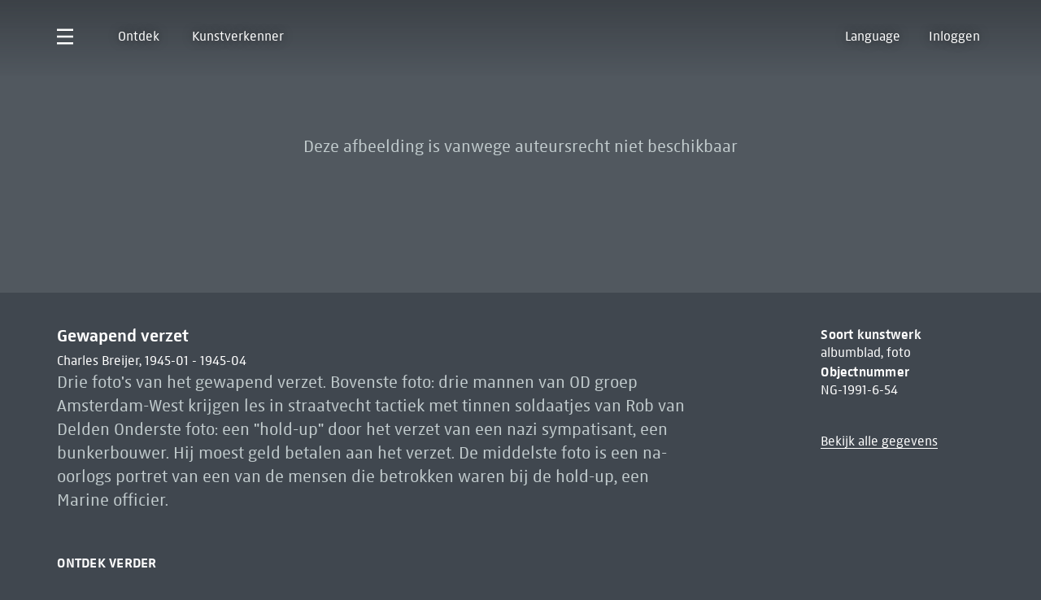

--- FILE ---
content_type: text/html; charset=utf-8
request_url: https://www.rijksmuseum.nl/nl/collectie/object/Gewapend-verzet--25d490af63bc0d7ba89d77d124c803af
body_size: 21012
content:
<!DOCTYPE html><html  lang="nl"><head><meta charset="utf-8"><meta name="viewport" content="width=device-width, initial-scale=1"><script type="importmap">{"imports":{"#entry":"/_collection/DXASX5ST.js"}}</script><title>Gewapend verzet - Rijksmuseum</title><link rel="stylesheet" href="/_collection/entry.C_DEVvJn.css" crossorigin><link rel="stylesheet" href="/_collection/default.DLOnVe3N.css" crossorigin><link rel="stylesheet" href="/_collection/index.DaNFLHEI.css" crossorigin><link rel="stylesheet" href="/_collection/useFocusTrap.CcdL-snX.css" crossorigin><link rel="stylesheet" href="/_collection/index.Cp1_MF47.css" crossorigin><link rel="stylesheet" href="/_collection/Base.BcA0ru7E.css" crossorigin><link rel="stylesheet" href="/_collection/useUserSetStore.CthEYw2J.css" crossorigin><link rel="stylesheet" href="/_collection/useObjectActionsMenu.BGeRr4xe.css" crossorigin><link rel="stylesheet" href="/_collection/useUserCreationsStore.Dx8hG0Wa.css" crossorigin><link rel="stylesheet" href="/_collection/index.C6fU7vTI.css" crossorigin><link rel="stylesheet" href="/_collection/index.CkwOjguH.css" crossorigin><link rel="stylesheet" href="/_collection/Default.BCTRMo0c.css" crossorigin><link rel="stylesheet" href="/_collection/index.B7EUOJ-W.css" crossorigin><link rel="stylesheet" href="/_collection/index.DOMrtE0I.css" crossorigin><link rel="stylesheet" href="/_collection/index.DkbHR5AN.css" crossorigin><link rel="stylesheet" href="/_collection/index.C6iC0RvH.css" crossorigin><link rel="stylesheet" href="/_collection/index.CDBmoptX.css" crossorigin><link rel="stylesheet" href="/_collection/index.CDWEWaHZ.css" crossorigin><link rel="stylesheet" href="/_collection/index.DOptc-UJ.css" crossorigin><link rel="stylesheet" href="/_collection/index.DTh-FqXV.css" crossorigin><link rel="stylesheet" href="/_collection/index.BQ2mZWfZ.css" crossorigin><link rel="stylesheet" href="/_collection/index.lwus6Jhq.css" crossorigin><link rel="stylesheet" href="/_collection/index.BEjnFi_5.css" crossorigin><link rel="stylesheet" href="/_collection/index.BaOjPZUI.css" crossorigin><link rel="stylesheet" href="/_collection/useSearchBarTabs.DgfODzCq.css" crossorigin><link rel="stylesheet" href="/_collection/useMicrioControls.BZtlL_39.css" crossorigin><link rel="stylesheet" href="/_collection/index.Dq5B4F5x.css" crossorigin><link rel="stylesheet" href="/_collection/index.Den1V9Mj.css" crossorigin><link rel="stylesheet" href="/_collection/index.CwWaZGDZ.css" crossorigin><link rel="stylesheet" href="/_collection/index.Dxfslkea.css" crossorigin><link rel="stylesheet" href="/_collection/index.BeBts14M.css" crossorigin><link rel="stylesheet" href="/_collection/index.BLnby3w7.css" crossorigin><link href="https://www.googletagmanager.com/gtm.js?id=GTM-TDHW9DQ" rel="preload" crossorigin="anonymous" referrerpolicy="no-referrer" fetchpriority="low" as="script"><link rel="preload" href="/statics/fonts/Rijksmuseum-Normal.woff2" as="font" type="font/woff2" crossorigin="anonymous"><link rel="preload" href="/statics/fonts/Rijksmuseum-Bold.woff2" as="font" type="font/woff2" crossorigin="anonymous"><link rel="modulepreload" as="script" crossorigin href="/_collection/DXASX5ST.js"><link rel="modulepreload" as="script" crossorigin href="/_collection/D14xHYmX.js"><link rel="modulepreload" as="script" crossorigin href="/_collection/CaAeaqif.js"><link rel="modulepreload" as="script" crossorigin href="/_collection/D26_CoJx.js"><link rel="modulepreload" as="script" crossorigin href="/_collection/CE1G-McA.js"><link rel="modulepreload" as="script" crossorigin href="/_collection/CcG0-B9W.js"><link rel="modulepreload" as="script" crossorigin href="/_collection/DnyU6Hs5.js"><link rel="modulepreload" as="script" crossorigin href="/_collection/nfDo6GEk.js"><link rel="modulepreload" as="script" crossorigin href="/_collection/BUUfGOPD.js"><link rel="modulepreload" as="script" crossorigin href="/_collection/cw4e6y3O.js"><link rel="modulepreload" as="script" crossorigin href="/_collection/DOSuV-XR.js"><link rel="modulepreload" as="script" crossorigin href="/_collection/CPzuCZma.js"><link rel="modulepreload" as="script" crossorigin href="/_collection/nKr_1aJn.js"><link rel="modulepreload" as="script" crossorigin href="/_collection/BKcDFB_6.js"><link rel="modulepreload" as="script" crossorigin href="/_collection/wOdysccf.js"><link rel="modulepreload" as="script" crossorigin href="/_collection/CJ49pPJi.js"><link rel="modulepreload" as="script" crossorigin href="/_collection/Bij36Omd.js"><link rel="modulepreload" as="script" crossorigin href="/_collection/ChuhJ3g0.js"><link rel="modulepreload" as="script" crossorigin href="/_collection/Dzc3xKNq.js"><link rel="modulepreload" as="script" crossorigin href="/_collection/DY0UeJdI.js"><link rel="modulepreload" as="script" crossorigin href="/_collection/DL18jQac.js"><link rel="modulepreload" as="script" crossorigin href="/_collection/CQ9WZuqK.js"><link rel="modulepreload" as="script" crossorigin href="/_collection/DAXo8bZU.js"><link rel="modulepreload" as="script" crossorigin href="/_collection/C9Exme-Z.js"><link rel="modulepreload" as="script" crossorigin href="/_collection/IjWnxysP.js"><link rel="modulepreload" as="script" crossorigin href="/_collection/BMacTDmE.js"><link rel="modulepreload" as="script" crossorigin href="/_collection/D7CDbTHD.js"><link rel="modulepreload" as="script" crossorigin href="/_collection/AS3fWzqh.js"><link rel="modulepreload" as="script" crossorigin href="/_collection/B88z5Z2B.js"><link rel="modulepreload" as="script" crossorigin href="/_collection/gDZLZq0u.js"><link rel="modulepreload" as="script" crossorigin href="/_collection/CvcXttt2.js"><link rel="modulepreload" as="script" crossorigin href="/_collection/DpeuC2p4.js"><link rel="modulepreload" as="script" crossorigin href="/_collection/DoTx_sVW.js"><link rel="modulepreload" as="script" crossorigin href="/_collection/BJdNriAz.js"><link rel="modulepreload" as="script" crossorigin href="/_collection/DlbkqtWu.js"><link rel="modulepreload" as="script" crossorigin href="/_collection/BRKU8mM3.js"><link rel="modulepreload" as="script" crossorigin href="/_collection/z2h__276.js"><link rel="modulepreload" as="script" crossorigin href="/_collection/CUfcvx6f.js"><link rel="modulepreload" as="script" crossorigin href="/_collection/Yz0HLynl.js"><link rel="modulepreload" as="script" crossorigin href="/_collection/sDneSkkS.js"><link rel="modulepreload" as="script" crossorigin href="/_collection/DABfZi4h.js"><link rel="modulepreload" as="script" crossorigin href="/_collection/kIgLF1F0.js"><link rel="modulepreload" as="script" crossorigin href="/_collection/D7kiRK3j.js"><link rel="modulepreload" as="script" crossorigin href="/_collection/D4PArSEc.js"><link rel="modulepreload" as="script" crossorigin href="/_collection/VA1L7Raq.js"><link rel="modulepreload" as="script" crossorigin href="/_collection/BmWGJvvM.js"><link rel="modulepreload" as="script" crossorigin href="/_collection/Cv0lHLqE.js"><link rel="modulepreload" as="script" crossorigin href="/_collection/CFCzRwU5.js"><link rel="modulepreload" as="script" crossorigin href="/_collection/BU2PA7qc.js"><link rel="modulepreload" as="script" crossorigin href="/_collection/CVZ4tAxO.js"><link rel="modulepreload" as="script" crossorigin href="/_collection/CkZGt18b.js"><link rel="modulepreload" as="script" crossorigin href="/_collection/BzZPrr7a.js"><link rel="modulepreload" as="script" crossorigin href="/_collection/DgdiumDE.js"><link rel="modulepreload" as="script" crossorigin href="/_collection/oZhYl3aM.js"><link rel="modulepreload" as="script" crossorigin href="/_collection/D7P6gYii.js"><link rel="modulepreload" as="script" crossorigin href="/_collection/D5GEkA7h.js"><link rel="modulepreload" as="script" crossorigin href="/_collection/B36BQvPH.js"><link rel="modulepreload" as="script" crossorigin href="/_collection/BqBcrRsK.js"><link rel="modulepreload" as="script" crossorigin href="/_collection/oW28SG1C.js"><link rel="modulepreload" as="script" crossorigin href="/_collection/Bokgdee5.js"><link rel="modulepreload" as="script" crossorigin href="/_collection/byhaL3al.js"><link rel="modulepreload" as="script" crossorigin href="/_collection/BDjcHwEk.js"><link rel="modulepreload" as="script" crossorigin href="/_collection/CZ61FXjv.js"><link rel="preload" as="fetch" fetchpriority="low" crossorigin="anonymous" href="/_collection/builds/meta/62e95d79-c7b4-4b95-8edc-ad0e2284a557.json"><link rel="prefetch" as="script" crossorigin href="/_collection/BfaqYAFD.js"><link rel="prefetch" as="script" crossorigin href="/_collection/BUf7mA5e.js"><link rel="prefetch" as="script" crossorigin href="/_collection/CX7qF8R8.js"><link rel="prefetch" as="script" crossorigin href="/_collection/CXFgjA-Y.js"><link rel="prefetch" as="image" type="image/webp" href="/_collection/gallery-preview-1024w.BBmmCyDa.webp"><link rel="prefetch" as="image" type="image/webp" href="/_collection/gallery-preview-1440w.Dp0juME3.webp"><link rel="prefetch" as="image" type="image/webp" href="/_collection/gallery-preview-1920w.DtICI-Ob.webp"><link rel="prefetch" as="image" type="image/webp" href="/_collection/gallery-preview-2048w.uomxheZz.webp"><link rel="prefetch" as="image" type="image/webp" href="/_collection/gallery-preview-640w.EgKzdaRw.webp"><link rel="prefetch" as="image" type="image/webp" href="/_collection/gallery-preview-760w.BZiuKGs1.webp"><link rel="prefetch" as="image" type="image/webp" href="/_collection/gallery-preview-770w.CHPQ3xqj.webp"><link rel="prefetch" as="image" type="image/webp" href="/_collection/gallery-preview-830w.130UuUJh.webp"><link rel="prefetch" as="video" href="/_collection/Promo-Art-Explorer.DdpYmK2J.webm"><link rel="prefetch" as="video" href="/_collection/Promo-Vergelijker.ClZA5_so.webm"><link rel="prefetch" as="video" href="/_collection/Promo-Verzameling.CZGvuPQz.webm"><link rel="prefetch" as="image" type="image/webp" href="/_collection/fallback-art-explorer.JZspXHOH.webp"><link rel="prefetch" as="image" type="image/webp" href="/_collection/fallback-comparer.DuT2aGFS.webp"><link rel="prefetch" as="image" type="image/webp" href="/_collection/fallback-set.CITFSWDe.webp"><link rel="prefetch" as="video" href="/_collection/Promo-Eregalerij.CJ-vPZEC.webm"><link rel="prefetch" as="image" type="image/webp" href="/_collection/fallback-gallery-of-honour.CUc1gw65.webp"><meta name="msapplication-TileColor" content="#000000"><meta name="apple-mobile-web-app-title" content="Rijksmuseum"><meta name="theme-color" content="#ffffff"><link rel="manifest" href="/site.webmanifest"><link rel="icon" type="image/svg+xml" href="/favicon.svg"><link rel="icon" type="image/png" sizes="96x96" href="/favicon-96x96.png"><link rel="icon" type="image/png" sizes="32x32" href="/favicon-32x32.png"><link rel="icon" type="image/png" sizes="16x16" href="/favicon-16x16.png"><link rel="icon" href="/favicon.ico" sizes="48x48"><link rel="apple-touch-icon" href="/apple-touch-icon.png"><link rel="apple-touch-icon" sizes="57x57" href="/apple-touch-icon-57x57.png"><link rel="apple-touch-icon" sizes="72x72" href="/apple-touch-icon-72x72.png"><link rel="apple-touch-icon" sizes="76x76" href="/apple-touch-icon-76x76.png"><link rel="apple-touch-icon" sizes="114x114" href="/apple-touch-icon-114x114.png"><link rel="apple-touch-icon" sizes="120x120" href="/apple-touch-icon-120x120.png"><link rel="apple-touch-icon" sizes="144x144" href="/apple-touch-icon-144x144.png"><link rel="apple-touch-icon" sizes="152x152" href="/apple-touch-icon-152x152.png"><link rel="apple-touch-icon" sizes="180x180" href="/apple-touch-icon-180x180.png"><link rel="apple-touch-icon-precomposed" href="/apple-touch-icon-precomposed.png"><link rel="apple-touch-icon-precomposed" sizes="57x57" href="/apple-touch-icon-precomposed-57x57.png"><link rel="apple-touch-icon-precomposed" sizes="72x72" href="/apple-touch-icon-precomposed-72x72.png"><link rel="apple-touch-icon-precomposed" sizes="76x76" href="/apple-touch-icon-precomposed-76x76.png"><link rel="apple-touch-icon-precomposed" sizes="114x114" href="/apple-touch-icon-precomposed-114x114.png"><link rel="apple-touch-icon-precomposed" sizes="120x120" href="/apple-touch-icon-precomposed-120x120.png"><link rel="apple-touch-icon-precomposed" sizes="144x144" href="/apple-touch-icon-precomposed-144x144.png"><link rel="apple-touch-icon-precomposed" sizes="152x152" href="/apple-touch-icon-precomposed-152x152.png"><link rel="apple-touch-icon-precomposed" sizes="180x180" href="/apple-touch-icon-precomposed-180x180.png"><link rel="mask-icon" color="#000000" href="/safari-pinned-tab.svg"><meta property="og:title" content="Gewapend verzet"><meta property="og:description" content="Drie foto's van het gewapend verzet. Bovenste foto: drie mannen van OD groep Amsterdam-West krijgen les in straatvecht tactiek met tinnen soldaatjes van Rob van Delden Onderste foto: een &quot;hold-up&quot; door het verzet van een nazi sympatisant, een bunkerbouwer. Hij moest geld betalen aan het verzet. De middelste foto is een na-oorlogs portret van een van de mensen die betrokken waren bij de hold-up, een Marine officier."><meta property="og:url" content="https://www.rijksmuseum.nl/nl/collectie/object/Gewapend-verzet--25d490af63bc0d7ba89d77d124c803af"><meta property="og:site_name" content="Rijksmuseum.nl"><meta property="og:image-alt" content><meta property="og:type" content="website"><meta name="description" content="Drie foto's van het gewapend verzet. Bovenste foto: drie mannen van OD groep Amsterdam-West krijgen les in straatvecht tactiek met tinnen soldaatjes van Rob van Delden Onderste foto: een &quot;hold-up&quot; door het verzet van een nazi sympatisant, een bunkerbouwer. Hij moest geld betalen aan het verzet. De middelste foto is een na-oorlogs portret van een van de mensen die betrokken waren bij de hold-up, een Marine officier."><meta property="fb:app_id" content="297398297031568"><meta property="twitter:site" content="@rijksmuseum"><meta hid="t-type" name="twitter:card" content="summary_large_image"><meta property="twitter:card" content="summary_large_image"><meta property="twitter:title" content="Gewapend verzet"><meta property="twitter:description" content="Drie foto's van het gewapend verzet. Bovenste foto: drie mannen van OD groep Amsterdam-West krijgen les in straatvecht tactiek met tinnen soldaatjes van Rob van Delden Onderste foto: een &quot;hold-up&quot; door het verzet van een nazi sympatisant, een bunkerbouwer. Hij moest geld betalen aan het verzet. De middelste foto is een na-oorlogs portret van een van de mensen die betrokken waren bij de hold-up, een Marine officier."><meta property="twitter:image-alt" content><meta name="robots" content="index, follow"><link rel="canonical" href="https://www.rijksmuseum.nl/nl/collectie/object/Gewapend-verzet--25d490af63bc0d7ba89d77d124c803af"><link rel="alternate" hreflang="nl-nl" href="https://www.rijksmuseum.nl/nl/collectie/object/Gewapend-verzet--25d490af63bc0d7ba89d77d124c803af"><link rel="alternate" hreflang="en" href="https://www.rijksmuseum.nl/en/collection/object/Gewapend-verzet--25d490af63bc0d7ba89d77d124c803af"><script type="module" src="/_collection/DXASX5ST.js" crossorigin></script></head><body><div id="__nuxt"><div class="page-wrapper" data-v-0c6c675e><!--[--><!----><!--]--><!--[--><div id="navigation-header" class="navigation" data-v-3ba8174e><header class="header grid-row" data-v-3ba8174e><nav id="overlay-menu" class="grid-column full-width navigation-main" role="navigation" aria-label="Main" data-v-3ba8174e><ul class="navigation-main-links" data-v-3ba8174e><li class="navigation-main-link navigation-button-icon" data-v-3ba8174e><button class="button-icon hamburger-button" type="button" aria-controls="overlay-menu" aria-expanded="false" aria-label="Open menu" data-v-3ba8174e data-v-4dde879d><!----><!----><!--[--><svg xmlns="http://www.w3.org/2000/svg" viewBox="0 0 24 23" class="icon" data-v-3ba8174e><path fill="currentColor" fill-rule="evenodd" d="M0 0h24v3H0zm0 10h24v3H0zm0 10h24v3H0z"></path></svg><!--]--><!--[--><!--]--></button><div tabindex="0" style="display:none;" data-v-3ba8174e><nav role="navigation" aria-label="Content" class="content-navigation" data-v-3ba8174e data-v-ce971960><div class="content-links grid-row" data-v-ce971960><ul class="grid-column content-quick-links" data-v-ce971960><li class="content-quick-link" data-v-ce971960><div class="language-menu-wrapper" data-v-ce971960 data-v-dc7b69a3><button class="link link-inverse language-menu-button" type="button" aria-controls="language-menu" aria-expanded="false" data-v-dc7b69a3 data-v-4dde879d><!----><!----><span class="link-inner" data-v-4dde879d><!--[--> Language <!--]--></span><!--[--><!--]--></button><div to="#language-menu-placeholder" data-v-dc7b69a3><div class="language-menu" aria-hidden="true" style="display:none;" data-v-dc7b69a3><ul class="language-menu-links" data-v-dc7b69a3><!--[--><li data-v-dc7b69a3><a href="/nl/collectie/object/Gewapend-verzet--25d490af63bc0d7ba89d77d124c803af" variant="link-inverse" blocklink="false" viewtransition="false" class="link link-inverse" data-v-dc7b69a3 data-v-4650d76f><span class="link-inner" data-v-4650d76f><!--[-->Nederlands (Dutch)<!--]--></span></a></li><li data-v-dc7b69a3><a href="/en/collection/object/Gewapend-verzet--25d490af63bc0d7ba89d77d124c803af" variant="link-inverse" blocklink="false" viewtransition="false" class="link link-inverse" data-v-dc7b69a3 data-v-4650d76f><span class="link-inner" data-v-4650d76f><!--[-->English (English)<!--]--></span></a></li><!--]--></ul><ul class="language-menu-links" data-v-dc7b69a3><!--[--><li data-v-dc7b69a3><a href="/de/besuchen" variant="link-inverse" blocklink="false" viewtransition="false" class="link link-inverse" data-v-dc7b69a3 data-v-4650d76f><span class="link-inner" data-v-4650d76f><!--[-->Besucherinformationen<!--]--></span></a></li><li data-v-dc7b69a3><a href="/fr/visitez" variant="link-inverse" blocklink="false" viewtransition="false" class="link link-inverse" data-v-dc7b69a3 data-v-4650d76f><span class="link-inner" data-v-4650d76f><!--[-->Service visiteur<!--]--></span></a></li><li data-v-dc7b69a3><a href="/es/visit" variant="link-inverse" blocklink="false" viewtransition="false" class="link link-inverse" data-v-dc7b69a3 data-v-4650d76f><span class="link-inner" data-v-4650d76f><!--[-->Informacion para los visitantes<!--]--></span></a></li><li data-v-dc7b69a3><a href="/it/visita" variant="link-inverse" blocklink="false" viewtransition="false" class="link link-inverse" data-v-dc7b69a3 data-v-4650d76f><span class="link-inner" data-v-4650d76f><!--[-->Informazioni per i visitatori<!--]--></span></a></li><li data-v-dc7b69a3><a href="/pap/bishita" variant="link-inverse" blocklink="false" viewtransition="false" class="link link-inverse" data-v-dc7b69a3 data-v-4650d76f><span class="link-inner" data-v-4650d76f><!--[-->Informashon pa bishita<!--]--></span></a></li><li data-v-dc7b69a3><a href="/tr/ziyaret-edin" variant="link-inverse" blocklink="false" viewtransition="false" class="link link-inverse" data-v-dc7b69a3 data-v-4650d76f><span class="link-inner" data-v-4650d76f><!--[-->Ziyaretçi bilgileri<!--]--></span></a></li><li data-v-dc7b69a3><a href="/ru/visit" variant="link-inverse" blocklink="false" viewtransition="false" class="link link-inverse" data-v-dc7b69a3 data-v-4650d76f><span class="link-inner" data-v-4650d76f><!--[-->Информация для посетителей<!--]--></span></a></li><li data-v-dc7b69a3><a href="/ja/visit" variant="link-inverse" blocklink="false" viewtransition="false" class="link link-inverse" data-v-dc7b69a3 data-v-4650d76f><span class="link-inner" data-v-4650d76f><!--[-->訪問者のための情報<!--]--></span></a></li><li data-v-dc7b69a3><a href="/zh/visit" variant="link-inverse" blocklink="false" viewtransition="false" class="link link-inverse" data-v-dc7b69a3 data-v-4650d76f><span class="link-inner" data-v-4650d76f><!--[-->荷兰国立博物馆<!--]--></span></a></li><li data-v-dc7b69a3><a href="/uk/visit" variant="link-inverse" blocklink="false" viewtransition="false" class="link link-inverse" data-v-dc7b69a3 data-v-4650d76f><span class="link-inner" data-v-4650d76f><!--[-->Музей рембрандта, вермера і ван гога<!--]--></span></a></li><!--]--></ul></div></div><div class="language-menu-backdrop" style="display:none;" data-v-dc7b69a3></div></div></li><!----><!----></ul><span id="language-menu-placeholder" class="language-menu-placeholder" data-v-ce971960></span><div class="content-links-wrapper grid-column half-width" style="display:none;" data-v-ce971960><ul class="content-links-list" data-v-ce971960><!--[--><li data-v-ce971960><a href="/nl/bezoek" variant="link-inverse" blocklink="false" viewtransition="false" class="link link-inverse" data-v-ce971960 data-v-4650d76f><span class="link-inner" data-v-4650d76f><!--[-->Bezoek en tickets<!--]--></span></a></li><li data-v-ce971960><a href="/nl/zien-en-doen" variant="link-inverse" blocklink="false" viewtransition="false" class="link link-inverse" data-v-ce971960 data-v-4650d76f><span class="link-inner" data-v-4650d76f><!--[-->Agenda en activiteiten<!--]--></span></a></li><li data-v-ce971960><a href="/nl/collectie" class="link link-inverse" variant="link-inverse" blocklink="false" data-v-ce971960 data-v-4650d76f><span class="link-inner" data-v-4650d76f><!--[-->Collectie<!--]--></span></a></li><li data-v-ce971960><a href="/nl/stories" variant="link-inverse" blocklink="false" viewtransition="false" class="link link-inverse" data-v-ce971960 data-v-4650d76f><span class="link-inner" data-v-4650d76f><!--[-->Stories<!--]--></span></a></li><!--]--></ul><ul class="content-links-list" data-v-ce971960><!--[--><li data-v-ce971960><a href="/nl/steun" variant="link-inverse" blocklink="false" viewtransition="false" class="link link-inverse" data-v-ce971960 data-v-4650d76f><span class="link-inner" data-v-4650d76f><!--[-->Steun ons<!--]--></span></a></li><li data-v-ce971960><a href="https://www.rijksmuseumshop.nl/nl?utm_source=rijksmuseum.nl&amp;utm_medium=referral&amp;utm_campaign=webshop&amp;utm_content=uitklapmenu_nl" rel="noopener noreferrer" variant="link-inverse" blocklink="false" viewtransition="false" class="link link-inverse" data-v-ce971960 data-v-4650d76f><span class="link-inner" data-v-4650d76f><!--[-->Giftshop<!--]--></span></a></li><li data-v-ce971960><a href="/nl/onderzoek" variant="link-inverse" blocklink="false" viewtransition="false" class="link link-inverse" data-v-ce971960 data-v-4650d76f><span class="link-inner" data-v-4650d76f><!--[-->Onderzoek<!--]--></span></a></li><!--]--></ul></div><div class="grid-column half-width" style="display:none;" data-v-ce971960><h3 class="heading-6 content-links-header" data-v-ce971960 data-v-5e6b56a7><!--[-->Aanbevolen<!--]--></h3><ul data-v-ce971960><!--[--><li data-v-ce971960><a href="/nl/bezoek/praktische-info" variant="link-inverse" blocklink="false" viewtransition="false" class="link link-inverse" data-v-ce971960 data-v-4650d76f><span class="link-inner" data-v-4650d76f><!--[-->Praktische informatie<!--]--></span></a></li><li data-v-ce971960><a href="/nl/families-en-kinderen" variant="link-inverse" blocklink="false" viewtransition="false" class="link link-inverse" data-v-ce971960 data-v-4650d76f><span class="link-inner" data-v-4650d76f><!--[-->Families en kinderen<!--]--></span></a></li><li data-v-ce971960><a href="/nl/groepen" variant="link-inverse" blocklink="false" viewtransition="false" class="link link-inverse" data-v-ce971960 data-v-4650d76f><span class="link-inner" data-v-4650d76f><!--[-->Groepen<!--]--></span></a></li><li data-v-ce971960><a href="/nl/onderwijs" variant="link-inverse" blocklink="false" viewtransition="false" class="link link-inverse" data-v-ce971960 data-v-4650d76f><span class="link-inner" data-v-4650d76f><!--[-->Onderwijs<!--]--></span></a></li><li data-v-ce971960><a href="/nl/steun/vriendschappen" variant="link-inverse" blocklink="false" viewtransition="false" class="link link-inverse" data-v-ce971960 data-v-4650d76f><span class="link-inner" data-v-4650d76f><!--[-->Vrienden<!--]--></span></a></li><li data-v-ce971960><a href="/nl/bezoek/toegankelijk" variant="link-inverse" blocklink="false" viewtransition="false" class="link link-inverse" data-v-ce971960 data-v-4650d76f><span class="link-inner" data-v-4650d76f><!--[-->Toegankelijkheid<!--]--></span></a></li><li data-v-ce971960><a href="/nl/pers" variant="link-inverse" blocklink="false" viewtransition="false" class="link link-inverse" data-v-ce971960 data-v-4650d76f><span class="link-inner" data-v-4650d76f><!--[-->Pers<!--]--></span></a></li><!--]--></ul></div></div><div class="rijksmuseum-logo" data-v-ce971960><a href="https://rijksmuseum.nl" rel="noopener noreferrer" variant="link" blocklink="true" viewtransition="false" class="rijksmuseum-logo-link" aria-label="Terug naar https://rijksmuseum.nl" data-v-ce971960 data-v-4650d76f><!--[--><span class="visually-hidden" data-v-ce971960>Rijksmuseum</span><svg xmlns="http://www.w3.org/2000/svg" viewBox="0 0 335 40" class="icon icon-rijks-logo" data-v-ce971960 data-v-f2ce9ded><g fill="#FFF" fill-rule="evenodd"><path d="M155.56 12.527c-.928 1.65-1.86 3.465-2.569 5.115h-.054c-.711-1.65-1.641-3.464-2.57-5.115L143.86.757h-7.327V39.26h6.397V15.937c0-2.256-.108-4.235-.437-6.05l.11-.055c.547 1.705 1.368 3.409 2.46 5.389l5.358 9.571h5.085l5.358-9.571c1.093-1.98 1.914-3.684 2.46-5.389l.11.055c-.328 1.815-.437 3.795-.437 6.05V39.26h6.398V.757h-7.327zM327.634.757l-6.507 11.77c-.93 1.65-1.86 3.465-2.57 5.115h-.054c-.711-1.65-1.64-3.464-2.57-5.115L309.427.757H302.1V39.26h6.395V15.937c0-2.256-.108-4.235-.437-6.05l.11-.055c.547 1.705 1.367 3.409 2.46 5.389l5.36 9.571h5.085l5.36-9.571c1.092-1.98 1.911-3.684 2.458-5.389l.11.055c-.328 1.815-.437 3.795-.437 6.05V39.26h6.396V.757zM288.65 25.783c0 5.61-2.625 7.756-7.327 7.756-4.704 0-7.329-2.146-7.329-7.756V.757h-6.451v25.355c0 10.01 5.359 13.807 13.78 13.807 8.419 0 13.778-3.797 13.778-13.807V.757h-6.451zm-91.15 0c0 5.61-2.623 7.756-7.326 7.756-4.704 0-7.329-2.146-7.329-7.756V.757h-6.451v25.355c0 10.01 5.358 13.807 13.78 13.807 8.419 0 13.776-3.797 13.776-13.807V.757h-6.45zm-118.431-6.6L93.612.977v-.22h-8.038L73.216 16.652V.757h-6.45V39.26h6.45V21.986L86.12 39.26h8.039v-.22L79.068 19.294zM239.547 39.26h22.307V33.1h-15.855V22.373h15.255v-6.16h-15.255V6.917h15.855V.757h-22.307zm-127.51-21.782-3.118-1.1c-3.116-1.1-5.467-2.2-5.467-5.17 0-3.686 3.39-4.841 6.944-4.841 3.719 0 6.89 1.265 8.967 2.585h.22V2.408c-1.806-1.212-5.195-2.31-9.132-2.31-7.327 0-13.668 3.74-13.668 11.44 0 6.106 3.443 8.856 8.637 10.671l3.118 1.1c3.116 1.101 5.467 2.201 5.467 5.171 0 3.685-3.39 5.17-7.108 5.17-3.827 0-7.71-1.54-10.005-2.97h-.22v6.601c1.914 1.319 5.851 2.64 10.17 2.64 7.929 0 13.835-4.346 13.835-11.771 0-6.108-3.446-8.858-8.64-10.672zm112.638 0-3.118-1.1c-3.117-1.1-5.468-2.2-5.468-5.17 0-3.686 3.39-4.841 6.945-4.841 3.715 0 6.889 1.265 8.966 2.585h.219V2.408c-1.805-1.212-5.196-2.31-9.128-2.31-7.33 0-13.673 3.74-13.673 11.44 0 6.106 3.444 8.856 8.638 10.671l3.117 1.1c3.119 1.101 5.468 2.201 5.468 5.171 0 3.685-3.39 5.17-7.108 5.17-3.829 0-7.71-1.54-10.007-2.97h-.218v6.601c1.913 1.319 5.852 2.64 10.17 2.64 7.928 0 13.834-4.346 13.834-11.771.001-6.108-3.442-8.858-8.637-10.672M51.563 26.443c0 5.115-2.952 7.096-7.546 7.096-3.881 0-7.326-1.264-10.606-2.97h-.22v6.6c2.79 1.542 6.563 2.752 11.047 2.752 9.13 0 13.778-5.005 13.778-13.036V.757h-6.453z"></path><path d="M33.192.757h6.452v23.927h-6.452zm-7.818 12.154c0-9.185-5.797-12.154-14.216-12.154H.112V39.26h6.451V24.958h4.156c1.585 0 2.789-.053 3.718-.275l5.687 14.577h6.943v-.22l-6.725-16.226c3.063-1.706 5.032-4.787 5.032-9.903m-15.091 6.052h-3.72v-12.1H10.5c4.811 0 8.2 1.209 8.2 6.048.002 4.843-3.389 6.052-8.417 6.052"></path></g></svg><!--]--></a></div><div class="link-block-wrapper content-navigation-link-block" data-v-ce971960 data-v-7543ebc7><a href="/nl/bezoek" variant="link" blocklink="true" viewtransition="false" class="link-block" aria-label="Bezoek het Rijksmuseum Het museum neemt je mee naar Rembrandt, Vermeer en Van Gogh" data-v-7543ebc7 data-v-e1d326c2 data-v-4650d76f><!--[--><div class="link-block-content grid-row" data-v-e1d326c2><div class="link-block-content-wrapper grid-column" data-v-e1d326c2><!--[--><!--[--><!--]--><!----><p class="heading-5 link-block-title" data-v-7543ebc7 data-v-5e6b56a7><!--[--><span class="inline-link inline-link-inverse" data-v-7543ebc7>Bezoek het Rijksmuseum</span><!--]--></p><p class="body subtitle" data-v-7543ebc7 data-v-5e6b56a7><!--[-->Het museum neemt je mee naar Rembrandt, Vermeer en Van Gogh<!--]--></p><!--]--></div></div><div class="asset-image link-block-image" data-v-e1d326c2 style="--v3f0049a8:cover;--v21edc1f2:center center;" data-v-c30b45d5><!--[--><picture data-v-c30b45d5><!--[--><source srcset="https://www.rijksmuseum.nl/api/headless/assets/147dde9e-c250-4ed9-b941-39800085a4e3?w=40&amp;h=174&amp;useFocusPointForResize=true&amp;format=webp" type="image/webp" sizes="" media="(max-aspect-ratio: 3/4) and (min-width: 50.75em)" data-v-c30b45d5><source srcset="https://www.rijksmuseum.nl/api/headless/assets/147dde9e-c250-4ed9-b941-39800085a4e3?w=40&amp;h=107&amp;useFocusPointForResize=true&amp;format=webp" type="image/webp" sizes="" media="(max-aspect-ratio: 4/3) and (min-width: 50.75em)" data-v-c30b45d5><source srcset="https://www.rijksmuseum.nl/api/headless/assets/147dde9e-c250-4ed9-b941-39800085a4e3?w=40&amp;h=60&amp;useFocusPointForResize=true&amp;format=webp" type="image/webp" sizes="" media="(max-aspect-ratio: 39/20) and (min-width: 50.75em)" data-v-c30b45d5><source srcset="https://www.rijksmuseum.nl/api/headless/assets/147dde9e-c250-4ed9-b941-39800085a4e3?w=40&amp;h=41&amp;useFocusPointForResize=true&amp;format=webp" type="image/webp" sizes="" media="(min-width: 50.75em)" data-v-c30b45d5><source srcset="https://www.rijksmuseum.nl/api/headless/assets/147dde9e-c250-4ed9-b941-39800085a4e3?w=40&amp;h=43&amp;useFocusPointForResize=true&amp;format=webp" type="image/webp" sizes="" media="(max-aspect-ratio: 3/4)" data-v-c30b45d5><source srcset="https://www.rijksmuseum.nl/api/headless/assets/147dde9e-c250-4ed9-b941-39800085a4e3?w=40&amp;h=27&amp;useFocusPointForResize=true&amp;format=webp" type="image/webp" sizes="" media="(max-aspect-ratio: 4/3)" data-v-c30b45d5><source srcset="https://www.rijksmuseum.nl/api/headless/assets/147dde9e-c250-4ed9-b941-39800085a4e3?w=40&amp;h=15&amp;useFocusPointForResize=true&amp;format=webp" type="image/webp" sizes="" media="(max-aspect-ratio: 39/20)" data-v-c30b45d5><source srcset="https://www.rijksmuseum.nl/api/headless/assets/147dde9e-c250-4ed9-b941-39800085a4e3?w=40&amp;h=10&amp;useFocusPointForResize=true&amp;format=webp" type="image/webp" sizes="" media="" data-v-c30b45d5><!--]--><img src="https://www.rijksmuseum.nl/api/headless/assets/147dde9e-c250-4ed9-b941-39800085a4e3?w=40&amp;h=22&amp;useFocusPointForResize=true&amp;format=webp" class="asset-image-preview" data-v-c30b45d5></picture><picture data-v-c30b45d5><!--[--><source data-srcset="https://www.rijksmuseum.nl/api/headless/assets/147dde9e-c250-4ed9-b941-39800085a4e3?w=320&amp;h=1391&amp;useFocusPointForResize=true&amp;format=webp 320w, https://www.rijksmuseum.nl/api/headless/assets/147dde9e-c250-4ed9-b941-39800085a4e3?w=320&amp;h=1391&amp;useFocusPointForResize=true&amp;format=webp 320w, https://www.rijksmuseum.nl/api/headless/assets/147dde9e-c250-4ed9-b941-39800085a4e3?w=320&amp;h=1391&amp;useFocusPointForResize=true&amp;format=webp 320w" type="image/webp" sizes="50vw" media="(max-aspect-ratio: 3/4) and (min-width: 50.75em)" data-v-c30b45d5><source data-srcset="https://www.rijksmuseum.nl/api/headless/assets/147dde9e-c250-4ed9-b941-39800085a4e3?w=320&amp;h=853&amp;useFocusPointForResize=true&amp;format=webp 320w, https://www.rijksmuseum.nl/api/headless/assets/147dde9e-c250-4ed9-b941-39800085a4e3?w=760&amp;h=2027&amp;useFocusPointForResize=true&amp;format=webp 760w" type="image/webp" sizes="50vw" media="(max-aspect-ratio: 4/3) and (min-width: 50.75em)" data-v-c30b45d5><source data-srcset="https://www.rijksmuseum.nl/api/headless/assets/147dde9e-c250-4ed9-b941-39800085a4e3?w=640&amp;h=962&amp;useFocusPointForResize=true&amp;format=webp 640w, https://www.rijksmuseum.nl/api/headless/assets/147dde9e-c250-4ed9-b941-39800085a4e3?w=760&amp;h=1143&amp;useFocusPointForResize=true&amp;format=webp 760w, https://www.rijksmuseum.nl/api/headless/assets/147dde9e-c250-4ed9-b941-39800085a4e3?w=1024&amp;h=1540&amp;useFocusPointForResize=true&amp;format=webp 1024w" type="image/webp" sizes="50vw" media="(max-aspect-ratio: 39/20) and (min-width: 50.75em)" data-v-c30b45d5><source data-srcset="https://www.rijksmuseum.nl/api/headless/assets/147dde9e-c250-4ed9-b941-39800085a4e3?w=760&amp;h=779&amp;useFocusPointForResize=true&amp;format=webp 760w, https://www.rijksmuseum.nl/api/headless/assets/147dde9e-c250-4ed9-b941-39800085a4e3?w=1024&amp;h=1050&amp;useFocusPointForResize=true&amp;format=webp 1024w, https://www.rijksmuseum.nl/api/headless/assets/147dde9e-c250-4ed9-b941-39800085a4e3?w=1024&amp;h=1050&amp;useFocusPointForResize=true&amp;format=webp 1024w" type="image/webp" sizes="50vw" media="(min-width: 50.75em)" data-v-c30b45d5><source data-srcset="https://www.rijksmuseum.nl/api/headless/assets/147dde9e-c250-4ed9-b941-39800085a4e3?w=640&amp;h=696&amp;useFocusPointForResize=true&amp;format=webp 640w, https://www.rijksmuseum.nl/api/headless/assets/147dde9e-c250-4ed9-b941-39800085a4e3?w=760&amp;h=826&amp;useFocusPointForResize=true&amp;format=webp 760w, https://www.rijksmuseum.nl/api/headless/assets/147dde9e-c250-4ed9-b941-39800085a4e3?w=830&amp;h=902&amp;useFocusPointForResize=true&amp;format=webp 830w" type="image/webp" sizes="100vw" media="(max-aspect-ratio: 3/4)" data-v-c30b45d5><source data-srcset="https://www.rijksmuseum.nl/api/headless/assets/147dde9e-c250-4ed9-b941-39800085a4e3?w=770&amp;h=513&amp;useFocusPointForResize=true&amp;format=webp 770w, https://www.rijksmuseum.nl/api/headless/assets/147dde9e-c250-4ed9-b941-39800085a4e3?w=1440&amp;h=960&amp;useFocusPointForResize=true&amp;format=webp 1440w" type="image/webp" sizes="100vw" media="(max-aspect-ratio: 4/3)" data-v-c30b45d5><source data-srcset="https://www.rijksmuseum.nl/api/headless/assets/147dde9e-c250-4ed9-b941-39800085a4e3?w=1024&amp;h=385&amp;useFocusPointForResize=true&amp;format=webp 1024w, https://www.rijksmuseum.nl/api/headless/assets/147dde9e-c250-4ed9-b941-39800085a4e3?w=1440&amp;h=541&amp;useFocusPointForResize=true&amp;format=webp 1440w, https://www.rijksmuseum.nl/api/headless/assets/147dde9e-c250-4ed9-b941-39800085a4e3?w=2048&amp;h=770&amp;useFocusPointForResize=true&amp;format=webp 2048w" type="image/webp" sizes="100vw" media="(max-aspect-ratio: 39/20)" data-v-c30b45d5><source data-srcset="https://www.rijksmuseum.nl/api/headless/assets/147dde9e-c250-4ed9-b941-39800085a4e3?w=1440&amp;h=369&amp;useFocusPointForResize=true&amp;format=webp 1440w, https://www.rijksmuseum.nl/api/headless/assets/147dde9e-c250-4ed9-b941-39800085a4e3?w=1920&amp;h=492&amp;useFocusPointForResize=true&amp;format=webp 1920w, https://www.rijksmuseum.nl/api/headless/assets/147dde9e-c250-4ed9-b941-39800085a4e3?w=2048&amp;h=525&amp;useFocusPointForResize=true&amp;format=webp 2048w" type="image/webp" sizes="100vw" media="" data-v-c30b45d5><!--]--><img data-src="https://www.rijksmuseum.nl/api/headless/assets/147dde9e-c250-4ed9-b941-39800085a4e3?w=1024&amp;h=1080&amp;useFocusPointForResize=true&amp;format=webp" class="lazy-image not-loaded" data-v-c30b45d5></picture><!--]--></div><!--]--></a><!----></div></nav></div></li><li class="navigation-main-link navigation-button-icon navigation-search-button" style="display:none;" data-v-3ba8174e><a href="/nl/content-zoeken" variant="button-icon" blocklink="false" viewtransition="false" class="button button-icon search-button" aria-label="Zoeken" data-v-3ba8174e data-v-4650d76f><!--[--><svg xmlns="http://www.w3.org/2000/svg" fill="none" viewBox="0 0 20 20" class="icon" data-v-3ba8174e><path fill="currentColor" d="m19.73 16.86-.12-.13-4.83-4.82A7.928 7.928 0 0 0 7.98 0h-.06C3.57 0 .03 3.52 0 7.88a7.94 7.94 0 0 0 7.88 7.99h.05c1.45 0 2.82-.4 3.99-1.08l4.82 4.82.12.12c.361.36.951.36 1.32 0l1.55-1.55a.944.944 0 0 0 0-1.32m-7.64-4.73a5.9 5.9 0 0 1-4.16 1.71h-.04C4.63 13.82 2 11.15 2.02 7.89c.02-3.23 2.67-5.87 5.9-5.87h.04c1.58.01 3.06.64 4.17 1.76a5.86 5.86 0 0 1 1.7 4.19 5.9 5.9 0 0 1-1.74 4.16"></path></svg><!--]--></a></li><span data-v-3ba8174e></span><li class="navigation-main-link" style="" data-v-3ba8174e><a href="/nl/collectie/ontdek" class="link link-inverse action-bar-button" variant="link-inverse" blocklink="false" data-v-3ba8174e data-v-4650d76f><span class="link-inner" data-v-4650d76f><!--[-->Ontdek<!--]--></span></a></li><li class="navigation-main-link" style="" data-v-3ba8174e><a href="/nl/collectie/kunstverkenner" class="link link-inverse action-bar-button" variant="link-inverse" blocklink="false" data-v-3ba8174e data-v-4650d76f><span class="link-inner" data-v-4650d76f><!--[-->Kunstverkenner<!--]--></span></a></li><li class="navigation-main-link navigation-main-link-right" data-v-3ba8174e><div class="language-menu-wrapper" data-v-3ba8174e data-v-dc7b69a3><button class="link link-inverse language-menu-button" type="button" aria-controls="language-menu" aria-expanded="false" data-v-dc7b69a3 data-v-4dde879d><!----><!----><span class="link-inner" data-v-4dde879d><!--[--> Language <!--]--></span><!--[--><!--]--></button><div to="#language-menu-placeholder" data-v-dc7b69a3><div class="language-menu" aria-hidden="true" style="display:none;" data-v-dc7b69a3><ul class="language-menu-links" data-v-dc7b69a3><!--[--><li data-v-dc7b69a3><a href="/nl/collectie/object/Gewapend-verzet--25d490af63bc0d7ba89d77d124c803af" variant="link-inverse" blocklink="false" viewtransition="false" class="link link-inverse" data-v-dc7b69a3 data-v-4650d76f><span class="link-inner" data-v-4650d76f><!--[-->Nederlands (Dutch)<!--]--></span></a></li><li data-v-dc7b69a3><a href="/en/collection/object/Gewapend-verzet--25d490af63bc0d7ba89d77d124c803af" variant="link-inverse" blocklink="false" viewtransition="false" class="link link-inverse" data-v-dc7b69a3 data-v-4650d76f><span class="link-inner" data-v-4650d76f><!--[-->English (English)<!--]--></span></a></li><!--]--></ul><ul class="language-menu-links" data-v-dc7b69a3><!--[--><li data-v-dc7b69a3><a href="/de/besuchen" variant="link-inverse" blocklink="false" viewtransition="false" class="link link-inverse" data-v-dc7b69a3 data-v-4650d76f><span class="link-inner" data-v-4650d76f><!--[-->Besucherinformationen<!--]--></span></a></li><li data-v-dc7b69a3><a href="/fr/visitez" variant="link-inverse" blocklink="false" viewtransition="false" class="link link-inverse" data-v-dc7b69a3 data-v-4650d76f><span class="link-inner" data-v-4650d76f><!--[-->Service visiteur<!--]--></span></a></li><li data-v-dc7b69a3><a href="/es/visit" variant="link-inverse" blocklink="false" viewtransition="false" class="link link-inverse" data-v-dc7b69a3 data-v-4650d76f><span class="link-inner" data-v-4650d76f><!--[-->Informacion para los visitantes<!--]--></span></a></li><li data-v-dc7b69a3><a href="/it/visita" variant="link-inverse" blocklink="false" viewtransition="false" class="link link-inverse" data-v-dc7b69a3 data-v-4650d76f><span class="link-inner" data-v-4650d76f><!--[-->Informazioni per i visitatori<!--]--></span></a></li><li data-v-dc7b69a3><a href="/pap/bishita" variant="link-inverse" blocklink="false" viewtransition="false" class="link link-inverse" data-v-dc7b69a3 data-v-4650d76f><span class="link-inner" data-v-4650d76f><!--[-->Informashon pa bishita<!--]--></span></a></li><li data-v-dc7b69a3><a href="/tr/ziyaret-edin" variant="link-inverse" blocklink="false" viewtransition="false" class="link link-inverse" data-v-dc7b69a3 data-v-4650d76f><span class="link-inner" data-v-4650d76f><!--[-->Ziyaretçi bilgileri<!--]--></span></a></li><li data-v-dc7b69a3><a href="/ru/visit" variant="link-inverse" blocklink="false" viewtransition="false" class="link link-inverse" data-v-dc7b69a3 data-v-4650d76f><span class="link-inner" data-v-4650d76f><!--[-->Информация для посетителей<!--]--></span></a></li><li data-v-dc7b69a3><a href="/ja/visit" variant="link-inverse" blocklink="false" viewtransition="false" class="link link-inverse" data-v-dc7b69a3 data-v-4650d76f><span class="link-inner" data-v-4650d76f><!--[-->訪問者のための情報<!--]--></span></a></li><li data-v-dc7b69a3><a href="/zh/visit" variant="link-inverse" blocklink="false" viewtransition="false" class="link link-inverse" data-v-dc7b69a3 data-v-4650d76f><span class="link-inner" data-v-4650d76f><!--[-->荷兰国立博物馆<!--]--></span></a></li><li data-v-dc7b69a3><a href="/uk/visit" variant="link-inverse" blocklink="false" viewtransition="false" class="link link-inverse" data-v-dc7b69a3 data-v-4650d76f><span class="link-inner" data-v-4650d76f><!--[-->Музей рембрандта, вермера і ван гога<!--]--></span></a></li><!--]--></ul></div></div><div class="language-menu-backdrop" style="display:none;" data-v-dc7b69a3></div></div></li><!----><li class="navigation-main-link navigation-main-link-right avatar-wrapper" data-v-3ba8174e><button class="link link-inverse" type="button" data-v-3ba8174e data-v-e56abc74 data-v-4dde879d><!----><!----><span class="link-inner" data-v-4dde879d><!--[-->Inloggen<!--]--></span><!--[--><!--]--></button></li><!----></ul></nav></header></div><!--]--><span data-v-0c6c675e></span><main class="main-layout" data-v-0c6c675e><!--[--><!--[--><div class="object-page"><span style="--v3e9e1c0e:400ms;--d89ef2ce:0px;--v17cba85e:0;" data-v-c57254cc></span><!--[--><div class="object-header-wrapper" data-v-3b036273><div class="no-image-header-container" data-v-3b036273 style="--v33ea23dc:#51585f;" data-v-18aa4b89><p class="body-large" data-v-18aa4b89 data-v-5e6b56a7><!--[-->Deze afbeelding is vanwege auteursrecht niet beschikbaar<!--]--></p></div><span data-v-3b036273></span></div><!----><!----><div class="grid-row object-tabs" data-v-3b036273><!----></div><!--]--><div style=""><div class="object-info-container grid-row"><div class="description grid-column seventy-percent-width"><div><h1 class="heading-4 object-title" data-v-5e6b56a7><!--[-->Gewapend verzet<!--]--></h1><p class="body object-subtitle" data-v-5e6b56a7><!--[-->Charles Breijer, 1945-01 - 1945-04<!--]--></p></div><p class="body-large" data-v-5e6b56a7><!--[-->Drie foto&#39;s van het gewapend verzet. Bovenste foto: drie mannen van OD groep Amsterdam-West krijgen les in straatvecht tactiek met tinnen soldaatjes van Rob van Delden Onderste foto: een &quot;hold-up&quot; door het verzet van een nazi sympatisant, een bunkerbouwer. Hij moest geld betalen aan het verzet. De middelste foto is een na-oorlogs portret van een van de mensen die betrokken waren bij de hold-up, een Marine officier.<!--]--></p><!----></div><div class="grid-column thirty-percent-width"><div class="data"><ul class="data-list"><!--[--><li class="data-list-item"><span class="heading-5 property-name" data-v-5e6b56a7><!--[-->Soort kunstwerk<!--]--></span><span class="body" data-v-5e6b56a7><!--[-->albumblad, foto<!--]--></span></li><li class="data-list-item"><span class="heading-5 property-name" data-v-5e6b56a7><!--[-->Objectnummer<!--]--></span><span class="body" data-v-5e6b56a7><!--[-->NG-1991-6-54<!--]--></span></li><!--]--></ul><button class="link link-button" type="button" data-v-4dde879d><!----><!----><span class="link-inner" data-v-4dde879d><!--[-->Bekijk alle gegevens<!--]--></span><!--[--><!--]--></button><!----></div></div></div><!--[--><div class="discover" data-v-beff408a><div class="grid-row" data-v-beff408a><h2 class="heading-5 grid-column discover-header" data-v-beff408a data-v-5e6b56a7><!--[-->Ontdek verder<!--]--></h2></div><!--[--><div class="first-block discover-block" data-v-beff408a><div class="maker-depicts-block" data-v-beff408a><div class="grid-row title"><div class="grid-column full-width text-wrapper"><h3 class="heading-3 subject" data-v-5e6b56a7><!--[--><a href="/nl/collectie/zoeken?facets[0].id=f6922fea2bbd1bf21bdf3b4eb755171d&amp;facets[0].nodeRelationType=HasPrimaryMaker&amp;facets[1].id=4b21a2abe7c146b60c0a2ac640b85f3c&amp;facets[1].nodeRelationType=DepictsEvent" class="link link-inverse" variant="link-inverse" blocklink="false" data-v-4650d76f><span class="link-inner" data-v-4650d76f><!--[-->&quot;Tweede Wereldoorlog&quot; door Charles Breijer<!--]--></span></a><!--]--></h3></div></div><div class="three-panel-grid" data-v-641109bb><!--[--><div class="link-block-wrapper three-panel-grid-item" data-v-641109bb data-v-7543ebc7><a href="/nl/collectie/object/Scheveningen-weer-toegankelijk-voor-badgasten--7303ed89e22e2619669244898be01c97" class="link-block" variant="link" blocklink="true" aria-label="Scheveningen weer toegankelijk voor badgasten Charles Breijer, 1946-05-08" data-v-7543ebc7 data-v-e1d326c2 data-v-4650d76f><!--[--><div class="link-block-content grid-row" data-v-e1d326c2><div class="link-block-content-wrapper grid-column" data-v-e1d326c2><!--[--><!--[--><!--]--><!----><p class="heading-5 link-block-title max-one-line" data-v-7543ebc7 data-v-5e6b56a7><!--[--><span class="inline-link inline-link-inverse" data-v-7543ebc7>Scheveningen weer toegankelijk voor badgasten</span><!--]--></p><p class="body subtitle" data-v-7543ebc7 data-v-5e6b56a7><!--[-->Charles Breijer, 1946-05-08<!--]--></p><!--]--></div></div><div class="micrio-image link-block-image" data-v-e1d326c2 style="--v0ce8bd34:cover;--v1d88b434:center center;" data-v-e696a8cf><!--[--><picture data-v-e696a8cf><!--[--><source srcset="https://iiif.micr.io/desMR/full/^40,261/0/default.webp" type="image/webp" sizes="" media="(max-aspect-ratio: 3/4) and (min-width: 64em)" data-v-e696a8cf><source srcset="https://iiif.micr.io/desMR/full/^40,160/0/default.webp" type="image/webp" sizes="" media="(max-aspect-ratio: 4/3) and (min-width: 64em)" data-v-e696a8cf><source srcset="https://iiif.micr.io/desMR/full/^40,90/0/default.webp" type="image/webp" sizes="" media="(max-aspect-ratio: 39/20) and (min-width: 64em)" data-v-e696a8cf><source srcset="https://iiif.micr.io/desMR/full/^40,62/0/default.webp" type="image/webp" sizes="" media="(min-width: 64em)" data-v-e696a8cf><source srcset="https://iiif.micr.io/desMR/full/^40,43/0/default.webp" type="image/webp" sizes="" media="(max-aspect-ratio: 3/4)" data-v-e696a8cf><source srcset="https://iiif.micr.io/desMR/full/^40,27/0/default.webp" type="image/webp" sizes="" media="(max-aspect-ratio: 4/3)" data-v-e696a8cf><source srcset="https://iiif.micr.io/desMR/full/^40,15/0/default.webp" type="image/webp" sizes="" media="(max-aspect-ratio: 39/20)" data-v-e696a8cf><source srcset="https://iiif.micr.io/desMR/full/^40,10/0/default.webp" type="image/webp" sizes="" media="" data-v-e696a8cf><!--]--><img src="https://iiif.micr.io/desMR/full/^40,22/0/default.webp" class="micrio-image-preview" data-v-e696a8cf></picture><picture data-v-e696a8cf><!--[--><source data-srcset="https://iiif.micr.io/desMR/full/^320,2087/0/default.webp 320w, https://iiif.micr.io/desMR/full/^320,2087/0/default.webp 320w, https://iiif.micr.io/desMR/full/^320,2087/0/default.webp 320w" type="image/webp" sizes="33.333333333333336vw" media="(max-aspect-ratio: 3/4) and (min-width: 64em)" data-v-e696a8cf><source data-srcset="https://iiif.micr.io/desMR/full/^320,1280/0/default.webp 320w, https://iiif.micr.io/desMR/full/^640,2560/0/default.webp 640w" type="image/webp" sizes="33.333333333333336vw" media="(max-aspect-ratio: 4/3) and (min-width: 64em)" data-v-e696a8cf><source data-srcset="https://iiif.micr.io/desMR/full/^320,722/0/default.webp 320w, https://iiif.micr.io/desMR/full/^640,1444/0/default.webp 640w, https://iiif.micr.io/desMR/full/^640,1444/0/default.webp 640w" type="image/webp" sizes="33.333333333333336vw" media="(max-aspect-ratio: 39/20) and (min-width: 64em)" data-v-e696a8cf><source data-srcset="https://iiif.micr.io/desMR/full/^640,985/0/default.webp 640w, https://iiif.micr.io/desMR/full/^640,985/0/default.webp 640w, https://iiif.micr.io/desMR/full/^640,985/0/default.webp 640w" type="image/webp" sizes="33.333333333333336vw" media="(min-width: 64em)" data-v-e696a8cf><source data-srcset="https://iiif.micr.io/desMR/full/^640,696/0/default.webp 640w, https://iiif.micr.io/desMR/full/^760,826/0/default.webp 760w, https://iiif.micr.io/desMR/full/^830,902/0/default.webp 830w" type="image/webp" sizes="100vw" media="(max-aspect-ratio: 3/4)" data-v-e696a8cf><source data-srcset="https://iiif.micr.io/desMR/full/^770,513/0/default.webp 770w, https://iiif.micr.io/desMR/full/^1440,960/0/default.webp 1440w" type="image/webp" sizes="100vw" media="(max-aspect-ratio: 4/3)" data-v-e696a8cf><source data-srcset="https://iiif.micr.io/desMR/full/^1024,385/0/default.webp 1024w, https://iiif.micr.io/desMR/full/^1440,541/0/default.webp 1440w, https://iiif.micr.io/desMR/full/^2048,770/0/default.webp 2048w" type="image/webp" sizes="100vw" media="(max-aspect-ratio: 39/20)" data-v-e696a8cf><source data-srcset="https://iiif.micr.io/desMR/full/^1440,369/0/default.webp 1440w, https://iiif.micr.io/desMR/full/^1920,492/0/default.webp 1920w, https://iiif.micr.io/desMR/full/^2048,525/0/default.webp 2048w" type="image/webp" sizes="100vw" media="" data-v-e696a8cf><!--]--><img data-src="https://iiif.micr.io/desMR/full/^640,1080/0/default.webp" alt="Scheveningen weer toegankelijk voor badgasten" class="lazy-image not-loaded" data-v-e696a8cf></picture><!--]--></div><!--]--></a><!----></div><div class="link-block-wrapper three-panel-grid-item" data-v-641109bb data-v-7543ebc7><a href="/nl/collectie/object/Voormalig-bewoonster-zoekt-naar-bruikbare-eigendommen-in-haar-oude-volledig-verwoeste-huis--2782d04eb0b34af8361ca4f406816471" class="link-block" variant="link" blocklink="true" aria-label="Voormalig bewoonster zoekt naar bruikbare eigendommen in haar oude, volledig verwoeste huis Charles Breijer, 1948" data-v-7543ebc7 data-v-e1d326c2 data-v-4650d76f><!--[--><div class="link-block-content grid-row" data-v-e1d326c2><div class="link-block-content-wrapper grid-column" data-v-e1d326c2><!--[--><!--[--><!--]--><!----><p class="heading-5 link-block-title max-one-line" data-v-7543ebc7 data-v-5e6b56a7><!--[--><span class="inline-link inline-link-inverse" data-v-7543ebc7>Voormalig bewoonster zoekt naar bruikbare eigendommen in haar oude, volledig verwoeste huis</span><!--]--></p><p class="body subtitle" data-v-7543ebc7 data-v-5e6b56a7><!--[-->Charles Breijer, 1948<!--]--></p><!--]--></div></div><div class="micrio-image link-block-image" data-v-e1d326c2 style="--v0ce8bd34:cover;--v1d88b434:center center;" data-v-e696a8cf><!--[--><picture data-v-e696a8cf><!--[--><source srcset="https://iiif.micr.io/TFKha/full/^40,261/0/default.webp" type="image/webp" sizes="" media="(max-aspect-ratio: 3/4) and (min-width: 64em)" data-v-e696a8cf><source srcset="https://iiif.micr.io/TFKha/full/^40,160/0/default.webp" type="image/webp" sizes="" media="(max-aspect-ratio: 4/3) and (min-width: 64em)" data-v-e696a8cf><source srcset="https://iiif.micr.io/TFKha/full/^40,90/0/default.webp" type="image/webp" sizes="" media="(max-aspect-ratio: 39/20) and (min-width: 64em)" data-v-e696a8cf><source srcset="https://iiif.micr.io/TFKha/full/^40,62/0/default.webp" type="image/webp" sizes="" media="(min-width: 64em)" data-v-e696a8cf><source srcset="https://iiif.micr.io/TFKha/full/^40,43/0/default.webp" type="image/webp" sizes="" media="(max-aspect-ratio: 3/4)" data-v-e696a8cf><source srcset="https://iiif.micr.io/TFKha/full/^40,27/0/default.webp" type="image/webp" sizes="" media="(max-aspect-ratio: 4/3)" data-v-e696a8cf><source srcset="https://iiif.micr.io/TFKha/full/^40,15/0/default.webp" type="image/webp" sizes="" media="(max-aspect-ratio: 39/20)" data-v-e696a8cf><source srcset="https://iiif.micr.io/TFKha/full/^40,10/0/default.webp" type="image/webp" sizes="" media="" data-v-e696a8cf><!--]--><img src="https://iiif.micr.io/TFKha/full/^40,22/0/default.webp" class="micrio-image-preview" data-v-e696a8cf></picture><picture data-v-e696a8cf><!--[--><source data-srcset="https://iiif.micr.io/TFKha/full/^320,2087/0/default.webp 320w, https://iiif.micr.io/TFKha/full/^320,2087/0/default.webp 320w, https://iiif.micr.io/TFKha/full/^320,2087/0/default.webp 320w" type="image/webp" sizes="33.333333333333336vw" media="(max-aspect-ratio: 3/4) and (min-width: 64em)" data-v-e696a8cf><source data-srcset="https://iiif.micr.io/TFKha/full/^320,1280/0/default.webp 320w, https://iiif.micr.io/TFKha/full/^640,2560/0/default.webp 640w" type="image/webp" sizes="33.333333333333336vw" media="(max-aspect-ratio: 4/3) and (min-width: 64em)" data-v-e696a8cf><source data-srcset="https://iiif.micr.io/TFKha/full/^320,722/0/default.webp 320w, https://iiif.micr.io/TFKha/full/^640,1444/0/default.webp 640w, https://iiif.micr.io/TFKha/full/^640,1444/0/default.webp 640w" type="image/webp" sizes="33.333333333333336vw" media="(max-aspect-ratio: 39/20) and (min-width: 64em)" data-v-e696a8cf><source data-srcset="https://iiif.micr.io/TFKha/full/^640,985/0/default.webp 640w, https://iiif.micr.io/TFKha/full/^640,985/0/default.webp 640w, https://iiif.micr.io/TFKha/full/^640,985/0/default.webp 640w" type="image/webp" sizes="33.333333333333336vw" media="(min-width: 64em)" data-v-e696a8cf><source data-srcset="https://iiif.micr.io/TFKha/full/^640,696/0/default.webp 640w, https://iiif.micr.io/TFKha/full/^760,826/0/default.webp 760w, https://iiif.micr.io/TFKha/full/^830,902/0/default.webp 830w" type="image/webp" sizes="100vw" media="(max-aspect-ratio: 3/4)" data-v-e696a8cf><source data-srcset="https://iiif.micr.io/TFKha/full/^770,513/0/default.webp 770w, https://iiif.micr.io/TFKha/full/^1440,960/0/default.webp 1440w" type="image/webp" sizes="100vw" media="(max-aspect-ratio: 4/3)" data-v-e696a8cf><source data-srcset="https://iiif.micr.io/TFKha/full/^1024,385/0/default.webp 1024w, https://iiif.micr.io/TFKha/full/^1440,541/0/default.webp 1440w, https://iiif.micr.io/TFKha/full/^2048,770/0/default.webp 2048w" type="image/webp" sizes="100vw" media="(max-aspect-ratio: 39/20)" data-v-e696a8cf><source data-srcset="https://iiif.micr.io/TFKha/full/^1440,369/0/default.webp 1440w, https://iiif.micr.io/TFKha/full/^1920,492/0/default.webp 1920w, https://iiif.micr.io/TFKha/full/^2048,525/0/default.webp 2048w" type="image/webp" sizes="100vw" media="" data-v-e696a8cf><!--]--><img data-src="https://iiif.micr.io/TFKha/full/^640,1080/0/default.webp" alt="Voormalig bewoonster zoekt naar bruikbare eigendommen in haar oude, volledig verwoeste huis" class="lazy-image not-loaded" data-v-e696a8cf></picture><!--]--></div><!--]--></a><!----></div><div class="link-block-wrapper three-panel-grid-item" data-v-641109bb data-v-7543ebc7><a href="/nl/collectie/object/Boerderij-in-de-Wieringermeer-na-onderwaterzetting--2b0dd08054e136082d257dbe1d74e7a2" class="link-block" variant="link" blocklink="true" aria-label="Boerderij in de Wieringermeer na onderwaterzetting Charles Breijer, 1945 - 1946" data-v-7543ebc7 data-v-e1d326c2 data-v-4650d76f><!--[--><div class="link-block-content grid-row" data-v-e1d326c2><div class="link-block-content-wrapper grid-column" data-v-e1d326c2><!--[--><!--[--><!--]--><!----><p class="heading-5 link-block-title max-one-line" data-v-7543ebc7 data-v-5e6b56a7><!--[--><span class="inline-link inline-link-inverse" data-v-7543ebc7>Boerderij in de Wieringermeer na onderwaterzetting</span><!--]--></p><p class="body subtitle" data-v-7543ebc7 data-v-5e6b56a7><!--[-->Charles Breijer, 1945 - 1946<!--]--></p><!--]--></div></div><div class="micrio-image link-block-image" data-v-e1d326c2 style="--v0ce8bd34:cover;--v1d88b434:center center;" data-v-e696a8cf><!--[--><picture data-v-e696a8cf><!--[--><source srcset="https://iiif.micr.io/hsyLT/full/^40,261/0/default.webp" type="image/webp" sizes="" media="(max-aspect-ratio: 3/4) and (min-width: 64em)" data-v-e696a8cf><source srcset="https://iiif.micr.io/hsyLT/full/^40,160/0/default.webp" type="image/webp" sizes="" media="(max-aspect-ratio: 4/3) and (min-width: 64em)" data-v-e696a8cf><source srcset="https://iiif.micr.io/hsyLT/full/^40,90/0/default.webp" type="image/webp" sizes="" media="(max-aspect-ratio: 39/20) and (min-width: 64em)" data-v-e696a8cf><source srcset="https://iiif.micr.io/hsyLT/full/^40,62/0/default.webp" type="image/webp" sizes="" media="(min-width: 64em)" data-v-e696a8cf><source srcset="https://iiif.micr.io/hsyLT/full/^40,43/0/default.webp" type="image/webp" sizes="" media="(max-aspect-ratio: 3/4)" data-v-e696a8cf><source srcset="https://iiif.micr.io/hsyLT/full/^40,27/0/default.webp" type="image/webp" sizes="" media="(max-aspect-ratio: 4/3)" data-v-e696a8cf><source srcset="https://iiif.micr.io/hsyLT/full/^40,15/0/default.webp" type="image/webp" sizes="" media="(max-aspect-ratio: 39/20)" data-v-e696a8cf><source srcset="https://iiif.micr.io/hsyLT/full/^40,10/0/default.webp" type="image/webp" sizes="" media="" data-v-e696a8cf><!--]--><img src="https://iiif.micr.io/hsyLT/full/^40,22/0/default.webp" class="micrio-image-preview" data-v-e696a8cf></picture><picture data-v-e696a8cf><!--[--><source data-srcset="https://iiif.micr.io/hsyLT/full/^320,2087/0/default.webp 320w, https://iiif.micr.io/hsyLT/full/^320,2087/0/default.webp 320w, https://iiif.micr.io/hsyLT/full/^320,2087/0/default.webp 320w" type="image/webp" sizes="33.333333333333336vw" media="(max-aspect-ratio: 3/4) and (min-width: 64em)" data-v-e696a8cf><source data-srcset="https://iiif.micr.io/hsyLT/full/^320,1280/0/default.webp 320w, https://iiif.micr.io/hsyLT/full/^640,2560/0/default.webp 640w" type="image/webp" sizes="33.333333333333336vw" media="(max-aspect-ratio: 4/3) and (min-width: 64em)" data-v-e696a8cf><source data-srcset="https://iiif.micr.io/hsyLT/full/^320,722/0/default.webp 320w, https://iiif.micr.io/hsyLT/full/^640,1444/0/default.webp 640w, https://iiif.micr.io/hsyLT/full/^640,1444/0/default.webp 640w" type="image/webp" sizes="33.333333333333336vw" media="(max-aspect-ratio: 39/20) and (min-width: 64em)" data-v-e696a8cf><source data-srcset="https://iiif.micr.io/hsyLT/full/^640,985/0/default.webp 640w, https://iiif.micr.io/hsyLT/full/^640,985/0/default.webp 640w, https://iiif.micr.io/hsyLT/full/^640,985/0/default.webp 640w" type="image/webp" sizes="33.333333333333336vw" media="(min-width: 64em)" data-v-e696a8cf><source data-srcset="https://iiif.micr.io/hsyLT/full/^640,696/0/default.webp 640w, https://iiif.micr.io/hsyLT/full/^760,826/0/default.webp 760w, https://iiif.micr.io/hsyLT/full/^830,902/0/default.webp 830w" type="image/webp" sizes="100vw" media="(max-aspect-ratio: 3/4)" data-v-e696a8cf><source data-srcset="https://iiif.micr.io/hsyLT/full/^770,513/0/default.webp 770w, https://iiif.micr.io/hsyLT/full/^1440,960/0/default.webp 1440w" type="image/webp" sizes="100vw" media="(max-aspect-ratio: 4/3)" data-v-e696a8cf><source data-srcset="https://iiif.micr.io/hsyLT/full/^1024,385/0/default.webp 1024w, https://iiif.micr.io/hsyLT/full/^1440,541/0/default.webp 1440w, https://iiif.micr.io/hsyLT/full/^2048,770/0/default.webp 2048w" type="image/webp" sizes="100vw" media="(max-aspect-ratio: 39/20)" data-v-e696a8cf><source data-srcset="https://iiif.micr.io/hsyLT/full/^1440,369/0/default.webp 1440w, https://iiif.micr.io/hsyLT/full/^1920,492/0/default.webp 1920w, https://iiif.micr.io/hsyLT/full/^2048,525/0/default.webp 2048w" type="image/webp" sizes="100vw" media="" data-v-e696a8cf><!--]--><img data-src="https://iiif.micr.io/hsyLT/full/^640,1080/0/default.webp" alt="Boerderij in de Wieringermeer na onderwaterzetting" class="lazy-image not-loaded" data-v-e696a8cf></picture><!--]--></div><!--]--></a><!----></div><!--]--></div></div></div><div class="discover-block" data-v-beff408a><div class="primary-maker-block" data-v-beff408a><div class="grid-row title"><div class="grid-column full-width text-wrapper"><h3 class="heading-3 subject" data-v-5e6b56a7><!--[--><a href="/nl/collectie/zoeken?facets[0].id=f6922fea2bbd1bf21bdf3b4eb755171d&amp;facets[0].nodeRelationType=HasPrimaryMaker" class="link link-inverse" variant="link-inverse" blocklink="false" data-v-4650d76f><span class="link-inner" data-v-4650d76f><!--[-->meer door Charles Breijer<!--]--></span></a><!--]--></h3></div></div><div class="six-panel-grid" data-v-172c9bd3><!--[--><div class="link-block-wrapper six-panel-grid-item" data-v-172c9bd3 data-v-7543ebc7><a href="/nl/collectie/object/Benzine-zonder-bon--92ca4987b7910a9f7fcfa766687832f5" class="link-block" variant="link" blocklink="true" aria-label="Benzine zonder bon Charles Breijer, 1946-05-28" data-v-7543ebc7 data-v-e1d326c2 data-v-4650d76f><!--[--><div class="link-block-content grid-row" data-v-e1d326c2><div class="link-block-content-wrapper grid-column" data-v-e1d326c2><!--[--><!--[--><!--]--><!----><p class="heading-5 link-block-title max-one-line" data-v-7543ebc7 data-v-5e6b56a7><!--[--><span class="inline-link inline-link-inverse" data-v-7543ebc7>Benzine zonder bon</span><!--]--></p><p class="body subtitle" data-v-7543ebc7 data-v-5e6b56a7><!--[-->Charles Breijer, 1946-05-28<!--]--></p><!--]--></div></div><div class="micrio-image link-block-image" data-v-e1d326c2 style="--v0ce8bd34:cover;--v1d88b434:center center;" data-v-e696a8cf><!--[--><picture data-v-e696a8cf><!--[--><source srcset="https://iiif.micr.io/byirc/full/^40,130/0/default.webp" type="image/webp" sizes="" media="(max-aspect-ratio: 3/4) and (min-width: 64em)" data-v-e696a8cf><source srcset="https://iiif.micr.io/byirc/full/^40,80/0/default.webp" type="image/webp" sizes="" media="(max-aspect-ratio: 4/3) and (min-width: 64em)" data-v-e696a8cf><source srcset="https://iiif.micr.io/byirc/full/^40,45/0/default.webp" type="image/webp" sizes="" media="(max-aspect-ratio: 39/20) and (min-width: 64em)" data-v-e696a8cf><source srcset="https://iiif.micr.io/byirc/full/^40,31/0/default.webp" type="image/webp" sizes="" media="(min-width: 64em)" data-v-e696a8cf><source srcset="https://iiif.micr.io/byirc/full/^40,43/0/default.webp" type="image/webp" sizes="" media="(max-aspect-ratio: 3/4)" data-v-e696a8cf><source srcset="https://iiif.micr.io/byirc/full/^40,27/0/default.webp" type="image/webp" sizes="" media="(max-aspect-ratio: 4/3)" data-v-e696a8cf><source srcset="https://iiif.micr.io/byirc/full/^40,15/0/default.webp" type="image/webp" sizes="" media="(max-aspect-ratio: 39/20)" data-v-e696a8cf><source srcset="https://iiif.micr.io/byirc/full/^40,10/0/default.webp" type="image/webp" sizes="" media="" data-v-e696a8cf><!--]--><img src="https://iiif.micr.io/byirc/full/^40,22/0/default.webp" class="micrio-image-preview" data-v-e696a8cf></picture><picture data-v-e696a8cf><!--[--><source data-srcset="https://iiif.micr.io/byirc/full/^320,1043/0/default.webp 320w, https://iiif.micr.io/byirc/full/^320,1043/0/default.webp 320w, https://iiif.micr.io/byirc/full/^320,1043/0/default.webp 320w" type="image/webp" sizes="33.333333333333336vw" media="(max-aspect-ratio: 3/4) and (min-width: 64em)" data-v-e696a8cf><source data-srcset="https://iiif.micr.io/byirc/full/^320,640/0/default.webp 320w, https://iiif.micr.io/byirc/full/^640,1280/0/default.webp 640w" type="image/webp" sizes="33.333333333333336vw" media="(max-aspect-ratio: 4/3) and (min-width: 64em)" data-v-e696a8cf><source data-srcset="https://iiif.micr.io/byirc/full/^320,361/0/default.webp 320w, https://iiif.micr.io/byirc/full/^640,722/0/default.webp 640w, https://iiif.micr.io/byirc/full/^640,722/0/default.webp 640w" type="image/webp" sizes="33.333333333333336vw" media="(max-aspect-ratio: 39/20) and (min-width: 64em)" data-v-e696a8cf><source data-srcset="https://iiif.micr.io/byirc/full/^640,492/0/default.webp 640w, https://iiif.micr.io/byirc/full/^640,492/0/default.webp 640w, https://iiif.micr.io/byirc/full/^640,492/0/default.webp 640w" type="image/webp" sizes="33.333333333333336vw" media="(min-width: 64em)" data-v-e696a8cf><source data-srcset="https://iiif.micr.io/byirc/full/^640,696/0/default.webp 640w, https://iiif.micr.io/byirc/full/^760,826/0/default.webp 760w, https://iiif.micr.io/byirc/full/^830,902/0/default.webp 830w" type="image/webp" sizes="100vw" media="(max-aspect-ratio: 3/4)" data-v-e696a8cf><source data-srcset="https://iiif.micr.io/byirc/full/^770,513/0/default.webp 770w, https://iiif.micr.io/byirc/full/^1440,960/0/default.webp 1440w" type="image/webp" sizes="100vw" media="(max-aspect-ratio: 4/3)" data-v-e696a8cf><source data-srcset="https://iiif.micr.io/byirc/full/^1024,385/0/default.webp 1024w, https://iiif.micr.io/byirc/full/^1440,541/0/default.webp 1440w, https://iiif.micr.io/byirc/full/^2048,770/0/default.webp 2048w" type="image/webp" sizes="100vw" media="(max-aspect-ratio: 39/20)" data-v-e696a8cf><source data-srcset="https://iiif.micr.io/byirc/full/^1440,369/0/default.webp 1440w, https://iiif.micr.io/byirc/full/^1920,492/0/default.webp 1920w, https://iiif.micr.io/byirc/full/^2048,525/0/default.webp 2048w" type="image/webp" sizes="100vw" media="" data-v-e696a8cf><!--]--><img data-src="https://iiif.micr.io/byirc/full/^640,540/0/default.webp" alt="Benzine zonder bon" class="lazy-image not-loaded" data-v-e696a8cf></picture><!--]--></div><!--]--></a><!----></div><div class="link-block-wrapper six-panel-grid-item" data-v-172c9bd3 data-v-7543ebc7><a href="/nl/collectie/object/Scheveningen-weer-toegankelijk-voor-badgasten--7303ed89e22e2619669244898be01c97" class="link-block" variant="link" blocklink="true" aria-label="Scheveningen weer toegankelijk voor badgasten Charles Breijer, 1946-05-08" data-v-7543ebc7 data-v-e1d326c2 data-v-4650d76f><!--[--><div class="link-block-content grid-row" data-v-e1d326c2><div class="link-block-content-wrapper grid-column" data-v-e1d326c2><!--[--><!--[--><!--]--><!----><p class="heading-5 link-block-title max-one-line" data-v-7543ebc7 data-v-5e6b56a7><!--[--><span class="inline-link inline-link-inverse" data-v-7543ebc7>Scheveningen weer toegankelijk voor badgasten</span><!--]--></p><p class="body subtitle" data-v-7543ebc7 data-v-5e6b56a7><!--[-->Charles Breijer, 1946-05-08<!--]--></p><!--]--></div></div><div class="micrio-image link-block-image" data-v-e1d326c2 style="--v0ce8bd34:cover;--v1d88b434:center center;" data-v-e696a8cf><!--[--><picture data-v-e696a8cf><!--[--><source srcset="https://iiif.micr.io/desMR/full/^40,130/0/default.webp" type="image/webp" sizes="" media="(max-aspect-ratio: 3/4) and (min-width: 64em)" data-v-e696a8cf><source srcset="https://iiif.micr.io/desMR/full/^40,80/0/default.webp" type="image/webp" sizes="" media="(max-aspect-ratio: 4/3) and (min-width: 64em)" data-v-e696a8cf><source srcset="https://iiif.micr.io/desMR/full/^40,45/0/default.webp" type="image/webp" sizes="" media="(max-aspect-ratio: 39/20) and (min-width: 64em)" data-v-e696a8cf><source srcset="https://iiif.micr.io/desMR/full/^40,31/0/default.webp" type="image/webp" sizes="" media="(min-width: 64em)" data-v-e696a8cf><source srcset="https://iiif.micr.io/desMR/full/^40,43/0/default.webp" type="image/webp" sizes="" media="(max-aspect-ratio: 3/4)" data-v-e696a8cf><source srcset="https://iiif.micr.io/desMR/full/^40,27/0/default.webp" type="image/webp" sizes="" media="(max-aspect-ratio: 4/3)" data-v-e696a8cf><source srcset="https://iiif.micr.io/desMR/full/^40,15/0/default.webp" type="image/webp" sizes="" media="(max-aspect-ratio: 39/20)" data-v-e696a8cf><source srcset="https://iiif.micr.io/desMR/full/^40,10/0/default.webp" type="image/webp" sizes="" media="" data-v-e696a8cf><!--]--><img src="https://iiif.micr.io/desMR/full/^40,22/0/default.webp" class="micrio-image-preview" data-v-e696a8cf></picture><picture data-v-e696a8cf><!--[--><source data-srcset="https://iiif.micr.io/desMR/full/^320,1043/0/default.webp 320w, https://iiif.micr.io/desMR/full/^320,1043/0/default.webp 320w, https://iiif.micr.io/desMR/full/^320,1043/0/default.webp 320w" type="image/webp" sizes="33.333333333333336vw" media="(max-aspect-ratio: 3/4) and (min-width: 64em)" data-v-e696a8cf><source data-srcset="https://iiif.micr.io/desMR/full/^320,640/0/default.webp 320w, https://iiif.micr.io/desMR/full/^640,1280/0/default.webp 640w" type="image/webp" sizes="33.333333333333336vw" media="(max-aspect-ratio: 4/3) and (min-width: 64em)" data-v-e696a8cf><source data-srcset="https://iiif.micr.io/desMR/full/^320,361/0/default.webp 320w, https://iiif.micr.io/desMR/full/^640,722/0/default.webp 640w, https://iiif.micr.io/desMR/full/^640,722/0/default.webp 640w" type="image/webp" sizes="33.333333333333336vw" media="(max-aspect-ratio: 39/20) and (min-width: 64em)" data-v-e696a8cf><source data-srcset="https://iiif.micr.io/desMR/full/^640,492/0/default.webp 640w, https://iiif.micr.io/desMR/full/^640,492/0/default.webp 640w, https://iiif.micr.io/desMR/full/^640,492/0/default.webp 640w" type="image/webp" sizes="33.333333333333336vw" media="(min-width: 64em)" data-v-e696a8cf><source data-srcset="https://iiif.micr.io/desMR/full/^640,696/0/default.webp 640w, https://iiif.micr.io/desMR/full/^760,826/0/default.webp 760w, https://iiif.micr.io/desMR/full/^830,902/0/default.webp 830w" type="image/webp" sizes="100vw" media="(max-aspect-ratio: 3/4)" data-v-e696a8cf><source data-srcset="https://iiif.micr.io/desMR/full/^770,513/0/default.webp 770w, https://iiif.micr.io/desMR/full/^1440,960/0/default.webp 1440w" type="image/webp" sizes="100vw" media="(max-aspect-ratio: 4/3)" data-v-e696a8cf><source data-srcset="https://iiif.micr.io/desMR/full/^1024,385/0/default.webp 1024w, https://iiif.micr.io/desMR/full/^1440,541/0/default.webp 1440w, https://iiif.micr.io/desMR/full/^2048,770/0/default.webp 2048w" type="image/webp" sizes="100vw" media="(max-aspect-ratio: 39/20)" data-v-e696a8cf><source data-srcset="https://iiif.micr.io/desMR/full/^1440,369/0/default.webp 1440w, https://iiif.micr.io/desMR/full/^1920,492/0/default.webp 1920w, https://iiif.micr.io/desMR/full/^2048,525/0/default.webp 2048w" type="image/webp" sizes="100vw" media="" data-v-e696a8cf><!--]--><img data-src="https://iiif.micr.io/desMR/full/^640,540/0/default.webp" alt="Scheveningen weer toegankelijk voor badgasten" class="lazy-image not-loaded" data-v-e696a8cf></picture><!--]--></div><!--]--></a><!----></div><div class="link-block-wrapper six-panel-grid-item" data-v-172c9bd3 data-v-7543ebc7><a href="/nl/collectie/object/Rijkspolitie-spreekt-kinderen-toe-bij-het-oprapen-van-wapens-van-de-slagvelden-in-Zuid-Nederland--190e5d5e8e296ef839a65e4481974d41" class="link-block" variant="link" blocklink="true" aria-label="Rijkspolitie spreekt kinderen toe bij het oprapen van wapens van de slagvelden in Zuid-Nederland Charles Breijer, 1945-12-24" data-v-7543ebc7 data-v-e1d326c2 data-v-4650d76f><!--[--><div class="link-block-content grid-row" data-v-e1d326c2><div class="link-block-content-wrapper grid-column" data-v-e1d326c2><!--[--><!--[--><!--]--><!----><p class="heading-5 link-block-title max-one-line" data-v-7543ebc7 data-v-5e6b56a7><!--[--><span class="inline-link inline-link-inverse" data-v-7543ebc7>Rijkspolitie spreekt kinderen toe bij het oprapen van wapens van de slagvelden in Zuid-Nederland</span><!--]--></p><p class="body subtitle" data-v-7543ebc7 data-v-5e6b56a7><!--[-->Charles Breijer, 1945-12-24<!--]--></p><!--]--></div></div><div class="micrio-image link-block-image" data-v-e1d326c2 style="--v0ce8bd34:cover;--v1d88b434:center center;" data-v-e696a8cf><!--[--><picture data-v-e696a8cf><!--[--><source srcset="https://iiif.micr.io/PIMyS/full/^40,130/0/default.webp" type="image/webp" sizes="" media="(max-aspect-ratio: 3/4) and (min-width: 64em)" data-v-e696a8cf><source srcset="https://iiif.micr.io/PIMyS/full/^40,80/0/default.webp" type="image/webp" sizes="" media="(max-aspect-ratio: 4/3) and (min-width: 64em)" data-v-e696a8cf><source srcset="https://iiif.micr.io/PIMyS/full/^40,45/0/default.webp" type="image/webp" sizes="" media="(max-aspect-ratio: 39/20) and (min-width: 64em)" data-v-e696a8cf><source srcset="https://iiif.micr.io/PIMyS/full/^40,31/0/default.webp" type="image/webp" sizes="" media="(min-width: 64em)" data-v-e696a8cf><source srcset="https://iiif.micr.io/PIMyS/full/^40,43/0/default.webp" type="image/webp" sizes="" media="(max-aspect-ratio: 3/4)" data-v-e696a8cf><source srcset="https://iiif.micr.io/PIMyS/full/^40,27/0/default.webp" type="image/webp" sizes="" media="(max-aspect-ratio: 4/3)" data-v-e696a8cf><source srcset="https://iiif.micr.io/PIMyS/full/^40,15/0/default.webp" type="image/webp" sizes="" media="(max-aspect-ratio: 39/20)" data-v-e696a8cf><source srcset="https://iiif.micr.io/PIMyS/full/^40,10/0/default.webp" type="image/webp" sizes="" media="" data-v-e696a8cf><!--]--><img src="https://iiif.micr.io/PIMyS/full/^40,22/0/default.webp" class="micrio-image-preview" data-v-e696a8cf></picture><picture data-v-e696a8cf><!--[--><source data-srcset="https://iiif.micr.io/PIMyS/full/^320,1043/0/default.webp 320w, https://iiif.micr.io/PIMyS/full/^320,1043/0/default.webp 320w, https://iiif.micr.io/PIMyS/full/^320,1043/0/default.webp 320w" type="image/webp" sizes="33.333333333333336vw" media="(max-aspect-ratio: 3/4) and (min-width: 64em)" data-v-e696a8cf><source data-srcset="https://iiif.micr.io/PIMyS/full/^320,640/0/default.webp 320w, https://iiif.micr.io/PIMyS/full/^640,1280/0/default.webp 640w" type="image/webp" sizes="33.333333333333336vw" media="(max-aspect-ratio: 4/3) and (min-width: 64em)" data-v-e696a8cf><source data-srcset="https://iiif.micr.io/PIMyS/full/^320,361/0/default.webp 320w, https://iiif.micr.io/PIMyS/full/^640,722/0/default.webp 640w, https://iiif.micr.io/PIMyS/full/^640,722/0/default.webp 640w" type="image/webp" sizes="33.333333333333336vw" media="(max-aspect-ratio: 39/20) and (min-width: 64em)" data-v-e696a8cf><source data-srcset="https://iiif.micr.io/PIMyS/full/^640,492/0/default.webp 640w, https://iiif.micr.io/PIMyS/full/^640,492/0/default.webp 640w, https://iiif.micr.io/PIMyS/full/^640,492/0/default.webp 640w" type="image/webp" sizes="33.333333333333336vw" media="(min-width: 64em)" data-v-e696a8cf><source data-srcset="https://iiif.micr.io/PIMyS/full/^640,696/0/default.webp 640w, https://iiif.micr.io/PIMyS/full/^760,826/0/default.webp 760w, https://iiif.micr.io/PIMyS/full/^830,902/0/default.webp 830w" type="image/webp" sizes="100vw" media="(max-aspect-ratio: 3/4)" data-v-e696a8cf><source data-srcset="https://iiif.micr.io/PIMyS/full/^770,513/0/default.webp 770w, https://iiif.micr.io/PIMyS/full/^1440,960/0/default.webp 1440w" type="image/webp" sizes="100vw" media="(max-aspect-ratio: 4/3)" data-v-e696a8cf><source data-srcset="https://iiif.micr.io/PIMyS/full/^1024,385/0/default.webp 1024w, https://iiif.micr.io/PIMyS/full/^1440,541/0/default.webp 1440w, https://iiif.micr.io/PIMyS/full/^2048,770/0/default.webp 2048w" type="image/webp" sizes="100vw" media="(max-aspect-ratio: 39/20)" data-v-e696a8cf><source data-srcset="https://iiif.micr.io/PIMyS/full/^1440,369/0/default.webp 1440w, https://iiif.micr.io/PIMyS/full/^1920,492/0/default.webp 1920w, https://iiif.micr.io/PIMyS/full/^2048,525/0/default.webp 2048w" type="image/webp" sizes="100vw" media="" data-v-e696a8cf><!--]--><img data-src="https://iiif.micr.io/PIMyS/full/^640,540/0/default.webp" alt="Rijkspolitie spreekt kinderen toe bij het oprapen van wapens van de slagvelden in Zuid-Nederland" class="lazy-image not-loaded" data-v-e696a8cf></picture><!--]--></div><!--]--></a><!----></div><div class="link-block-wrapper six-panel-grid-item" data-v-172c9bd3 data-v-7543ebc7><a href="/nl/collectie/object/Voormalig-bewoonster-zoekt-naar-bruikbare-eigendommen-in-haar-oude-volledig-verwoeste-huis--2782d04eb0b34af8361ca4f406816471" class="link-block" variant="link" blocklink="true" aria-label="Voormalig bewoonster zoekt naar bruikbare eigendommen in haar oude, volledig verwoeste huis Charles Breijer, 1948" data-v-7543ebc7 data-v-e1d326c2 data-v-4650d76f><!--[--><div class="link-block-content grid-row" data-v-e1d326c2><div class="link-block-content-wrapper grid-column" data-v-e1d326c2><!--[--><!--[--><!--]--><!----><p class="heading-5 link-block-title max-one-line" data-v-7543ebc7 data-v-5e6b56a7><!--[--><span class="inline-link inline-link-inverse" data-v-7543ebc7>Voormalig bewoonster zoekt naar bruikbare eigendommen in haar oude, volledig verwoeste huis</span><!--]--></p><p class="body subtitle" data-v-7543ebc7 data-v-5e6b56a7><!--[-->Charles Breijer, 1948<!--]--></p><!--]--></div></div><div class="micrio-image link-block-image" data-v-e1d326c2 style="--v0ce8bd34:cover;--v1d88b434:center center;" data-v-e696a8cf><!--[--><picture data-v-e696a8cf><!--[--><source srcset="https://iiif.micr.io/TFKha/full/^40,130/0/default.webp" type="image/webp" sizes="" media="(max-aspect-ratio: 3/4) and (min-width: 64em)" data-v-e696a8cf><source srcset="https://iiif.micr.io/TFKha/full/^40,80/0/default.webp" type="image/webp" sizes="" media="(max-aspect-ratio: 4/3) and (min-width: 64em)" data-v-e696a8cf><source srcset="https://iiif.micr.io/TFKha/full/^40,45/0/default.webp" type="image/webp" sizes="" media="(max-aspect-ratio: 39/20) and (min-width: 64em)" data-v-e696a8cf><source srcset="https://iiif.micr.io/TFKha/full/^40,31/0/default.webp" type="image/webp" sizes="" media="(min-width: 64em)" data-v-e696a8cf><source srcset="https://iiif.micr.io/TFKha/full/^40,43/0/default.webp" type="image/webp" sizes="" media="(max-aspect-ratio: 3/4)" data-v-e696a8cf><source srcset="https://iiif.micr.io/TFKha/full/^40,27/0/default.webp" type="image/webp" sizes="" media="(max-aspect-ratio: 4/3)" data-v-e696a8cf><source srcset="https://iiif.micr.io/TFKha/full/^40,15/0/default.webp" type="image/webp" sizes="" media="(max-aspect-ratio: 39/20)" data-v-e696a8cf><source srcset="https://iiif.micr.io/TFKha/full/^40,10/0/default.webp" type="image/webp" sizes="" media="" data-v-e696a8cf><!--]--><img src="https://iiif.micr.io/TFKha/full/^40,22/0/default.webp" class="micrio-image-preview" data-v-e696a8cf></picture><picture data-v-e696a8cf><!--[--><source data-srcset="https://iiif.micr.io/TFKha/full/^320,1043/0/default.webp 320w, https://iiif.micr.io/TFKha/full/^320,1043/0/default.webp 320w, https://iiif.micr.io/TFKha/full/^320,1043/0/default.webp 320w" type="image/webp" sizes="33.333333333333336vw" media="(max-aspect-ratio: 3/4) and (min-width: 64em)" data-v-e696a8cf><source data-srcset="https://iiif.micr.io/TFKha/full/^320,640/0/default.webp 320w, https://iiif.micr.io/TFKha/full/^640,1280/0/default.webp 640w" type="image/webp" sizes="33.333333333333336vw" media="(max-aspect-ratio: 4/3) and (min-width: 64em)" data-v-e696a8cf><source data-srcset="https://iiif.micr.io/TFKha/full/^320,361/0/default.webp 320w, https://iiif.micr.io/TFKha/full/^640,722/0/default.webp 640w, https://iiif.micr.io/TFKha/full/^640,722/0/default.webp 640w" type="image/webp" sizes="33.333333333333336vw" media="(max-aspect-ratio: 39/20) and (min-width: 64em)" data-v-e696a8cf><source data-srcset="https://iiif.micr.io/TFKha/full/^640,492/0/default.webp 640w, https://iiif.micr.io/TFKha/full/^640,492/0/default.webp 640w, https://iiif.micr.io/TFKha/full/^640,492/0/default.webp 640w" type="image/webp" sizes="33.333333333333336vw" media="(min-width: 64em)" data-v-e696a8cf><source data-srcset="https://iiif.micr.io/TFKha/full/^640,696/0/default.webp 640w, https://iiif.micr.io/TFKha/full/^760,826/0/default.webp 760w, https://iiif.micr.io/TFKha/full/^830,902/0/default.webp 830w" type="image/webp" sizes="100vw" media="(max-aspect-ratio: 3/4)" data-v-e696a8cf><source data-srcset="https://iiif.micr.io/TFKha/full/^770,513/0/default.webp 770w, https://iiif.micr.io/TFKha/full/^1440,960/0/default.webp 1440w" type="image/webp" sizes="100vw" media="(max-aspect-ratio: 4/3)" data-v-e696a8cf><source data-srcset="https://iiif.micr.io/TFKha/full/^1024,385/0/default.webp 1024w, https://iiif.micr.io/TFKha/full/^1440,541/0/default.webp 1440w, https://iiif.micr.io/TFKha/full/^2048,770/0/default.webp 2048w" type="image/webp" sizes="100vw" media="(max-aspect-ratio: 39/20)" data-v-e696a8cf><source data-srcset="https://iiif.micr.io/TFKha/full/^1440,369/0/default.webp 1440w, https://iiif.micr.io/TFKha/full/^1920,492/0/default.webp 1920w, https://iiif.micr.io/TFKha/full/^2048,525/0/default.webp 2048w" type="image/webp" sizes="100vw" media="" data-v-e696a8cf><!--]--><img data-src="https://iiif.micr.io/TFKha/full/^640,540/0/default.webp" alt="Voormalig bewoonster zoekt naar bruikbare eigendommen in haar oude, volledig verwoeste huis" class="lazy-image not-loaded" data-v-e696a8cf></picture><!--]--></div><!--]--></a><!----></div><div class="link-block-wrapper six-panel-grid-item" data-v-172c9bd3 data-v-7543ebc7><a href="/nl/collectie/object/Boerderij-in-de-Wieringermeer-na-onderwaterzetting--2b0dd08054e136082d257dbe1d74e7a2" class="link-block" variant="link" blocklink="true" aria-label="Boerderij in de Wieringermeer na onderwaterzetting Charles Breijer, 1945 - 1946" data-v-7543ebc7 data-v-e1d326c2 data-v-4650d76f><!--[--><div class="link-block-content grid-row" data-v-e1d326c2><div class="link-block-content-wrapper grid-column" data-v-e1d326c2><!--[--><!--[--><!--]--><!----><p class="heading-5 link-block-title max-one-line" data-v-7543ebc7 data-v-5e6b56a7><!--[--><span class="inline-link inline-link-inverse" data-v-7543ebc7>Boerderij in de Wieringermeer na onderwaterzetting</span><!--]--></p><p class="body subtitle" data-v-7543ebc7 data-v-5e6b56a7><!--[-->Charles Breijer, 1945 - 1946<!--]--></p><!--]--></div></div><div class="micrio-image link-block-image" data-v-e1d326c2 style="--v0ce8bd34:cover;--v1d88b434:center center;" data-v-e696a8cf><!--[--><picture data-v-e696a8cf><!--[--><source srcset="https://iiif.micr.io/hsyLT/full/^40,130/0/default.webp" type="image/webp" sizes="" media="(max-aspect-ratio: 3/4) and (min-width: 64em)" data-v-e696a8cf><source srcset="https://iiif.micr.io/hsyLT/full/^40,80/0/default.webp" type="image/webp" sizes="" media="(max-aspect-ratio: 4/3) and (min-width: 64em)" data-v-e696a8cf><source srcset="https://iiif.micr.io/hsyLT/full/^40,45/0/default.webp" type="image/webp" sizes="" media="(max-aspect-ratio: 39/20) and (min-width: 64em)" data-v-e696a8cf><source srcset="https://iiif.micr.io/hsyLT/full/^40,31/0/default.webp" type="image/webp" sizes="" media="(min-width: 64em)" data-v-e696a8cf><source srcset="https://iiif.micr.io/hsyLT/full/^40,43/0/default.webp" type="image/webp" sizes="" media="(max-aspect-ratio: 3/4)" data-v-e696a8cf><source srcset="https://iiif.micr.io/hsyLT/full/^40,27/0/default.webp" type="image/webp" sizes="" media="(max-aspect-ratio: 4/3)" data-v-e696a8cf><source srcset="https://iiif.micr.io/hsyLT/full/^40,15/0/default.webp" type="image/webp" sizes="" media="(max-aspect-ratio: 39/20)" data-v-e696a8cf><source srcset="https://iiif.micr.io/hsyLT/full/^40,10/0/default.webp" type="image/webp" sizes="" media="" data-v-e696a8cf><!--]--><img src="https://iiif.micr.io/hsyLT/full/^40,22/0/default.webp" class="micrio-image-preview" data-v-e696a8cf></picture><picture data-v-e696a8cf><!--[--><source data-srcset="https://iiif.micr.io/hsyLT/full/^320,1043/0/default.webp 320w, https://iiif.micr.io/hsyLT/full/^320,1043/0/default.webp 320w, https://iiif.micr.io/hsyLT/full/^320,1043/0/default.webp 320w" type="image/webp" sizes="33.333333333333336vw" media="(max-aspect-ratio: 3/4) and (min-width: 64em)" data-v-e696a8cf><source data-srcset="https://iiif.micr.io/hsyLT/full/^320,640/0/default.webp 320w, https://iiif.micr.io/hsyLT/full/^640,1280/0/default.webp 640w" type="image/webp" sizes="33.333333333333336vw" media="(max-aspect-ratio: 4/3) and (min-width: 64em)" data-v-e696a8cf><source data-srcset="https://iiif.micr.io/hsyLT/full/^320,361/0/default.webp 320w, https://iiif.micr.io/hsyLT/full/^640,722/0/default.webp 640w, https://iiif.micr.io/hsyLT/full/^640,722/0/default.webp 640w" type="image/webp" sizes="33.333333333333336vw" media="(max-aspect-ratio: 39/20) and (min-width: 64em)" data-v-e696a8cf><source data-srcset="https://iiif.micr.io/hsyLT/full/^640,492/0/default.webp 640w, https://iiif.micr.io/hsyLT/full/^640,492/0/default.webp 640w, https://iiif.micr.io/hsyLT/full/^640,492/0/default.webp 640w" type="image/webp" sizes="33.333333333333336vw" media="(min-width: 64em)" data-v-e696a8cf><source data-srcset="https://iiif.micr.io/hsyLT/full/^640,696/0/default.webp 640w, https://iiif.micr.io/hsyLT/full/^760,826/0/default.webp 760w, https://iiif.micr.io/hsyLT/full/^830,902/0/default.webp 830w" type="image/webp" sizes="100vw" media="(max-aspect-ratio: 3/4)" data-v-e696a8cf><source data-srcset="https://iiif.micr.io/hsyLT/full/^770,513/0/default.webp 770w, https://iiif.micr.io/hsyLT/full/^1440,960/0/default.webp 1440w" type="image/webp" sizes="100vw" media="(max-aspect-ratio: 4/3)" data-v-e696a8cf><source data-srcset="https://iiif.micr.io/hsyLT/full/^1024,385/0/default.webp 1024w, https://iiif.micr.io/hsyLT/full/^1440,541/0/default.webp 1440w, https://iiif.micr.io/hsyLT/full/^2048,770/0/default.webp 2048w" type="image/webp" sizes="100vw" media="(max-aspect-ratio: 39/20)" data-v-e696a8cf><source data-srcset="https://iiif.micr.io/hsyLT/full/^1440,369/0/default.webp 1440w, https://iiif.micr.io/hsyLT/full/^1920,492/0/default.webp 1920w, https://iiif.micr.io/hsyLT/full/^2048,525/0/default.webp 2048w" type="image/webp" sizes="100vw" media="" data-v-e696a8cf><!--]--><img data-src="https://iiif.micr.io/hsyLT/full/^640,540/0/default.webp" alt="Boerderij in de Wieringermeer na onderwaterzetting" class="lazy-image not-loaded" data-v-e696a8cf></picture><!--]--></div><!--]--></a><!----></div><div class="link-block-wrapper six-panel-grid-item" data-v-172c9bd3 data-v-7543ebc7><a href="/nl/collectie/object/Herdenking-Februari-staking-op-het-Waterlooplein--5aa6caab591338a02573f750ccb75caa" class="link-block" variant="link" blocklink="true" aria-label="Herdenking Februari-staking op het Waterlooplein Charles Breijer, 1946-02-25" data-v-7543ebc7 data-v-e1d326c2 data-v-4650d76f><!--[--><div class="link-block-content grid-row" data-v-e1d326c2><div class="link-block-content-wrapper grid-column" data-v-e1d326c2><!--[--><!--[--><!--]--><!----><p class="heading-5 link-block-title max-one-line" data-v-7543ebc7 data-v-5e6b56a7><!--[--><span class="inline-link inline-link-inverse" data-v-7543ebc7>Herdenking Februari-staking op het Waterlooplein</span><!--]--></p><p class="body subtitle" data-v-7543ebc7 data-v-5e6b56a7><!--[-->Charles Breijer, 1946-02-25<!--]--></p><!--]--></div></div><div class="micrio-image link-block-image" data-v-e1d326c2 style="--v0ce8bd34:cover;--v1d88b434:center center;" data-v-e696a8cf><!--[--><picture data-v-e696a8cf><!--[--><source srcset="https://iiif.micr.io/hjrKa/full/^40,130/0/default.webp" type="image/webp" sizes="" media="(max-aspect-ratio: 3/4) and (min-width: 64em)" data-v-e696a8cf><source srcset="https://iiif.micr.io/hjrKa/full/^40,80/0/default.webp" type="image/webp" sizes="" media="(max-aspect-ratio: 4/3) and (min-width: 64em)" data-v-e696a8cf><source srcset="https://iiif.micr.io/hjrKa/full/^40,45/0/default.webp" type="image/webp" sizes="" media="(max-aspect-ratio: 39/20) and (min-width: 64em)" data-v-e696a8cf><source srcset="https://iiif.micr.io/hjrKa/full/^40,31/0/default.webp" type="image/webp" sizes="" media="(min-width: 64em)" data-v-e696a8cf><source srcset="https://iiif.micr.io/hjrKa/full/^40,43/0/default.webp" type="image/webp" sizes="" media="(max-aspect-ratio: 3/4)" data-v-e696a8cf><source srcset="https://iiif.micr.io/hjrKa/full/^40,27/0/default.webp" type="image/webp" sizes="" media="(max-aspect-ratio: 4/3)" data-v-e696a8cf><source srcset="https://iiif.micr.io/hjrKa/full/^40,15/0/default.webp" type="image/webp" sizes="" media="(max-aspect-ratio: 39/20)" data-v-e696a8cf><source srcset="https://iiif.micr.io/hjrKa/full/^40,10/0/default.webp" type="image/webp" sizes="" media="" data-v-e696a8cf><!--]--><img src="https://iiif.micr.io/hjrKa/full/^40,22/0/default.webp" class="micrio-image-preview" data-v-e696a8cf></picture><picture data-v-e696a8cf><!--[--><source data-srcset="https://iiif.micr.io/hjrKa/full/^320,1043/0/default.webp 320w, https://iiif.micr.io/hjrKa/full/^320,1043/0/default.webp 320w, https://iiif.micr.io/hjrKa/full/^320,1043/0/default.webp 320w" type="image/webp" sizes="33.333333333333336vw" media="(max-aspect-ratio: 3/4) and (min-width: 64em)" data-v-e696a8cf><source data-srcset="https://iiif.micr.io/hjrKa/full/^320,640/0/default.webp 320w, https://iiif.micr.io/hjrKa/full/^640,1280/0/default.webp 640w" type="image/webp" sizes="33.333333333333336vw" media="(max-aspect-ratio: 4/3) and (min-width: 64em)" data-v-e696a8cf><source data-srcset="https://iiif.micr.io/hjrKa/full/^320,361/0/default.webp 320w, https://iiif.micr.io/hjrKa/full/^640,722/0/default.webp 640w, https://iiif.micr.io/hjrKa/full/^640,722/0/default.webp 640w" type="image/webp" sizes="33.333333333333336vw" media="(max-aspect-ratio: 39/20) and (min-width: 64em)" data-v-e696a8cf><source data-srcset="https://iiif.micr.io/hjrKa/full/^640,492/0/default.webp 640w, https://iiif.micr.io/hjrKa/full/^640,492/0/default.webp 640w, https://iiif.micr.io/hjrKa/full/^640,492/0/default.webp 640w" type="image/webp" sizes="33.333333333333336vw" media="(min-width: 64em)" data-v-e696a8cf><source data-srcset="https://iiif.micr.io/hjrKa/full/^640,696/0/default.webp 640w, https://iiif.micr.io/hjrKa/full/^760,826/0/default.webp 760w, https://iiif.micr.io/hjrKa/full/^830,902/0/default.webp 830w" type="image/webp" sizes="100vw" media="(max-aspect-ratio: 3/4)" data-v-e696a8cf><source data-srcset="https://iiif.micr.io/hjrKa/full/^770,513/0/default.webp 770w, https://iiif.micr.io/hjrKa/full/^1440,960/0/default.webp 1440w" type="image/webp" sizes="100vw" media="(max-aspect-ratio: 4/3)" data-v-e696a8cf><source data-srcset="https://iiif.micr.io/hjrKa/full/^1024,385/0/default.webp 1024w, https://iiif.micr.io/hjrKa/full/^1440,541/0/default.webp 1440w, https://iiif.micr.io/hjrKa/full/^2048,770/0/default.webp 2048w" type="image/webp" sizes="100vw" media="(max-aspect-ratio: 39/20)" data-v-e696a8cf><source data-srcset="https://iiif.micr.io/hjrKa/full/^1440,369/0/default.webp 1440w, https://iiif.micr.io/hjrKa/full/^1920,492/0/default.webp 1920w, https://iiif.micr.io/hjrKa/full/^2048,525/0/default.webp 2048w" type="image/webp" sizes="100vw" media="" data-v-e696a8cf><!--]--><img data-src="https://iiif.micr.io/hjrKa/full/^640,540/0/default.webp" alt="Herdenking Februari-staking op het Waterlooplein" class="lazy-image not-loaded" data-v-e696a8cf></picture><!--]--></div><!--]--></a><!----></div><!--]--></div></div></div><div class="discover-block" data-v-beff408a><!----></div><!--]--></div><!--]--></div><div class="object-data-container grid-row" style="display:none;"><!----><div class="grid-column data-container"><div class="object-data" data-v-6182f514><!--[--><div class="PropertyComponent object-data-component" data-v-6182f514><!----><div class="object-data-properties" data-v-6182f514 data-v-da39b2d0><h2 class="heading-4 object-data-properties-title" data-v-da39b2d0 data-v-5e6b56a7><!--[-->Identificatie<!--]--></h2><ul class="object-data-properties-items" data-v-da39b2d0><!--[--><li class="horizontal-stack-desktop object-data-properties-item" data-v-da39b2d0><p class="body name" data-v-da39b2d0 data-v-5e6b56a7><!--[-->Titel(s)<!--]--></p><div class="value text" data-v-da39b2d0><!--[--><p class="body" data-v-da39b2d0 data-v-5e6b56a7><!--[-->Gewapend verzet<!--]--></p><!--]--></div></li><li class="horizontal-stack-desktop object-data-properties-item" data-v-da39b2d0><p class="body name" data-v-da39b2d0 data-v-5e6b56a7><!--[-->Serietitel(s)<!--]--></p><div class="value text" data-v-da39b2d0><!--[--><p class="body" data-v-da39b2d0 data-v-5e6b56a7><!--[-->Foto en collageboek &#39;De Verborgen Camera&#39;<!--]--></p><!--]--></div></li><li class="horizontal-stack-desktop object-data-properties-item" data-v-da39b2d0><p class="body name" data-v-da39b2d0 data-v-5e6b56a7><!--[-->Objecttype<!--]--></p><div class="value nodes" data-v-da39b2d0><div data-v-da39b2d0 data-v-2ad7d4f8><ul id="objectPageDataTabFacetsList-null" class="wrap nodes-list" aria-atomic="true" data-v-2ad7d4f8><!--[--><li data-v-2ad7d4f8><div class="facet add hover" title="albumblad" data-v-2ad7d4f8 data-v-46dd4683><button name="facet" class="facet-content" type="button" data-v-46dd4683><span class="label facet-label" data-v-46dd4683 data-v-5e6b56a7><!--[-->Is soort werk  <!--]--></span><div class="facet-title-wrapper" data-v-46dd4683><!----><svg xmlns="http://www.w3.org/2000/svg" fill="none" viewBox="0 0 20 20" class="icon search-icon" data-v-46dd4683><path fill="currentColor" d="m19.73 16.86-.12-.13-4.83-4.82A7.928 7.928 0 0 0 7.98 0h-.06C3.57 0 .03 3.52 0 7.88a7.94 7.94 0 0 0 7.88 7.99h.05c1.45 0 2.82-.4 3.99-1.08l4.82 4.82.12.12c.361.36.951.36 1.32 0l1.55-1.55a.944.944 0 0 0 0-1.32m-7.64-4.73a5.9 5.9 0 0 1-4.16 1.71h-.04C4.63 13.82 2 11.15 2.02 7.89c.02-3.23 2.67-5.87 5.9-5.87h.04c1.58.01 3.06.64 4.17 1.76a5.86 5.86 0 0 1 1.7 4.19 5.9 5.9 0 0 1-1.74 4.16"></path></svg><span class="body facet-title" data-v-46dd4683 data-v-5e6b56a7><!--[--><span class="facet-title-text" data-v-46dd4683>albumblad</span><!----><!--]--></span></div></button><!----></div></li><li data-v-2ad7d4f8><div class="facet add hover" title="foto" data-v-2ad7d4f8 data-v-46dd4683><button name="facet" class="facet-content" type="button" data-v-46dd4683><span class="label facet-label" data-v-46dd4683 data-v-5e6b56a7><!--[-->Is soort werk  <!--]--></span><div class="facet-title-wrapper" data-v-46dd4683><!----><svg xmlns="http://www.w3.org/2000/svg" fill="none" viewBox="0 0 20 20" class="icon search-icon" data-v-46dd4683><path fill="currentColor" d="m19.73 16.86-.12-.13-4.83-4.82A7.928 7.928 0 0 0 7.98 0h-.06C3.57 0 .03 3.52 0 7.88a7.94 7.94 0 0 0 7.88 7.99h.05c1.45 0 2.82-.4 3.99-1.08l4.82 4.82.12.12c.361.36.951.36 1.32 0l1.55-1.55a.944.944 0 0 0 0-1.32m-7.64-4.73a5.9 5.9 0 0 1-4.16 1.71h-.04C4.63 13.82 2 11.15 2.02 7.89c.02-3.23 2.67-5.87 5.9-5.87h.04c1.58.01 3.06.64 4.17 1.76a5.86 5.86 0 0 1 1.7 4.19 5.9 5.9 0 0 1-1.74 4.16"></path></svg><span class="body facet-title" data-v-46dd4683 data-v-5e6b56a7><!--[--><span class="facet-title-text" data-v-46dd4683>foto</span><!----><!--]--></span></div></button><!----></div></li><!--]--></ul><!----></div></div></li><li class="horizontal-stack-desktop object-data-properties-item" data-v-da39b2d0><p class="body name" data-v-da39b2d0 data-v-5e6b56a7><!--[-->Objectnummer<!--]--></p><div class="value text" data-v-da39b2d0><!--[--><p class="body" data-v-da39b2d0 data-v-5e6b56a7><!--[-->NG-1991-6-54<!--]--></p><!--]--></div></li><li class="horizontal-stack-desktop object-data-properties-item" data-v-da39b2d0><p class="body name" data-v-da39b2d0 data-v-5e6b56a7><!--[-->Beschrijving<!--]--></p><div class="value text" data-v-da39b2d0><!--[--><p class="body" data-v-da39b2d0 data-v-5e6b56a7><!--[-->Drie foto&#39;s van het gewapend verzet. Bovenste foto: drie mannen van OD groep Amsterdam-West krijgen les in straatvecht tactiek met tinnen soldaatjes van Rob van Delden Onderste foto: een &quot;hold-up&quot; door het verzet van een nazi sympatisant, een bunkerbouwer. Hij moest geld betalen aan het verzet. De middelste foto is een na-oorlogs portret van een van de mensen die betrokken waren bij de hold-up, een Marine officier.<!--]--></p><!--]--></div></li><!--]--></ul></div><hr class="divider" data-v-6182f514 data-v-92cb05fc></div><div class="PropertyComponent object-data-component" data-v-6182f514><!----><div class="object-data-properties" data-v-6182f514 data-v-da39b2d0><h2 class="heading-4 object-data-properties-title" data-v-da39b2d0 data-v-5e6b56a7><!--[-->Vervaardiging<!--]--></h2><ul class="object-data-properties-items" data-v-da39b2d0><!--[--><li class="horizontal-stack-desktop object-data-properties-item" data-v-da39b2d0><p class="body name" data-v-da39b2d0 data-v-5e6b56a7><!--[-->Vervaardiging<!--]--></p><div class="value text" data-v-da39b2d0><ul class="value-list" data-v-da39b2d0><!--[--><li class="body" data-v-da39b2d0 data-v-5e6b56a7><!--[-->fotograaf: Charles Breijer<!--]--></li><li class="body" data-v-da39b2d0 data-v-5e6b56a7><!--[-->fotograaf: Charles Breijer, Amsterdam<!--]--></li><!--]--></ul></div></li><li class="horizontal-stack-desktop object-data-properties-item" data-v-da39b2d0><p class="body name" data-v-da39b2d0 data-v-5e6b56a7><!--[-->Datering<!--]--></p><div class="value text" data-v-da39b2d0><!--[--><p class="body" data-v-da39b2d0 data-v-5e6b56a7><!--[-->1945-01 - 1945-04<!--]--></p><!--]--></div></li><li class="nodes-below object-data-properties-item" data-v-da39b2d0><p class="body name" data-v-da39b2d0 data-v-5e6b56a7><!--[-->Zoek verder op<!--]--></p><div class="value nodes" data-v-da39b2d0><div data-v-da39b2d0 data-v-2ad7d4f8><ul id="objectPageDataTabFacetsList-null" class="wrap nodes-list" aria-atomic="true" data-v-2ad7d4f8><!--[--><li data-v-2ad7d4f8><div class="facet add hover" title="Charles Breijer" data-v-2ad7d4f8 data-v-46dd4683><button name="facet" class="facet-content" type="button" data-v-46dd4683><span class="label facet-label" data-v-46dd4683 data-v-5e6b56a7><!--[-->Gemaakt door  <!--]--></span><div class="facet-title-wrapper" data-v-46dd4683><!----><svg xmlns="http://www.w3.org/2000/svg" fill="none" viewBox="0 0 20 20" class="icon search-icon" data-v-46dd4683><path fill="currentColor" d="m19.73 16.86-.12-.13-4.83-4.82A7.928 7.928 0 0 0 7.98 0h-.06C3.57 0 .03 3.52 0 7.88a7.94 7.94 0 0 0 7.88 7.99h.05c1.45 0 2.82-.4 3.99-1.08l4.82 4.82.12.12c.361.36.951.36 1.32 0l1.55-1.55a.944.944 0 0 0 0-1.32m-7.64-4.73a5.9 5.9 0 0 1-4.16 1.71h-.04C4.63 13.82 2 11.15 2.02 7.89c.02-3.23 2.67-5.87 5.9-5.87h.04c1.58.01 3.06.64 4.17 1.76a5.86 5.86 0 0 1 1.7 4.19 5.9 5.9 0 0 1-1.74 4.16"></path></svg><span class="body facet-title" data-v-46dd4683 data-v-5e6b56a7><!--[--><span class="facet-title-text" data-v-46dd4683>Charles Breijer</span><!----><!--]--></span></div></button><!----></div></li><li data-v-2ad7d4f8><div class="facet add hover" title="fotograaf" data-v-2ad7d4f8 data-v-46dd4683><button name="facet" class="facet-content" type="button" data-v-46dd4683><span class="label facet-label" data-v-46dd4683 data-v-5e6b56a7><!--[-->Heeft maker rol  <!--]--></span><div class="facet-title-wrapper" data-v-46dd4683><!----><svg xmlns="http://www.w3.org/2000/svg" fill="none" viewBox="0 0 20 20" class="icon search-icon" data-v-46dd4683><path fill="currentColor" d="m19.73 16.86-.12-.13-4.83-4.82A7.928 7.928 0 0 0 7.98 0h-.06C3.57 0 .03 3.52 0 7.88a7.94 7.94 0 0 0 7.88 7.99h.05c1.45 0 2.82-.4 3.99-1.08l4.82 4.82.12.12c.361.36.951.36 1.32 0l1.55-1.55a.944.944 0 0 0 0-1.32m-7.64-4.73a5.9 5.9 0 0 1-4.16 1.71h-.04C4.63 13.82 2 11.15 2.02 7.89c.02-3.23 2.67-5.87 5.9-5.87h.04c1.58.01 3.06.64 4.17 1.76a5.86 5.86 0 0 1 1.7 4.19 5.9 5.9 0 0 1-1.74 4.16"></path></svg><span class="body facet-title" data-v-46dd4683 data-v-5e6b56a7><!--[--><span class="facet-title-text" data-v-46dd4683>fotograaf</span><!----><!--]--></span></div></button><!----></div></li><li data-v-2ad7d4f8><div class="facet add hover" title="Amsterdam" data-v-2ad7d4f8 data-v-46dd4683><button name="facet" class="facet-content" type="button" data-v-46dd4683><span class="label facet-label" data-v-46dd4683 data-v-5e6b56a7><!--[-->Gemaakt in  <!--]--></span><div class="facet-title-wrapper" data-v-46dd4683><!----><svg xmlns="http://www.w3.org/2000/svg" fill="none" viewBox="0 0 20 20" class="icon search-icon" data-v-46dd4683><path fill="currentColor" d="m19.73 16.86-.12-.13-4.83-4.82A7.928 7.928 0 0 0 7.98 0h-.06C3.57 0 .03 3.52 0 7.88a7.94 7.94 0 0 0 7.88 7.99h.05c1.45 0 2.82-.4 3.99-1.08l4.82 4.82.12.12c.361.36.951.36 1.32 0l1.55-1.55a.944.944 0 0 0 0-1.32m-7.64-4.73a5.9 5.9 0 0 1-4.16 1.71h-.04C4.63 13.82 2 11.15 2.02 7.89c.02-3.23 2.67-5.87 5.9-5.87h.04c1.58.01 3.06.64 4.17 1.76a5.86 5.86 0 0 1 1.7 4.19 5.9 5.9 0 0 1-1.74 4.16"></path></svg><span class="body facet-title" data-v-46dd4683 data-v-5e6b56a7><!--[--><span class="facet-title-text" data-v-46dd4683>Amsterdam</span><!----><!--]--></span></div></button><!----></div></li><!--]--></ul><!----></div></div></li><!--]--></ul></div><hr class="divider" data-v-6182f514 data-v-92cb05fc></div><div class="PropertyComponent object-data-component" data-v-6182f514><!----><div class="object-data-properties" data-v-6182f514 data-v-da39b2d0><h2 class="heading-4 object-data-properties-title" data-v-da39b2d0 data-v-5e6b56a7><!--[-->Materiaal en techniek<!--]--></h2><ul class="object-data-properties-items" data-v-da39b2d0><!--[--><li class="nodes-below object-data-properties-item" data-v-da39b2d0><!----><div class="value nodes" data-v-da39b2d0><div data-v-da39b2d0 data-v-2ad7d4f8><ul id="objectPageDataTabFacetsList-null" class="wrap nodes-list" aria-atomic="true" data-v-2ad7d4f8><!--[--><li data-v-2ad7d4f8><div class="facet add hover" title="organisch materiaal" data-v-2ad7d4f8 data-v-46dd4683><button name="facet" class="facet-content" type="button" data-v-46dd4683><span class="label facet-label" data-v-46dd4683 data-v-5e6b56a7><!--[-->Materiaal  <!--]--></span><div class="facet-title-wrapper" data-v-46dd4683><!----><svg xmlns="http://www.w3.org/2000/svg" fill="none" viewBox="0 0 20 20" class="icon search-icon" data-v-46dd4683><path fill="currentColor" d="m19.73 16.86-.12-.13-4.83-4.82A7.928 7.928 0 0 0 7.98 0h-.06C3.57 0 .03 3.52 0 7.88a7.94 7.94 0 0 0 7.88 7.99h.05c1.45 0 2.82-.4 3.99-1.08l4.82 4.82.12.12c.361.36.951.36 1.32 0l1.55-1.55a.944.944 0 0 0 0-1.32m-7.64-4.73a5.9 5.9 0 0 1-4.16 1.71h-.04C4.63 13.82 2 11.15 2.02 7.89c.02-3.23 2.67-5.87 5.9-5.87h.04c1.58.01 3.06.64 4.17 1.76a5.86 5.86 0 0 1 1.7 4.19 5.9 5.9 0 0 1-1.74 4.16"></path></svg><span class="body facet-title facet-long-title" data-v-46dd4683 data-v-5e6b56a7><!--[--><span class="facet-title-text" data-v-46dd4683>organisch materiaal</span><!----><!--]--></span></div></button><!----></div></li><li data-v-2ad7d4f8><div class="facet add hover" title="papier" data-v-2ad7d4f8 data-v-46dd4683><button name="facet" class="facet-content" type="button" data-v-46dd4683><span class="label facet-label" data-v-46dd4683 data-v-5e6b56a7><!--[-->Materiaal  <!--]--></span><div class="facet-title-wrapper" data-v-46dd4683><!----><svg xmlns="http://www.w3.org/2000/svg" fill="none" viewBox="0 0 20 20" class="icon search-icon" data-v-46dd4683><path fill="currentColor" d="m19.73 16.86-.12-.13-4.83-4.82A7.928 7.928 0 0 0 7.98 0h-.06C3.57 0 .03 3.52 0 7.88a7.94 7.94 0 0 0 7.88 7.99h.05c1.45 0 2.82-.4 3.99-1.08l4.82 4.82.12.12c.361.36.951.36 1.32 0l1.55-1.55a.944.944 0 0 0 0-1.32m-7.64-4.73a5.9 5.9 0 0 1-4.16 1.71h-.04C4.63 13.82 2 11.15 2.02 7.89c.02-3.23 2.67-5.87 5.9-5.87h.04c1.58.01 3.06.64 4.17 1.76a5.86 5.86 0 0 1 1.7 4.19 5.9 5.9 0 0 1-1.74 4.16"></path></svg><span class="body facet-title" data-v-46dd4683 data-v-5e6b56a7><!--[--><span class="facet-title-text" data-v-46dd4683>papier</span><!----><!--]--></span></div></button><!----></div></li><li data-v-2ad7d4f8><div class="facet add hover" title="plastic" data-v-2ad7d4f8 data-v-46dd4683><button name="facet" class="facet-content" type="button" data-v-46dd4683><span class="label facet-label" data-v-46dd4683 data-v-5e6b56a7><!--[-->Materiaal  <!--]--></span><div class="facet-title-wrapper" data-v-46dd4683><!----><svg xmlns="http://www.w3.org/2000/svg" fill="none" viewBox="0 0 20 20" class="icon search-icon" data-v-46dd4683><path fill="currentColor" d="m19.73 16.86-.12-.13-4.83-4.82A7.928 7.928 0 0 0 7.98 0h-.06C3.57 0 .03 3.52 0 7.88a7.94 7.94 0 0 0 7.88 7.99h.05c1.45 0 2.82-.4 3.99-1.08l4.82 4.82.12.12c.361.36.951.36 1.32 0l1.55-1.55a.944.944 0 0 0 0-1.32m-7.64-4.73a5.9 5.9 0 0 1-4.16 1.71h-.04C4.63 13.82 2 11.15 2.02 7.89c.02-3.23 2.67-5.87 5.9-5.87h.04c1.58.01 3.06.64 4.17 1.76a5.86 5.86 0 0 1 1.7 4.19 5.9 5.9 0 0 1-1.74 4.16"></path></svg><span class="body facet-title" data-v-46dd4683 data-v-5e6b56a7><!--[--><span class="facet-title-text" data-v-46dd4683>plastic</span><!----><!--]--></span></div></button><!----></div></li><li data-v-2ad7d4f8><div class="facet add hover" title="fotografie" data-v-2ad7d4f8 data-v-46dd4683><button name="facet" class="facet-content" type="button" data-v-46dd4683><span class="label facet-label" data-v-46dd4683 data-v-5e6b56a7><!--[-->Techniek  <!--]--></span><div class="facet-title-wrapper" data-v-46dd4683><!----><svg xmlns="http://www.w3.org/2000/svg" fill="none" viewBox="0 0 20 20" class="icon search-icon" data-v-46dd4683><path fill="currentColor" d="m19.73 16.86-.12-.13-4.83-4.82A7.928 7.928 0 0 0 7.98 0h-.06C3.57 0 .03 3.52 0 7.88a7.94 7.94 0 0 0 7.88 7.99h.05c1.45 0 2.82-.4 3.99-1.08l4.82 4.82.12.12c.361.36.951.36 1.32 0l1.55-1.55a.944.944 0 0 0 0-1.32m-7.64-4.73a5.9 5.9 0 0 1-4.16 1.71h-.04C4.63 13.82 2 11.15 2.02 7.89c.02-3.23 2.67-5.87 5.9-5.87h.04c1.58.01 3.06.64 4.17 1.76a5.86 5.86 0 0 1 1.7 4.19 5.9 5.9 0 0 1-1.74 4.16"></path></svg><span class="body facet-title" data-v-46dd4683 data-v-5e6b56a7><!--[--><span class="facet-title-text" data-v-46dd4683>fotografie</span><!----><!--]--></span></div></button><!----></div></li><!--]--></ul><!----></div></div></li><!--]--></ul></div><hr class="divider" data-v-6182f514 data-v-92cb05fc></div><div class="PropertyComponent object-data-component" data-v-6182f514><!----><div class="object-data-properties" data-v-6182f514 data-v-da39b2d0><h2 class="heading-4 object-data-properties-title" data-v-da39b2d0 data-v-5e6b56a7><!--[-->Dit werk gaat over<!--]--></h2><ul class="object-data-properties-items" data-v-da39b2d0><!--[--><li class="horizontal-stack-desktop object-data-properties-item" data-v-da39b2d0><p class="body name" data-v-da39b2d0 data-v-5e6b56a7><!--[-->Persoon<!--]--></p><div class="value nodes" data-v-da39b2d0><div data-v-da39b2d0 data-v-2ad7d4f8><ul id="objectPageDataTabFacetsList-null" class="wrap nodes-list" aria-atomic="true" data-v-2ad7d4f8><!--[--><li data-v-2ad7d4f8><div class="facet add hover" title="Tonny van Renterghem" data-v-2ad7d4f8 data-v-46dd4683><button name="facet" class="facet-content" type="button" data-v-46dd4683><span class="label facet-label" data-v-46dd4683 data-v-5e6b56a7><!--[-->Als onderwerp  <!--]--></span><div class="facet-title-wrapper" data-v-46dd4683><!----><svg xmlns="http://www.w3.org/2000/svg" fill="none" viewBox="0 0 20 20" class="icon search-icon" data-v-46dd4683><path fill="currentColor" d="m19.73 16.86-.12-.13-4.83-4.82A7.928 7.928 0 0 0 7.98 0h-.06C3.57 0 .03 3.52 0 7.88a7.94 7.94 0 0 0 7.88 7.99h.05c1.45 0 2.82-.4 3.99-1.08l4.82 4.82.12.12c.361.36.951.36 1.32 0l1.55-1.55a.944.944 0 0 0 0-1.32m-7.64-4.73a5.9 5.9 0 0 1-4.16 1.71h-.04C4.63 13.82 2 11.15 2.02 7.89c.02-3.23 2.67-5.87 5.9-5.87h.04c1.58.01 3.06.64 4.17 1.76a5.86 5.86 0 0 1 1.7 4.19 5.9 5.9 0 0 1-1.74 4.16"></path></svg><span class="body facet-title facet-long-title" data-v-46dd4683 data-v-5e6b56a7><!--[--><span class="facet-title-text" data-v-46dd4683>Tonny van Renterghem</span><!----><!--]--></span></div></button><!----></div></li><li data-v-2ad7d4f8><div class="facet add hover" title="Fritz Kahlenberg" data-v-2ad7d4f8 data-v-46dd4683><button name="facet" class="facet-content" type="button" data-v-46dd4683><span class="label facet-label" data-v-46dd4683 data-v-5e6b56a7><!--[-->Als onderwerp  <!--]--></span><div class="facet-title-wrapper" data-v-46dd4683><!----><svg xmlns="http://www.w3.org/2000/svg" fill="none" viewBox="0 0 20 20" class="icon search-icon" data-v-46dd4683><path fill="currentColor" d="m19.73 16.86-.12-.13-4.83-4.82A7.928 7.928 0 0 0 7.98 0h-.06C3.57 0 .03 3.52 0 7.88a7.94 7.94 0 0 0 7.88 7.99h.05c1.45 0 2.82-.4 3.99-1.08l4.82 4.82.12.12c.361.36.951.36 1.32 0l1.55-1.55a.944.944 0 0 0 0-1.32m-7.64-4.73a5.9 5.9 0 0 1-4.16 1.71h-.04C4.63 13.82 2 11.15 2.02 7.89c.02-3.23 2.67-5.87 5.9-5.87h.04c1.58.01 3.06.64 4.17 1.76a5.86 5.86 0 0 1 1.7 4.19 5.9 5.9 0 0 1-1.74 4.16"></path></svg><span class="body facet-title facet-long-title" data-v-46dd4683 data-v-5e6b56a7><!--[--><span class="facet-title-text" data-v-46dd4683>Fritz Kahlenberg</span><!----><!--]--></span></div></button><!----></div></li><li data-v-2ad7d4f8><div class="facet add hover" title="De Ondergedoken Camera" data-v-2ad7d4f8 data-v-46dd4683><button name="facet" class="facet-content" type="button" data-v-46dd4683><span class="label facet-label" data-v-46dd4683 data-v-5e6b56a7><!--[-->Als onderwerp  <!--]--></span><div class="facet-title-wrapper" data-v-46dd4683><!----><svg xmlns="http://www.w3.org/2000/svg" fill="none" viewBox="0 0 20 20" class="icon search-icon" data-v-46dd4683><path fill="currentColor" d="m19.73 16.86-.12-.13-4.83-4.82A7.928 7.928 0 0 0 7.98 0h-.06C3.57 0 .03 3.52 0 7.88a7.94 7.94 0 0 0 7.88 7.99h.05c1.45 0 2.82-.4 3.99-1.08l4.82 4.82.12.12c.361.36.951.36 1.32 0l1.55-1.55a.944.944 0 0 0 0-1.32m-7.64-4.73a5.9 5.9 0 0 1-4.16 1.71h-.04C4.63 13.82 2 11.15 2.02 7.89c.02-3.23 2.67-5.87 5.9-5.87h.04c1.58.01 3.06.64 4.17 1.76a5.86 5.86 0 0 1 1.7 4.19 5.9 5.9 0 0 1-1.74 4.16"></path></svg><span class="body facet-title facet-long-title" data-v-46dd4683 data-v-5e6b56a7><!--[--><span class="facet-title-text" data-v-46dd4683>De Ondergedoken Camera</span><!----><!--]--></span></div></button><!----></div></li><li data-v-2ad7d4f8><div class="facet add hover" title="Binnenlandse Strijdkrachten" data-v-2ad7d4f8 data-v-46dd4683><button name="facet" class="facet-content" type="button" data-v-46dd4683><span class="label facet-label" data-v-46dd4683 data-v-5e6b56a7><!--[-->Als onderwerp  <!--]--></span><div class="facet-title-wrapper" data-v-46dd4683><!----><svg xmlns="http://www.w3.org/2000/svg" fill="none" viewBox="0 0 20 20" class="icon search-icon" data-v-46dd4683><path fill="currentColor" d="m19.73 16.86-.12-.13-4.83-4.82A7.928 7.928 0 0 0 7.98 0h-.06C3.57 0 .03 3.52 0 7.88a7.94 7.94 0 0 0 7.88 7.99h.05c1.45 0 2.82-.4 3.99-1.08l4.82 4.82.12.12c.361.36.951.36 1.32 0l1.55-1.55a.944.944 0 0 0 0-1.32m-7.64-4.73a5.9 5.9 0 0 1-4.16 1.71h-.04C4.63 13.82 2 11.15 2.02 7.89c.02-3.23 2.67-5.87 5.9-5.87h.04c1.58.01 3.06.64 4.17 1.76a5.86 5.86 0 0 1 1.7 4.19 5.9 5.9 0 0 1-1.74 4.16"></path></svg><span class="body facet-title facet-long-title" data-v-46dd4683 data-v-5e6b56a7><!--[--><span class="facet-title-text" data-v-46dd4683>Binnenlandse Strijdkrachten</span><!----><!--]--></span></div></button><!----></div></li><!--]--></ul><!----></div></div></li><li class="horizontal-stack-desktop object-data-properties-item" data-v-da39b2d0><p class="body name" data-v-da39b2d0 data-v-5e6b56a7><!--[-->Onderwerp<!--]--></p><div class="value nodes" data-v-da39b2d0><div data-v-da39b2d0 data-v-2ad7d4f8><ul id="objectPageDataTabFacetsList-null" class="wrap nodes-list" aria-atomic="true" data-v-2ad7d4f8><!--[--><li data-v-2ad7d4f8><div class="facet add hover" title="military instruction" data-v-2ad7d4f8 data-v-46dd4683><button name="facet" class="facet-content" type="button" data-v-46dd4683><span class="label facet-label" data-v-46dd4683 data-v-5e6b56a7><!--[-->Als onderwerp  <!--]--></span><div class="facet-title-wrapper" data-v-46dd4683><!----><svg xmlns="http://www.w3.org/2000/svg" fill="none" viewBox="0 0 20 20" class="icon search-icon" data-v-46dd4683><path fill="currentColor" d="m19.73 16.86-.12-.13-4.83-4.82A7.928 7.928 0 0 0 7.98 0h-.06C3.57 0 .03 3.52 0 7.88a7.94 7.94 0 0 0 7.88 7.99h.05c1.45 0 2.82-.4 3.99-1.08l4.82 4.82.12.12c.361.36.951.36 1.32 0l1.55-1.55a.944.944 0 0 0 0-1.32m-7.64-4.73a5.9 5.9 0 0 1-4.16 1.71h-.04C4.63 13.82 2 11.15 2.02 7.89c.02-3.23 2.67-5.87 5.9-5.87h.04c1.58.01 3.06.64 4.17 1.76a5.86 5.86 0 0 1 1.7 4.19 5.9 5.9 0 0 1-1.74 4.16"></path></svg><span class="body facet-title facet-long-title" data-v-46dd4683 data-v-5e6b56a7><!--[--><span class="facet-title-text" data-v-46dd4683>military instruction</span><!----><!--]--></span></div></button><!----></div></li><li data-v-2ad7d4f8><div class="facet add hover" title="underground movement, partisans" data-v-2ad7d4f8 data-v-46dd4683><button name="facet" class="facet-content" type="button" data-v-46dd4683><span class="label facet-label" data-v-46dd4683 data-v-5e6b56a7><!--[-->Als onderwerp  <!--]--></span><div class="facet-title-wrapper" data-v-46dd4683><!----><svg xmlns="http://www.w3.org/2000/svg" fill="none" viewBox="0 0 20 20" class="icon search-icon" data-v-46dd4683><path fill="currentColor" d="m19.73 16.86-.12-.13-4.83-4.82A7.928 7.928 0 0 0 7.98 0h-.06C3.57 0 .03 3.52 0 7.88a7.94 7.94 0 0 0 7.88 7.99h.05c1.45 0 2.82-.4 3.99-1.08l4.82 4.82.12.12c.361.36.951.36 1.32 0l1.55-1.55a.944.944 0 0 0 0-1.32m-7.64-4.73a5.9 5.9 0 0 1-4.16 1.71h-.04C4.63 13.82 2 11.15 2.02 7.89c.02-3.23 2.67-5.87 5.9-5.87h.04c1.58.01 3.06.64 4.17 1.76a5.86 5.86 0 0 1 1.7 4.19 5.9 5.9 0 0 1-1.74 4.16"></path></svg><span class="body facet-title facet-long-title" data-v-46dd4683 data-v-5e6b56a7><!--[--><span class="facet-title-text" data-v-46dd4683>underground movement, partisans</span><!----><!--]--></span></div></button><!----></div></li><li data-v-2ad7d4f8><div class="facet add hover" title="Tweede Wereldoorlog" data-v-2ad7d4f8 data-v-46dd4683><button name="facet" class="facet-content" type="button" data-v-46dd4683><span class="label facet-label" data-v-46dd4683 data-v-5e6b56a7><!--[-->Toont gebeurtenis  <!--]--></span><div class="facet-title-wrapper" data-v-46dd4683><!----><svg xmlns="http://www.w3.org/2000/svg" fill="none" viewBox="0 0 20 20" class="icon search-icon" data-v-46dd4683><path fill="currentColor" d="m19.73 16.86-.12-.13-4.83-4.82A7.928 7.928 0 0 0 7.98 0h-.06C3.57 0 .03 3.52 0 7.88a7.94 7.94 0 0 0 7.88 7.99h.05c1.45 0 2.82-.4 3.99-1.08l4.82 4.82.12.12c.361.36.951.36 1.32 0l1.55-1.55a.944.944 0 0 0 0-1.32m-7.64-4.73a5.9 5.9 0 0 1-4.16 1.71h-.04C4.63 13.82 2 11.15 2.02 7.89c.02-3.23 2.67-5.87 5.9-5.87h.04c1.58.01 3.06.64 4.17 1.76a5.86 5.86 0 0 1 1.7 4.19 5.9 5.9 0 0 1-1.74 4.16"></path></svg><span class="body facet-title facet-long-title" data-v-46dd4683 data-v-5e6b56a7><!--[--><span class="facet-title-text" data-v-46dd4683>Tweede Wereldoorlog</span><!----><!--]--></span></div></button><!----></div></li><li data-v-2ad7d4f8><div class="facet add hover" title="verzet" data-v-2ad7d4f8 data-v-46dd4683><button name="facet" class="facet-content" type="button" data-v-46dd4683><span class="label facet-label" data-v-46dd4683 data-v-5e6b56a7><!--[-->Heeft onderwerp  <!--]--></span><div class="facet-title-wrapper" data-v-46dd4683><!----><svg xmlns="http://www.w3.org/2000/svg" fill="none" viewBox="0 0 20 20" class="icon search-icon" data-v-46dd4683><path fill="currentColor" d="m19.73 16.86-.12-.13-4.83-4.82A7.928 7.928 0 0 0 7.98 0h-.06C3.57 0 .03 3.52 0 7.88a7.94 7.94 0 0 0 7.88 7.99h.05c1.45 0 2.82-.4 3.99-1.08l4.82 4.82.12.12c.361.36.951.36 1.32 0l1.55-1.55a.944.944 0 0 0 0-1.32m-7.64-4.73a5.9 5.9 0 0 1-4.16 1.71h-.04C4.63 13.82 2 11.15 2.02 7.89c.02-3.23 2.67-5.87 5.9-5.87h.04c1.58.01 3.06.64 4.17 1.76a5.86 5.86 0 0 1 1.7 4.19 5.9 5.9 0 0 1-1.74 4.16"></path></svg><span class="body facet-title" data-v-46dd4683 data-v-5e6b56a7><!--[--><span class="facet-title-text" data-v-46dd4683>verzet</span><!----><!--]--></span></div></button><!----></div></li><li data-v-2ad7d4f8><div class="facet add hover" title="gewapend verzet" data-v-2ad7d4f8 data-v-46dd4683><button name="facet" class="facet-content" type="button" data-v-46dd4683><span class="label facet-label" data-v-46dd4683 data-v-5e6b56a7><!--[-->Heeft onderwerp  <!--]--></span><div class="facet-title-wrapper" data-v-46dd4683><!----><svg xmlns="http://www.w3.org/2000/svg" fill="none" viewBox="0 0 20 20" class="icon search-icon" data-v-46dd4683><path fill="currentColor" d="m19.73 16.86-.12-.13-4.83-4.82A7.928 7.928 0 0 0 7.98 0h-.06C3.57 0 .03 3.52 0 7.88a7.94 7.94 0 0 0 7.88 7.99h.05c1.45 0 2.82-.4 3.99-1.08l4.82 4.82.12.12c.361.36.951.36 1.32 0l1.55-1.55a.944.944 0 0 0 0-1.32m-7.64-4.73a5.9 5.9 0 0 1-4.16 1.71h-.04C4.63 13.82 2 11.15 2.02 7.89c.02-3.23 2.67-5.87 5.9-5.87h.04c1.58.01 3.06.64 4.17 1.76a5.86 5.86 0 0 1 1.7 4.19 5.9 5.9 0 0 1-1.74 4.16"></path></svg><span class="body facet-title" data-v-46dd4683 data-v-5e6b56a7><!--[--><span class="facet-title-text" data-v-46dd4683>gewapend verzet</span><!----><!--]--></span></div></button><!----></div></li><!--]--></ul><!----></div></div></li><li class="horizontal-stack-desktop object-data-properties-item" data-v-da39b2d0><p class="body name" data-v-da39b2d0 data-v-5e6b56a7><!--[-->Plaats<!--]--></p><div class="value nodes" data-v-da39b2d0><div data-v-da39b2d0 data-v-2ad7d4f8><ul id="objectPageDataTabFacetsList-null" class="wrap nodes-list" aria-atomic="true" data-v-2ad7d4f8><!--[--><li data-v-2ad7d4f8><div class="facet add hover" title="Nederland" data-v-2ad7d4f8 data-v-46dd4683><button name="facet" class="facet-content" type="button" data-v-46dd4683><span class="label facet-label" data-v-46dd4683 data-v-5e6b56a7><!--[-->Als onderwerp  <!--]--></span><div class="facet-title-wrapper" data-v-46dd4683><!----><svg xmlns="http://www.w3.org/2000/svg" fill="none" viewBox="0 0 20 20" class="icon search-icon" data-v-46dd4683><path fill="currentColor" d="m19.73 16.86-.12-.13-4.83-4.82A7.928 7.928 0 0 0 7.98 0h-.06C3.57 0 .03 3.52 0 7.88a7.94 7.94 0 0 0 7.88 7.99h.05c1.45 0 2.82-.4 3.99-1.08l4.82 4.82.12.12c.361.36.951.36 1.32 0l1.55-1.55a.944.944 0 0 0 0-1.32m-7.64-4.73a5.9 5.9 0 0 1-4.16 1.71h-.04C4.63 13.82 2 11.15 2.02 7.89c.02-3.23 2.67-5.87 5.9-5.87h.04c1.58.01 3.06.64 4.17 1.76a5.86 5.86 0 0 1 1.7 4.19 5.9 5.9 0 0 1-1.74 4.16"></path></svg><span class="body facet-title" data-v-46dd4683 data-v-5e6b56a7><!--[--><span class="facet-title-text" data-v-46dd4683>Nederland</span><!----><!--]--></span></div></button><!----></div></li><!--]--></ul><!----></div></div></li><!--]--></ul></div><hr class="divider" data-v-6182f514 data-v-92cb05fc></div><div class="PropertyComponent object-data-component" data-v-6182f514><!----><div class="object-data-properties" data-v-6182f514 data-v-da39b2d0><h2 class="heading-4 object-data-properties-title" data-v-da39b2d0 data-v-5e6b56a7><!--[-->Verwerving en rechten<!--]--></h2><ul class="object-data-properties-items" data-v-da39b2d0><!--[--><li class="horizontal-stack-desktop object-data-properties-item" data-v-da39b2d0><p class="body name" data-v-da39b2d0 data-v-5e6b56a7><!--[-->Verwerving<!--]--></p><div class="value text" data-v-da39b2d0><!--[--><p class="body" data-v-da39b2d0 data-v-5e6b56a7><!--[-->aankoop 1991-03-18<!--]--></p><!--]--></div></li><li class="horizontal-stack-desktop object-data-properties-item" data-v-da39b2d0><p class="body name" data-v-da39b2d0 data-v-5e6b56a7><!--[-->Copyright<!--]--></p><div class="value text" data-v-da39b2d0><!--[--><p class="body" data-v-da39b2d0 data-v-5e6b56a7><!--[-->Charles Breijer/Nederlands Fotomuseum<!--]--></p><!--]--></div></li><!--]--></ul></div><hr class="divider" data-v-6182f514 data-v-92cb05fc></div><div class="PropertyComponent object-data-component" data-v-6182f514><!----><div class="object-data-properties" data-v-6182f514 data-v-da39b2d0><h2 class="heading-4 object-data-properties-title" data-v-da39b2d0 data-v-5e6b56a7><!--[-->Gerelateerde objecten<!--]--></h2><ul class="object-data-properties-items" data-v-da39b2d0><!--[--><li class="horizontal-stack-desktop object-data-properties-item" data-v-da39b2d0><p class="body name" data-v-da39b2d0 data-v-5e6b56a7><!--[-->Onderdeel van<!--]--></p><div class="value nodes" data-v-da39b2d0><div data-v-da39b2d0 data-v-2ad7d4f8><ul id="objectPageDataTabFacetsList-null" class="wrap nodes-list" aria-atomic="true" data-v-2ad7d4f8><!--[--><li data-v-2ad7d4f8><div class="facet add hover" title="Foto en collageboek &#39;De Verborgen Camera&#39; door Tony van Renterghem over de mobilisatie in 1939 en verzet en illegaliteit in de Tweede Wereldoorlog in Nederland" data-v-2ad7d4f8 data-v-46dd4683><button name="facet" class="facet-content" type="button" data-v-46dd4683><span class="label facet-label" data-v-46dd4683 data-v-5e6b56a7><!--[-->Onderdeel van  <!--]--></span><div class="facet-title-wrapper" data-v-46dd4683><!----><svg xmlns="http://www.w3.org/2000/svg" fill="none" viewBox="0 0 20 20" class="icon search-icon" data-v-46dd4683><path fill="currentColor" d="m19.73 16.86-.12-.13-4.83-4.82A7.928 7.928 0 0 0 7.98 0h-.06C3.57 0 .03 3.52 0 7.88a7.94 7.94 0 0 0 7.88 7.99h.05c1.45 0 2.82-.4 3.99-1.08l4.82 4.82.12.12c.361.36.951.36 1.32 0l1.55-1.55a.944.944 0 0 0 0-1.32m-7.64-4.73a5.9 5.9 0 0 1-4.16 1.71h-.04C4.63 13.82 2 11.15 2.02 7.89c.02-3.23 2.67-5.87 5.9-5.87h.04c1.58.01 3.06.64 4.17 1.76a5.86 5.86 0 0 1 1.7 4.19 5.9 5.9 0 0 1-1.74 4.16"></path></svg><span class="body facet-title facet-long-title" data-v-46dd4683 data-v-5e6b56a7><!--[--><span class="facet-title-text" data-v-46dd4683>Foto en collageboek &#39;De Verborgen Camera&#39; door Tony van Renterghem over de mobilisatie in 1939 en verzet en illegaliteit in de Tweede Wereldoorlog in Nederland</span><!----><!--]--></span></div></button><!----></div></li><!--]--></ul><!----></div></div></li><!--]--></ul></div><hr class="divider" data-v-6182f514 data-v-92cb05fc></div><div class="PropertyComponent object-data-component" data-v-6182f514><!----><div class="object-data-properties" data-v-6182f514 data-v-da39b2d0><h2 class="heading-4 object-data-properties-title" data-v-da39b2d0 data-v-5e6b56a7><!--[-->Duurzaam webadres<!--]--></h2><ul class="object-data-properties-items" data-v-da39b2d0><!--[--><li class="horizontal-stack-desktop object-data-properties-item" data-v-da39b2d0><!----><div class="value text" data-v-da39b2d0><!--[--><p class="body" data-v-da39b2d0 data-v-5e6b56a7><!--[-->Als u naar dit object wilt verwijzen, gebruik dan de duurzame URL:<!--]--></p><!--]--></div></li><li class="horizontal-stack-desktop object-data-properties-item" data-v-da39b2d0><!----><div class="value text" data-v-da39b2d0><!--[--><p class="body" data-v-da39b2d0 data-v-5e6b56a7><!--[--><a class="link" href="https://id.rijksmuseum.nl/200473887" data-v-da39b2d0 data-v-3ccf88a3><span class="link-inner">https://id.rijksmuseum.nl/200473887</span></a><!--]--></p><!--]--></div></li><!--]--></ul></div><hr class="divider" data-v-6182f514 data-v-92cb05fc></div><!--]--></div><div class="object-footer" data-v-42d13d0e><h2 class="heading-4 object-footer-title" data-v-42d13d0e data-v-5e6b56a7><!--[-->Vragen?<!--]--></h2><div class="object-footer-text" data-v-42d13d0e><!--[-->Ziet u een fout? Of heeft u extra informatie over dit object? <a class="link" href="mailto:collectieinfo@rijksmuseum.nl?subject=opmerking over object: NG-1991-6-54" data-v-42d13d0e data-v-3ccf88a3><span class="link-inner">Laat het ons weten!</span></a><!--]--></div><!----></div></div></div><div style="display:none;"><!----></div></div><!--]--><!--]--></main><!--[--><div class="footer-wrapper" data-v-2b88405f><article class="action-bar grid-row" data-v-2b88405f><div class="action-bar-content grid-column" data-v-2b88405f><div class="action-bar-content-buttons" data-v-2b88405f><p class="body action-bar-text" data-v-2b88405f data-v-5e6b56a7><!--[-->Aan de slag met de collectie:<!--]--></p><div class="button-wrapper" data-v-2b88405f><a href="/nl/collectie/vertel-je-verhaal" class="button primary action-bar-button" variant="button-primary" blocklink="false" data-v-2b88405f data-v-4650d76f><!--[-->Vertel je verhaal<!--]--></a><a href="/nl/collectie/kunstverkenner" class="button tertiary action-bar-button" variant="button-tertiary" blocklink="false" data-v-2b88405f data-v-4650d76f><!--[-->Kunstverkenner<!--]--></a><a href="/nl/collectie/ontdek" class="button tertiary action-bar-button" variant="button-tertiary" blocklink="false" data-v-2b88405f data-v-4650d76f><!--[-->Ontdek de collectie<!--]--></a></div></div><a href="/nl/over-collectie-online" variant="link" blocklink="false" viewtransition="false" class="link action-bar-collection-link" data-v-2b88405f data-v-4650d76f><span class="link-inner" data-v-4650d76f><!--[-->Over de collectie<!--]--></span></a></div></article><footer class="footer" data-v-2b88405f><div class="collection-online-sponsors-bar grid-row" data-v-2b88405f data-v-43861a8d><div class="collection-online-sponsors-bar-content grid-column" data-v-43861a8d><p class="body sponsor-text" data-v-43861a8d data-v-5e6b56a7><!--[-->Collectie Online wordt mede mogelijk gemaakt door<!--]--></p><div class="sponsor-logos" data-v-43861a8d><!--[--><a href="/nl/steun/bedrijven/partnerships/kpn" variant="link" blocklink="true" viewtransition="false" class="sponsor small-sponsor sponsor-link" data-v-43861a8d data-v-05def79c data-v-4650d76f><!--[--><img src="/statics/logos/kpn-logo-white.svg" alt="Kpn" data-v-05def79c><!--]--></a><a href="https://www.mondriaanfonds.nl" rel="noopener noreferrer" variant="link" blocklink="true" viewtransition="false" class="sponsor small-sponsor sponsor-link" data-v-43861a8d data-v-05def79c data-v-4650d76f><!--[--><img src="/statics/logos/mondriaanfonds.svg" alt="Mondriaanfonds" data-v-05def79c><!--]--></a><a href="https://www.rijksmuseum.nl/nl/steun/schenken-en-nalaten" rel="noopener noreferrer" variant="link" blocklink="true" viewtransition="false" class="sponsor small-sponsor sponsor-link" data-v-43861a8d data-v-05def79c data-v-4650d76f><!--[--><img src="/statics/logos/rijksmuseum-fonds.svg" alt="Rijksmuseum fonds" data-v-05def79c><!--]--></a><!--]--></div></div></div><div class="cms-footer grid-column" data-v-2b88405f><div class="cms-footer-top grid-row" data-v-2b88405f><div class="html-component cms-footer-title-content" data-v-2b88405f data-v-229bfe7c><!--[--><h2>Bezoekersinformatie</h2><p>Elke dag van 9-17 uur<br> Museumstraat 1, Amsterdam</p><!--]--></div><nav class="cms-footer-primary-links" aria-label="Interne links" data-v-2b88405f><ul data-v-2b88405f><!--[--><li data-v-2b88405f><a href="/nl/over-ons" variant="link-inverse" blocklink="false" viewtransition="false" class="link link-inverse" data-v-2b88405f data-v-4650d76f><span class="link-inner" data-v-4650d76f><!--[-->Over ons<!--]--></span></a></li><li data-v-2b88405f><a href="/nl/pers" variant="link-inverse" blocklink="false" viewtransition="false" class="link link-inverse" data-v-2b88405f data-v-4650d76f><span class="link-inner" data-v-4650d76f><!--[-->Pers<!--]--></span></a></li><li data-v-2b88405f><a href="/nl/werken-bij" variant="link-inverse" blocklink="false" viewtransition="false" class="link link-inverse" data-v-2b88405f data-v-4650d76f><span class="link-inner" data-v-4650d76f><!--[-->Werken bij<!--]--></span></a></li><li data-v-2b88405f><a href="/nl/footer/contact" variant="link-inverse" blocklink="false" viewtransition="false" class="link link-inverse" data-v-2b88405f data-v-4650d76f><span class="link-inner" data-v-4650d76f><!--[-->Contact<!--]--></span></a></li><!--]--></ul></nav><div class="cms-footer-top-actions" data-v-2b88405f><ul class="cms-footer-top-actions-list" data-v-2b88405f><li class="cms-footer-top-actions-list-button" data-v-2b88405f><a href="/nl/steun/doneer" variant="button-secondary" blocklink="false" viewtransition="false" class="button secondary" data-v-2b88405f data-v-4650d76f><!--[-->Doneer ook<!--]--></a></li><li class="cms-footer-top-actions-list-button" data-v-2b88405f><a href="https://www.rijksmuseum.nl/nl/nieuwsbrief?slug=NIEUWSBRIEF_NL" rel="noopener noreferrer" variant="button-secondary" blocklink="false" viewtransition="false" class="button secondary" data-v-2b88405f data-v-4650d76f><!--[-->Nieuwsbrief<!--]--></a></li></ul><a href="/nl/steun/doneer/anbi-informatie" rel="noopener noreferrer" target="_blank" variant="link" blocklink="true" viewtransition="false" class="cms-footer-anbi-link" data-v-2b88405f data-v-4650d76f><!--[--><img src="/statics/logos/anbi.svg" alt="ANBI" data-v-2b88405f><!--]--></a><ul class="list" data-v-2b88405f data-v-509358d1><!--[--><li data-v-509358d1><a href="https://www.instagram.com/rijksmuseum/" rel="noopener noreferrer" variant="link" blocklink="true" viewtransition="false" class="item" aria-label="https://www.instagram.com/rijksmuseum/" data-v-509358d1 data-v-4650d76f><!--[--><img class="image" src="/statics/logos/instagram.svg" alt="Instagram" data-v-509358d1><!--]--></a></li><li data-v-509358d1><a href="https://www.facebook.com/rijksmuseum/" rel="noopener noreferrer" variant="link" blocklink="true" viewtransition="false" class="item" aria-label="https://www.facebook.com/rijksmuseum/" data-v-509358d1 data-v-4650d76f><!--[--><img class="image" src="/statics/logos/Facebook.svg" alt="Facebook" data-v-509358d1><!--]--></a></li><li data-v-509358d1><a href="https://www.linkedin.com/company/rijksmuseum" rel="noopener noreferrer" variant="link" blocklink="true" viewtransition="false" class="item" aria-label="https://www.linkedin.com/company/rijksmuseum" data-v-509358d1 data-v-4650d76f><!--[--><img class="image" src="/statics/logos/linkedin.svg" alt="Linkedin" data-v-509358d1><!--]--></a></li><li data-v-509358d1><a href="https://www.tiktok.com/@rijksmuseum" rel="noopener noreferrer" variant="link" blocklink="true" viewtransition="false" class="item" aria-label="https://www.tiktok.com/@rijksmuseum" data-v-509358d1 data-v-4650d76f><!--[--><img class="image" src="/statics/logos/tiktok.svg" alt="Tiktok" data-v-509358d1><!--]--></a></li><li data-v-509358d1><a href="https://www.youtube.com/channel/UCEXuPfYt1M3e8DT1LDeSfVg" rel="noopener noreferrer" variant="link" blocklink="true" viewtransition="false" class="item" aria-label="https://www.youtube.com/channel/UCEXuPfYt1M3e8DT1LDeSfVg" data-v-509358d1 data-v-4650d76f><!--[--><img class="image" src="/statics/logos/youtube.svg" alt="Youtube" data-v-509358d1><!--]--></a></li><!--]--></ul></div></div><div class="cms-footer-bottom grid-row" data-v-2b88405f><nav class="cms-footer-sponsors-wrapper" aria-label="Sponsor links" data-v-2b88405f><ul class="cms-footer-sponsors" data-v-2b88405f><!--[--><li data-v-2b88405f data-v-ed89c473><!----><a href="/nl/footer/ocw" variant="link" blocklink="true" viewtransition="false" class="sponsor big-sponsor" data-v-ed89c473 data-v-05def79c data-v-4650d76f><!--[--><img src="/statics/logos/m-ocw-nl.svg" alt="Ministerie van Onderwijs, Cultuur en Wetenschap" data-v-05def79c><!--]--></a></li><li data-v-2b88405f data-v-ed89c473><p class="title" data-v-ed89c473>HOOFDPARTNERS</p><ol class="sponsors" data-v-ed89c473><!--[--><li data-v-ed89c473><a href="/nl/steun/bedrijven/partnerships/vriendenloterij" variant="link" blocklink="true" viewtransition="false" class="sponsor small-sponsor" data-v-ed89c473 data-v-05def79c data-v-4650d76f><!--[--><img src="/statics/logos/vrienden-loterij.svg" alt="Vriendenloterij" data-v-05def79c><!--]--></a></li><li data-v-ed89c473><a href="/nl/steun/bedrijven/partnerships/ing" variant="link" blocklink="true" viewtransition="false" class="sponsor small-sponsor" data-v-ed89c473 data-v-05def79c data-v-4650d76f><!--[--><img src="/statics/logos/ing.svg" alt="ING" data-v-05def79c><!--]--></a></li><li data-v-ed89c473><a href="/nl/steun/bedrijven/partnerships/kpn" variant="link" blocklink="true" viewtransition="false" class="sponsor small-sponsor" data-v-ed89c473 data-v-05def79c data-v-4650d76f><!--[--><img src="/statics/logos/kpn-logo-white.svg" alt="Kpn" data-v-05def79c><!--]--></a></li><!--]--></ol></li><!--]--></ul></nav><nav class="cms-footer-secondary-links" data-v-2b88405f><ul class="cms-footer-secondary-links-list" data-v-2b88405f><!--[--><li class="cms-footer-secondary-links-list-item" data-v-2b88405f><a href="/nl/footer/voorwaarden" variant="link-inverse" blocklink="false" viewtransition="false" class="link link-inverse" data-v-2b88405f data-v-4650d76f><span class="link-inner" data-v-4650d76f><!--[-->Algemene voorwaarden<!--]--></span></a></li><li class="cms-footer-secondary-links-list-item" data-v-2b88405f><a href="/nl/footer/privacybeleid" variant="link-inverse" blocklink="false" viewtransition="false" class="link link-inverse" data-v-2b88405f data-v-4650d76f><span class="link-inner" data-v-4650d76f><!--[-->Privacy<!--]--></span></a></li><li class="cms-footer-secondary-links-list-item" data-v-2b88405f><a href="/nl/footer/cookiebeleid" variant="link-inverse" blocklink="false" viewtransition="false" class="link link-inverse" data-v-2b88405f data-v-4650d76f><span class="link-inner" data-v-4650d76f><!--[-->Cookiebeleid<!--]--></span></a></li><li class="cms-footer-secondary-links-list-item" data-v-2b88405f><a href="/nl/footer/voorwaarden#anchor" variant="link-inverse" blocklink="false" viewtransition="false" class="link link-inverse" data-v-2b88405f data-v-4650d76f><span class="link-inner" data-v-4650d76f><!--[-->Herroepingsrecht<!--]--></span></a></li><li class="cms-footer-secondary-links-list-item" data-v-2b88405f><a href="/nl/bezoek/toegankelijk/toegankelijkheidsverklaring" variant="link-inverse" blocklink="false" viewtransition="false" class="link link-inverse" data-v-2b88405f data-v-4650d76f><span class="link-inner" data-v-4650d76f><!--[-->Verklaring toegankelijkheid<!--]--></span></a></li><!--]--></ul></nav></div></div></footer></div><!--]--><!--[--><div id="fullscreen-modals"></div><span class="create-set-modal" data-v-b3d1faca></span><span class="add-artworks-modal" data-v-b3d1faca></span><span class="set-picker-modal" data-v-b3d1faca></span><span class="set-picker-modal" data-v-b3d1faca></span><span data-v-795618b0 data-v-b3d1faca></span><span data-v-86f5af3f data-v-b3d1faca></span><span class="dialog" data-v-169c8963 data-v-b3d1faca></span><span class="download-object-modal" data-v-474d406e data-v-b3d1faca></span><span class="login-modal" data-v-b3d1faca></span><!--]--></div></div><div id="teleports"></div><script type="application/json" data-nuxt-data="nuxt-app" data-ssr="true" id="__NUXT_DATA__">[["ShallowReactive",1],{"data":2,"state":833,"once":845,"_errors":846,"serverRendered":159,"path":848,"pinia":849},["ShallowReactive",3],{"navigation-/nl/collectie/object/Gewapend-verzet--25d490af63bc0d7ba89d77d124c803af":4,"objectPage-25d490af63bc0d7ba89d77d124c803af":237},{"header":5,"footer":62,"menu":160,"collectionPaths":213},{"type":6,"login":7,"search":11,"ticketShop":14,"secondaryTicketShop":17,"languageSelectionLinks":18,"quickLinks":49,"quickLink":59,"backButtonLink":17,"pageTranslationLinks":17},"HeaderApiModel",{"url":8,"noFollow":9,"targetIsBlank":9,"text":10},"https://www.rijksmuseum.nl/nl/inloggen",false,"Inloggen",{"url":12,"noFollow":9,"targetIsBlank":9,"text":13},"/nl/content-zoeken","Zoeken",{"url":15,"noFollow":9,"targetIsBlank":9,"text":16},"https://www.rijksmuseum.nl/nl/tickets?variantKey=default-configuration","Rijksmuseum tickets",null,[19,22,25,28,31,34,37,40,43,46],{"url":20,"noFollow":9,"targetIsBlank":9,"text":21},"/de/besuchen","Besucherinformationen",{"url":23,"noFollow":9,"targetIsBlank":9,"text":24},"/fr/visitez","Service visiteur",{"url":26,"noFollow":9,"targetIsBlank":9,"text":27},"/es/visit","Informacion para los visitantes",{"url":29,"noFollow":9,"targetIsBlank":9,"text":30},"/it/visita","Informazioni per i visitatori",{"url":32,"noFollow":9,"targetIsBlank":9,"text":33},"/pap/bishita","Informashon pa bishita",{"url":35,"noFollow":9,"targetIsBlank":9,"text":36},"/tr/ziyaret-edin","Ziyaretçi bilgileri",{"url":38,"noFollow":9,"targetIsBlank":9,"text":39},"/ru/visit","Информация для посетителей",{"url":41,"noFollow":9,"targetIsBlank":9,"text":42},"/ja/visit","訪問者のための情報",{"url":44,"noFollow":9,"targetIsBlank":9,"text":45},"/zh/visit","荷兰国立博物馆",{"url":47,"noFollow":9,"targetIsBlank":9,"text":48},"/uk/visit","Музей рембрандта, вермера і ван гога",[50,53,56],{"url":51,"noFollow":9,"targetIsBlank":9,"text":52},"/nl/bezoek","Bezoek en tickets",{"url":54,"noFollow":9,"targetIsBlank":9,"text":55},"/nl/collectie","Collectie",{"url":57,"noFollow":9,"targetIsBlank":9,"text":58},"/nl/stories","Stories",{"url":60,"noFollow":9,"targetIsBlank":9,"text":61},"https://www.rijksmuseumshop.nl/nl?utm_source=rijksmuseum.nl&utm_medium=referral&utm_campaign=webshop&utm_content=homepage_button_nl","Giftshop",{"type":63,"visitorInformation":64,"primaryLinks":65,"secondaryLinks":78,"sponsorLogos":94,"socialLogos":122,"donateButton":148,"newsletterButton":151,"anbiLink":154},"FooterApiModel","\u003Ch2>Bezoekersinformatie\u003C/h2>\r\n\u003Cp>Elke dag van 9-17 uur\u003Cbr>\r\nMuseumstraat 1, Amsterdam\u003C/p>\r\n",[66,69,72,75],{"url":67,"noFollow":9,"targetIsBlank":9,"text":68},"/nl/over-ons","Over ons",{"url":70,"noFollow":9,"targetIsBlank":9,"text":71},"/nl/pers","Pers",{"url":73,"noFollow":9,"targetIsBlank":9,"text":74},"/nl/werken-bij","Werken bij",{"url":76,"noFollow":9,"targetIsBlank":9,"text":77},"/nl/footer/contact","Contact",[79,82,85,88,91],{"url":80,"noFollow":9,"targetIsBlank":9,"text":81},"/nl/footer/voorwaarden","Algemene voorwaarden",{"url":83,"noFollow":9,"targetIsBlank":9,"text":84},"/nl/footer/privacybeleid","Privacy",{"url":86,"noFollow":9,"targetIsBlank":9,"text":87},"/nl/footer/cookiebeleid","Cookiebeleid",{"url":89,"noFollow":9,"targetIsBlank":9,"text":90},"/nl/footer/voorwaarden#anchor","Herroepingsrecht",{"url":92,"noFollow":9,"targetIsBlank":9,"text":93},"/nl/bezoek/toegankelijk/toegankelijkheidsverklaring","Verklaring toegankelijkheid",[95,104],{"type":96,"title":17,"logos":97},"LogoBlockApiModel",[98],{"name":99,"imageUrl":100,"link":101,"type":103},"Ministerie van Onderwijs, Cultuur en Wetenschap","/statics/logos/m-ocw-nl.svg",{"url":102,"noFollow":9,"targetIsBlank":9,"text":102},"/nl/footer/ocw","LogoApiModel",{"type":96,"title":105,"logos":106},"HOOFDPARTNERS",[107,112,117],{"name":108,"imageUrl":109,"link":110,"type":103},"Vriendenloterij","/statics/logos/vrienden-loterij.svg",{"url":111,"noFollow":9,"targetIsBlank":9,"text":111},"/nl/steun/bedrijven/partnerships/vriendenloterij",{"name":113,"imageUrl":114,"link":115,"type":103},"ING","/statics/logos/ing.svg",{"url":116,"noFollow":9,"targetIsBlank":9,"text":116},"/nl/steun/bedrijven/partnerships/ing",{"name":118,"imageUrl":119,"link":120,"type":103},"Kpn","/statics/logos/kpn-logo-white.svg",{"url":121,"noFollow":9,"targetIsBlank":9,"text":121},"/nl/steun/bedrijven/partnerships/kpn",[123,128,133,138,143],{"name":124,"imageUrl":125,"link":126,"type":103},"Instagram","/statics/logos/instagram.svg",{"url":127,"noFollow":9,"targetIsBlank":9,"text":127},"https://www.instagram.com/rijksmuseum/",{"name":129,"imageUrl":130,"link":131,"type":103},"Facebook","/statics/logos/Facebook.svg",{"url":132,"noFollow":9,"targetIsBlank":9,"text":132},"https://www.facebook.com/rijksmuseum/",{"name":134,"imageUrl":135,"link":136,"type":103},"Linkedin","/statics/logos/linkedin.svg",{"url":137,"noFollow":9,"targetIsBlank":9,"text":137},"https://www.linkedin.com/company/rijksmuseum",{"name":139,"imageUrl":140,"link":141,"type":103},"Tiktok","/statics/logos/tiktok.svg",{"url":142,"noFollow":9,"targetIsBlank":9,"text":142},"https://www.tiktok.com/@rijksmuseum",{"name":144,"imageUrl":145,"link":146,"type":103},"Youtube","/statics/logos/youtube.svg",{"url":147,"noFollow":9,"targetIsBlank":9,"text":147},"https://www.youtube.com/channel/UCEXuPfYt1M3e8DT1LDeSfVg",{"url":149,"noFollow":9,"targetIsBlank":9,"text":150},"/nl/steun/doneer","Doneer ook",{"url":152,"noFollow":9,"targetIsBlank":9,"text":153},"https://www.rijksmuseum.nl/nl/nieuwsbrief?slug=NIEUWSBRIEF_NL","Nieuwsbrief",{"name":155,"imageUrl":156,"link":157,"type":103},"ANBI","/statics/logos/anbi.svg",{"url":158,"noFollow":9,"targetIsBlank":159,"text":155},"/nl/steun/doneer/anbi-informatie",true,{"type":161,"primaryLinks":162,"secondaryLinks":169,"targetHeader":178,"targetLinks":179,"linkBlock":199},"NavigationMenuApiModel",[163,164,167,168],{"url":51,"noFollow":9,"targetIsBlank":9,"text":52},{"url":165,"noFollow":9,"targetIsBlank":9,"text":166},"/nl/zien-en-doen","Agenda en activiteiten",{"url":54,"noFollow":9,"targetIsBlank":9,"text":55},{"url":57,"noFollow":9,"targetIsBlank":9,"text":58},[170,173,175],{"url":171,"noFollow":9,"targetIsBlank":9,"text":172},"/nl/steun","Steun ons",{"url":174,"noFollow":9,"targetIsBlank":9,"text":61},"https://www.rijksmuseumshop.nl/nl?utm_source=rijksmuseum.nl&utm_medium=referral&utm_campaign=webshop&utm_content=uitklapmenu_nl",{"url":176,"noFollow":9,"targetIsBlank":9,"text":177},"/nl/onderzoek","Onderzoek","Aanbevolen",[180,183,186,189,192,195,198],{"url":181,"noFollow":9,"targetIsBlank":9,"text":182},"/nl/bezoek/praktische-info","Praktische informatie",{"url":184,"noFollow":9,"targetIsBlank":9,"text":185},"/nl/families-en-kinderen","Families en kinderen",{"url":187,"noFollow":9,"targetIsBlank":9,"text":188},"/nl/groepen","Groepen",{"url":190,"noFollow":9,"targetIsBlank":9,"text":191},"/nl/onderwijs","Onderwijs",{"url":193,"noFollow":9,"targetIsBlank":9,"text":194},"/nl/steun/vriendschappen","Vrienden",{"url":196,"noFollow":9,"targetIsBlank":9,"text":197},"/nl/bezoek/toegankelijk","Toegankelijkheid",{"url":70,"noFollow":9,"targetIsBlank":9,"text":71},{"type":200,"title":201,"subtitle":202,"limitSubtitleLines":17,"label":17,"labelColor":203,"image":204,"link":212},"LinkBlockApiModel","Bezoek het Rijksmuseum","Het museum neemt je mee naar Rembrandt, Vermeer en Van Gogh","Light",{"type":205,"imageId":206,"variantId":17,"width":207,"height":208,"url":209,"alt":17,"offsetPercentageX":210,"offsetPercentageY":211},"ImageApiModel","147dde9e-c250-4ed9-b941-39800085a4e3",3000,2000,"https://rijks-prod-api-qcms.azurewebsites.net/api/headless/assets/147dde9e-c250-4ed9-b941-39800085a4e3",39,61,{"url":51,"noFollow":9,"targetIsBlank":9,"text":51},{"loginPath":214,"registerPath":215,"discoverPath":216,"meestermatcherHomePath":217,"meestermatcherGalleryOfHonourPath":218,"meestermatcherComparerPath":219,"meestermatcherUserSetPath":220,"settingsPagePath":221,"orderImagePath":222,"aboutTheCollectionPath":223,"collectionLogos":224},"/nl/inloggen","/nl/registreer","/nl/collectie/ontdek","/nl/collectie/kunstverkenner","/nl/collectie/kunstverkenner/eregalerij","/nl/collectie/kunstverkenner/vergelijker","/nl/collectie/kunstverkenner/verzameling","/nl/rijksstudio/mijn/gegevens","/nl/onderzoek/beeld-aanvragen","/nl/over-collectie-online",[225,227,232],{"name":118,"imageUrl":119,"link":226,"type":103},{"url":121,"noFollow":9,"targetIsBlank":9,"text":121},{"name":228,"imageUrl":229,"link":230,"type":103},"Mondriaanfonds","/statics/logos/mondriaanfonds.svg",{"url":231,"noFollow":9,"targetIsBlank":9,"text":231},"https://www.mondriaanfonds.nl",{"name":233,"imageUrl":234,"link":235,"type":103},"Rijksmuseum fonds","/statics/logos/rijksmuseum-fonds.svg",{"url":236,"noFollow":9,"targetIsBlank":9,"text":236},"https://www.rijksmuseum.nl/nl/steun/schenken-en-nalaten",{"dimensions":238,"preferredDescription":239,"hasObjectType":240,"usedMaterial":243,"usedTechnique":247,"dataTab":249,"perspectives":472,"totalRelatedArtObjects":473,"nodeType":449,"nodeTypeValue":450,"blocks":474,"hasCatalog":9,"catalogTab":17,"title":259,"makerSubtitleLine":830,"museumLocationFacet":17,"micrioImage":17,"periodCoding":491,"physicalFeatures":492,"objectNumber":280,"hasProtectedRights":159,"objectNodeId":831,"objectNodeUri":832},[],"Drie foto's van het gewapend verzet. Bovenste foto: drie mannen van OD groep Amsterdam-West krijgen les in straatvecht tactiek met tinnen soldaatjes van Rob van Delden Onderste foto: een \"hold-up\" door het verzet van een nazi sympatisant, een bunkerbouwer. Hij moest geld betalen aan het verzet. De middelste foto is een na-oorlogs portret van een van de mensen die betrokken waren bij de hold-up, een Marine officier.",[241,242],"albumblad","foto",[244,245,246],"organisch materiaal","papier","plastic",[248],"fotografie",{"components":250,"footerComponent":463},[251,296,335,360,416,436,454],{"type":252,"title":253,"properties":254},"PropertyComponent","Identificatie",[255,260,264,277,281,284,287,290,293],{"type":256,"name":257,"values":258},"TextValue","Titel(s)",[259],"Gewapend verzet",{"type":256,"name":261,"values":262},"Serietitel(s)",[263],"Foto en collageboek 'De Verborgen Camera'",{"type":265,"name":17,"renderNodesBelowText":9,"nodesValueDisplay":266,"values":267,"title":276},"NodesValue","NodesNextToText",[268,274],{"id":269,"nodeRelationType":270,"value":241,"nodeRelationValue":271,"nodeType":272,"nodeTypeValue":273},"7c20743a43dadd2bf78e7e386edc969c","HasObjectType","Is soort werk","ObjectType","Soort werk",{"id":275,"nodeRelationType":270,"value":242,"nodeRelationValue":271,"nodeType":272,"nodeTypeValue":273},"8e3331ec82020c8bd7583aa971f33ca0","Objecttype",{"type":256,"name":278,"values":279},"Objectnummer",[280],"NG-1991-6-54",{"type":256,"name":282,"values":283},"Serienummer",[],{"type":256,"name":285,"values":286},"Beschrijving",[239],{"type":256,"name":288,"values":289},"Opschriften / Merken",[],{"type":265,"name":17,"renderNodesBelowText":9,"nodesValueDisplay":266,"values":291,"title":292},[],"Onderdeel van catalogus",{"type":256,"name":294,"values":295},"Catalogusreferentie",[],{"type":252,"title":297,"properties":298},"Vervaardiging",[299,303,307,332],{"type":256,"name":297,"values":300},[301,302],"fotograaf: Charles Breijer","fotograaf: Charles Breijer, Amsterdam",{"type":256,"name":304,"values":305},"Datering",[306],"1945-01 - 1945-04",{"type":265,"name":17,"renderNodesBelowText":159,"nodesValueDisplay":308,"values":309,"title":331},"NodesBelowText",[310,317,324],{"id":311,"nodeRelationType":312,"value":313,"nodeRelationValue":314,"nodeType":315,"nodeTypeValue":316},"f6922fea2bbd1bf21bdf3b4eb755171d","HasPrimaryMaker","Charles Breijer","Gemaakt door","Artist","Maker",{"id":318,"nodeRelationType":319,"value":320,"nodeRelationValue":321,"nodeType":322,"nodeTypeValue":323},"75afe281f49c1c0b8f643585c9f15b35","HasMakerRole","fotograaf","Heeft maker rol","MakerRole","Maker rol",{"id":325,"nodeRelationType":326,"value":327,"nodeRelationValue":328,"nodeType":329,"nodeTypeValue":330},"563bd9ccdafc974641140a5932813f08","MadeInPlace","Amsterdam","Gemaakt in","Place","Plaats","Zoek verder op",{"type":265,"name":17,"renderNodesBelowText":9,"nodesValueDisplay":266,"values":333,"title":334},[],"School / Stijl",{"type":252,"title":336,"properties":337},"Materiaal en techniek",[338,354,357],{"type":265,"name":17,"renderNodesBelowText":9,"nodesValueDisplay":308,"values":339,"title":17},[340,345,347,349],{"id":341,"nodeRelationType":342,"value":244,"nodeRelationValue":343,"nodeType":344,"nodeTypeValue":343},"d45354848ac5a2e0d376d1451279a27e","UsedMaterial","Materiaal","Material",{"id":346,"nodeRelationType":342,"value":245,"nodeRelationValue":343,"nodeType":344,"nodeTypeValue":343},"f89123c7d4c5e0bd1945daf7482e022c",{"id":348,"nodeRelationType":342,"value":246,"nodeRelationValue":343,"nodeType":344,"nodeTypeValue":343},"7edb2b8b76cda8bb630954a70c62b8d4",{"id":350,"nodeRelationType":351,"value":248,"nodeRelationValue":352,"nodeType":353,"nodeTypeValue":352},"aca61ad4dd314c14554e84b84de61650","UsedTechnique","Techniek","Technique",{"type":256,"name":355,"values":356},"Fysieke kenmerken",[],{"type":256,"name":358,"values":359},"Afmetingen",[],{"type":252,"title":361,"properties":362},"Dit werk gaat over",[363,383,410],{"type":265,"name":17,"renderNodesBelowText":9,"nodesValueDisplay":266,"values":364,"title":371},[365,372,375,380],{"id":366,"nodeRelationType":367,"value":368,"nodeRelationValue":369,"nodeType":370,"nodeTypeValue":371},"bf15ec279119be0f11a241560e2c58a1","DepictsFigure","Tonny van Renterghem","Als onderwerp","Person","Persoon",{"id":373,"nodeRelationType":367,"value":374,"nodeRelationValue":369,"nodeType":370,"nodeTypeValue":371},"5c6471f6088d007c017af5e083db2562","Fritz Kahlenberg",{"id":376,"nodeRelationType":367,"value":377,"nodeRelationValue":369,"nodeType":378,"nodeTypeValue":379},"eff57dedcb31f954d64e37ef742e8509","De Ondergedoken Camera","Group","Groep",{"id":381,"nodeRelationType":367,"value":382,"nodeRelationValue":369,"nodeType":378,"nodeTypeValue":379},"a98bc104177b1138722a1d5be939b271","Binnenlandse Strijdkrachten",{"type":265,"name":17,"renderNodesBelowText":9,"nodesValueDisplay":266,"values":384,"title":390},[385,391,394,401,407],{"id":386,"nodeRelationType":387,"value":388,"nodeRelationValue":369,"nodeType":389,"nodeTypeValue":390},"c4545988d1469e10b1c753392807d39a","DepictsIconclass","military instruction","IconclassDepiction","Onderwerp",{"id":392,"nodeRelationType":387,"value":393,"nodeRelationValue":369,"nodeType":389,"nodeTypeValue":390},"8db334c544c5b5ed8b2f24b0027a3aa0","underground movement, partisans",{"id":395,"nodeRelationType":396,"value":397,"nodeRelationValue":398,"nodeType":399,"nodeTypeValue":400},"4b21a2abe7c146b60c0a2ac640b85f3c","DepictsEvent","Tweede Wereldoorlog","Toont gebeurtenis","Event","Gebeurtenis",{"id":402,"nodeRelationType":403,"value":404,"nodeRelationValue":405,"nodeType":406,"nodeTypeValue":390},"129464edeae27b642b59458760c644eb","HasSubject","verzet","Heeft onderwerp","Subject",{"id":408,"nodeRelationType":403,"value":409,"nodeRelationValue":405,"nodeType":406,"nodeTypeValue":390},"cef597387eb73301df0aa76bb0516f98","gewapend verzet",{"type":265,"name":17,"renderNodesBelowText":9,"nodesValueDisplay":266,"values":411,"title":330},[412],{"id":413,"nodeRelationType":414,"value":415,"nodeRelationValue":369,"nodeType":329,"nodeTypeValue":330},"5313494ee8b2f005e82c63ce397208c8","DepictsPlace","Nederland",{"type":252,"title":417,"properties":418},"Verwerving en rechten",[419,422,426,430,433],{"type":256,"name":420,"values":421},"Credit line",[],{"type":256,"name":423,"values":424},"Verwerving",[425],"aankoop 1991-03-18",{"type":256,"name":427,"values":428},"Copyright",[429],"Charles Breijer/Nederlands Fotomuseum",{"type":256,"name":431,"values":432},"Herkomst",[],{"type":256,"name":434,"values":435},"Opmerkingen",[],{"type":252,"title":437,"properties":438},"Gerelateerde objecten",[439,442,451],{"type":265,"name":17,"renderNodesBelowText":9,"nodesValueDisplay":266,"values":440,"title":441},[],"Onderdelen",{"type":265,"name":17,"renderNodesBelowText":9,"nodesValueDisplay":266,"values":443,"title":448},[444],{"id":445,"nodeRelationType":446,"value":447,"nodeRelationValue":448,"nodeType":449,"nodeTypeValue":450},"3b1bc6eea73ab1e04f0d72424257aa6e","IsPartOfObject","Foto en collageboek 'De Verborgen Camera' door Tony van Renterghem over de mobilisatie in 1939 en verzet en illegaliteit in de Tweede Wereldoorlog in Nederland","Onderdeel van","HumanMadeObject","Object",{"type":265,"name":17,"renderNodesBelowText":9,"nodesValueDisplay":266,"values":452,"title":453},[],"Gerelateerd",{"type":252,"title":455,"properties":456},"Duurzaam webadres",[457,460],{"type":256,"name":17,"values":458},[459],"Als u naar dit object wilt verwijzen, gebruik dan de duurzame URL:",{"type":256,"name":17,"values":461},[462],"\u003Ca class='link' href='https://id.rijksmuseum.nl/200473887'>\u003Cspan class='link-inner'>https://id.rijksmuseum.nl/200473887\u003C/span>\u003C/a>",{"type":252,"title":464,"properties":465},"Vragen?",[466,469],{"type":256,"name":17,"values":467},[468],"Ziet u een fout? Of heeft u extra informatie over dit object? ",{"type":256,"name":17,"values":470},[471],"\u003Ca class='link' href='mailto:collectieinfo@rijksmuseum.nl?subject=opmerking over object: NG-1991-6-54'>\u003Cspan class='link-inner'>Laat het ons weten!\u003C/span>\u003C/a>",[],1,[475],{"type":476,"title":477,"blocks":478},"DiscoverBlockApiModel","Ontdek verder",[479,519,561],{"type":480,"title":481,"artObjects":482,"groupByFacets":516},"MakerDepictsBlockApiModel","\"Tweede Wereldoorlog\" door Charles Breijer",[483,496,506],{"title":484,"makerSubtitleLine":485,"museumLocationFacet":17,"micrioImage":486,"periodCoding":491,"physicalFeatures":492,"objectNumber":493,"hasProtectedRights":9,"objectNodeId":494,"objectNodeUri":495},"Scheveningen weer toegankelijk voor badgasten","Charles Breijer, 1946-05-08",{"type":487,"micrioId":488,"altText":484,"width":489,"height":490,"crop":17,"isDownloadable":159},"MicrioImageApiModel","desMR",3876,2656,"Twentieth","","NG-2004-40-142","7303ed89e22e2619669244898be01c97","https://id.rijksmuseum.nl/200471931",{"title":497,"makerSubtitleLine":498,"museumLocationFacet":17,"micrioImage":499,"periodCoding":491,"physicalFeatures":492,"objectNumber":503,"hasProtectedRights":9,"objectNodeId":504,"objectNodeUri":505},"Voormalig bewoonster zoekt naar bruikbare eigendommen in haar oude, volledig verwoeste huis","Charles Breijer, 1948",{"type":487,"micrioId":500,"altText":497,"width":501,"height":502,"crop":17,"isDownloadable":159},"TFKha",3716,2508,"NG-2004-40-135","2782d04eb0b34af8361ca4f406816471","https://id.rijksmuseum.nl/200471918",{"title":507,"makerSubtitleLine":508,"museumLocationFacet":17,"micrioImage":509,"periodCoding":491,"physicalFeatures":492,"objectNumber":513,"hasProtectedRights":9,"objectNodeId":514,"objectNodeUri":515},"Boerderij in de Wieringermeer na onderwaterzetting","Charles Breijer, 1945 - 1946",{"type":487,"micrioId":510,"altText":507,"width":511,"height":512,"crop":17,"isDownloadable":159},"hsyLT",4980,3556,"NG-1988-9-27","2b0dd08054e136082d257dbe1d74e7a2","https://id.rijksmuseum.nl/200417613",[517,518],{"id":311,"nodeRelationType":312,"value":313,"nodeRelationValue":314,"nodeType":315,"nodeTypeValue":316},{"id":395,"nodeRelationType":396,"value":397,"nodeRelationValue":398,"nodeType":399,"nodeTypeValue":400},{"type":520,"title":521,"artObjects":522,"groupByFacets":559},"PrimaryMakerBlockApiModel","meer door Charles Breijer",[523,533,535,545,547,549],{"title":524,"makerSubtitleLine":525,"museumLocationFacet":17,"micrioImage":526,"periodCoding":491,"physicalFeatures":492,"objectNumber":530,"hasProtectedRights":9,"objectNodeId":531,"objectNodeUri":532},"Benzine zonder bon","Charles Breijer, 1946-05-28",{"type":487,"micrioId":527,"altText":524,"width":528,"height":529,"crop":17,"isDownloadable":159},"byirc",3508,2538,"NG-2004-40-155","92ca4987b7910a9f7fcfa766687832f5","https://id.rijksmuseum.nl/200471957",{"title":484,"makerSubtitleLine":485,"museumLocationFacet":17,"micrioImage":534,"periodCoding":491,"physicalFeatures":492,"objectNumber":493,"hasProtectedRights":9,"objectNodeId":494,"objectNodeUri":495},{"type":487,"micrioId":488,"altText":484,"width":489,"height":490,"crop":17,"isDownloadable":159},{"title":536,"makerSubtitleLine":537,"museumLocationFacet":17,"micrioImage":538,"periodCoding":491,"physicalFeatures":492,"objectNumber":542,"hasProtectedRights":9,"objectNodeId":543,"objectNodeUri":544},"Rijkspolitie spreekt kinderen toe bij het oprapen van wapens van de slagvelden in Zuid-Nederland","Charles Breijer, 1945-12-24",{"type":487,"micrioId":539,"altText":536,"width":540,"height":541,"crop":17,"isDownloadable":159},"PIMyS",2630,3712,"NG-2004-40-140","190e5d5e8e296ef839a65e4481974d41","https://id.rijksmuseum.nl/200471928",{"title":497,"makerSubtitleLine":498,"museumLocationFacet":17,"micrioImage":546,"periodCoding":491,"physicalFeatures":492,"objectNumber":503,"hasProtectedRights":9,"objectNodeId":504,"objectNodeUri":505},{"type":487,"micrioId":500,"altText":497,"width":501,"height":502,"crop":17,"isDownloadable":159},{"title":507,"makerSubtitleLine":508,"museumLocationFacet":17,"micrioImage":548,"periodCoding":491,"physicalFeatures":492,"objectNumber":513,"hasProtectedRights":9,"objectNodeId":514,"objectNodeUri":515},{"type":487,"micrioId":510,"altText":507,"width":511,"height":512,"crop":17,"isDownloadable":159},{"title":550,"makerSubtitleLine":551,"museumLocationFacet":17,"micrioImage":552,"periodCoding":491,"physicalFeatures":492,"objectNumber":556,"hasProtectedRights":9,"objectNodeId":557,"objectNodeUri":558},"Herdenking Februari-staking op het Waterlooplein","Charles Breijer, 1946-02-25",{"type":487,"micrioId":553,"altText":550,"width":554,"height":555,"crop":17,"isDownloadable":159},"hjrKa",3740,2554,"NG-2004-40-139","5aa6caab591338a02573f750ccb75caa","https://id.rijksmuseum.nl/200471921",[560],{"id":311,"nodeRelationType":312,"value":313,"nodeRelationValue":314,"nodeType":315,"nodeTypeValue":316},{"type":562,"title":563,"artObjects":564,"groupByFacets":821},"DepictsInPeriodBlockApiModel","\"Tweede Wereldoorlog\" in de 1900 - 2000e eeuw",[565,575,584,594,604,614,624,634,644,661,671,681,691,701,711,722,732,742,752,762,772,782,792,802,812],{"title":566,"makerSubtitleLine":567,"museumLocationFacet":17,"micrioImage":568,"periodCoding":491,"physicalFeatures":492,"objectNumber":572,"hasProtectedRights":9,"objectNodeId":573,"objectNodeUri":574},"Impressie Rotterdam 1940-1945","Klaas Gubbels (eigenhandig gesigneerd), 1988",{"type":487,"micrioId":569,"altText":566,"width":570,"height":571,"crop":17,"isDownloadable":9},"JFejR",3300,4290,"RP-P-2008-361","623ae4f04a7debe9867d47c7ba953208","https://id.rijksmuseum.nl/200507559",{"title":576,"makerSubtitleLine":577,"museumLocationFacet":17,"micrioImage":578,"periodCoding":491,"physicalFeatures":492,"objectNumber":581,"hasProtectedRights":9,"objectNodeId":582,"objectNodeUri":583},"Verfrissing in het zwembad","Fotopersbureau Stevens, 1942-08-19",{"type":487,"micrioId":579,"altText":576,"width":512,"height":580,"crop":17,"isDownloadable":159},"yAgaa",5434,"NG-2006-52-11","8bb3607fa7155f19db18bcec321cf5bf","https://id.rijksmuseum.nl/200476435",{"title":585,"makerSubtitleLine":586,"museumLocationFacet":17,"micrioImage":587,"periodCoding":491,"physicalFeatures":492,"objectNumber":591,"hasProtectedRights":9,"objectNodeId":592,"objectNodeUri":593},"Kerstkaart","Wim van Hooff, 1944 - 1945",{"type":487,"micrioId":588,"altText":585,"width":589,"height":590,"crop":17,"isDownloadable":9},"AbfnI",1960,1350,"NG-2006-26-22","714342718868c559e11251eb46954cd1","https://id.rijksmuseum.nl/200475302",{"title":595,"makerSubtitleLine":596,"museumLocationFacet":17,"micrioImage":597,"periodCoding":491,"physicalFeatures":492,"objectNumber":601,"hasProtectedRights":9,"objectNodeId":602,"objectNodeUri":603},"Valse documenten","anoniem, 1942 - 1945",{"type":487,"micrioId":598,"altText":595,"width":599,"height":600,"crop":17,"isDownloadable":159},"fHqXx",4284,5234,"NG-1991-6-33","37db2bd6b2d352d915317621d1c030d0","https://id.rijksmuseum.nl/200473626",{"title":605,"makerSubtitleLine":606,"museumLocationFacet":17,"micrioImage":607,"periodCoding":491,"physicalFeatures":492,"objectNumber":611,"hasProtectedRights":9,"objectNodeId":612,"objectNodeUri":613},"Revolver met holster van Tonny van Renterghem","Smith & Wesson, 1920 - 1944",{"type":487,"micrioId":608,"altText":605,"width":609,"height":610,"crop":17,"isDownloadable":159},"TjjOy",6458,3970,"NG-1991-7-1","f142bb6824c77f5bbcadea1093f72897","https://id.rijksmuseum.nl/20047442",{"title":615,"makerSubtitleLine":616,"museumLocationFacet":17,"micrioImage":617,"periodCoding":491,"physicalFeatures":492,"objectNumber":621,"hasProtectedRights":9,"objectNodeId":622,"objectNodeUri":623},"Eerste razzia op joden","anoniem, 1941-02-22",{"type":487,"micrioId":618,"altText":615,"width":619,"height":620,"crop":17,"isDownloadable":159},"gdmDI",4456,5400,"NG-1991-6-27","e450239580053d98b3985d3c119bade1","https://id.rijksmuseum.nl/200473608",{"title":625,"makerSubtitleLine":626,"museumLocationFacet":17,"micrioImage":627,"periodCoding":491,"physicalFeatures":492,"objectNumber":631,"hasProtectedRights":9,"objectNodeId":632,"objectNodeUri":633},"Zelfportret met portret in pupil: B-1-1, 19 februari","Cor van Teeseling, 1942-02-19",{"type":487,"micrioId":628,"altText":625,"width":629,"height":630,"crop":17,"isDownloadable":159},"JqmLv",3172,4180,"NG-1991-15-71","ba4c88daba92c8ef932f31c073647982","https://id.rijksmuseum.nl/200472778",{"title":635,"makerSubtitleLine":636,"museumLocationFacet":17,"micrioImage":637,"periodCoding":491,"physicalFeatures":492,"objectNumber":641,"hasProtectedRights":9,"objectNodeId":642,"objectNodeUri":643},"Jeugdstorm: schermen","NSB, 1934 - 1943",{"type":487,"micrioId":638,"altText":635,"width":639,"height":640,"crop":17,"isDownloadable":159},"SJjcS",4110,5576,"NG-2007-35-54","09219228ef2163dac19fb4127a03c5c5","https://id.rijksmuseum.nl/200485222",{"title":645,"makerSubtitleLine":646,"museumLocationFacet":647,"micrioImage":654,"periodCoding":491,"physicalFeatures":492,"objectNumber":658,"hasProtectedRights":9,"objectNodeId":659,"objectNodeUri":660},"Zakdoek Huis van bewaring Amstelveenseweg","Agatha Abrahamina Siegenbeek van Heukelom (Atie), 1944-05-26 - 1944-09-06",{"id":648,"nodeRelationType":649,"value":650,"nodeRelationValue":651,"nodeType":652,"nodeTypeValue":653},"34dd3440929500b3d09620e00f6fd4f5","HasMuseumLocation","3.1","Te zien in","MuseumLocation","Museumzaal",{"type":487,"micrioId":655,"altText":645,"width":656,"height":657,"crop":17,"isDownloadable":9},"ZsxGQ",3518,3268,"NG-1994-3-1","a65d9ec51df8702147a58d9e482a15bb","https://id.rijksmuseum.nl/20047454",{"title":662,"makerSubtitleLine":663,"museumLocationFacet":17,"micrioImage":664,"periodCoding":491,"physicalFeatures":492,"objectNumber":668,"hasProtectedRights":9,"objectNodeId":669,"objectNodeUri":670},"Wasvrouwen","anoniem, 1940 - 1945",{"type":487,"micrioId":665,"altText":662,"width":666,"height":667,"crop":17,"isDownloadable":159},"CqPXD",3212,4818,"NG-2006-29-B-73","e79736218ad2523db3983c8b2ea5a982","https://id.rijksmuseum.nl/200504268",{"title":672,"makerSubtitleLine":673,"museumLocationFacet":17,"micrioImage":674,"periodCoding":491,"physicalFeatures":492,"objectNumber":678,"hasProtectedRights":9,"objectNodeId":679,"objectNodeUri":680},"Zeilschip op zee","anoniem, 1940-05 - 1942",{"type":487,"micrioId":675,"altText":672,"width":676,"height":677,"crop":17,"isDownloadable":159},"kdfqK",3944,5628,"NG-2007-5-191","7d51db5a52bf8f0e3bdbac6cbcf08907","https://id.rijksmuseum.nl/200490331",{"title":682,"makerSubtitleLine":683,"museumLocationFacet":17,"micrioImage":684,"periodCoding":491,"physicalFeatures":492,"objectNumber":688,"hasProtectedRights":9,"objectNodeId":689,"objectNodeUri":690},"Wehrmachtsoldaten tijdens het voetballen","anoniem, 1940-06 - 1942",{"type":487,"micrioId":685,"altText":682,"width":686,"height":687,"crop":17,"isDownloadable":159},"kwDdf",3600,5230,"NG-2007-5-69","2713829ae151a0a360fba1f2db29c312","https://id.rijksmuseum.nl/200489903",{"title":692,"makerSubtitleLine":693,"museumLocationFacet":17,"micrioImage":694,"periodCoding":491,"physicalFeatures":492,"objectNumber":698,"hasProtectedRights":9,"objectNodeId":699,"objectNodeUri":700},"Volksempfänger VE 301 Dyn","Philips, in of na 1938",{"type":487,"micrioId":695,"altText":692,"width":696,"height":697,"crop":17,"isDownloadable":159},"tSTpb",4932,5539,"NG-2009-110","d6b978bd00aac75106c6172db9104f32","https://id.rijksmuseum.nl/20020588",{"title":702,"makerSubtitleLine":703,"museumLocationFacet":17,"micrioImage":704,"periodCoding":491,"physicalFeatures":492,"objectNumber":708,"hasProtectedRights":9,"objectNodeId":709,"objectNodeUri":710},"Een Wehrmacht soldaat bij de zee","anoniem, 1940-05-10 - 1941",{"type":487,"micrioId":705,"altText":702,"width":706,"height":707,"crop":17,"isDownloadable":159},"qHDDe",4800,6228,"NG-2007-5-37","b0f263b1e6c93fae3ae39f024624f439","https://id.rijksmuseum.nl/200489406",{"title":712,"makerSubtitleLine":713,"museumLocationFacet":714,"micrioImage":715,"periodCoding":491,"physicalFeatures":492,"objectNumber":719,"hasProtectedRights":9,"objectNodeId":720,"objectNodeUri":721},"Concentratiekampjas, gedragen door Isabel Wachenheimer","Texled, 1938 - 1945",{"id":648,"nodeRelationType":649,"value":650,"nodeRelationValue":651,"nodeType":652,"nodeTypeValue":653},{"type":487,"micrioId":716,"altText":712,"width":717,"height":718,"crop":17,"isDownloadable":159},"fKteX",5976,6875,"NG-2011-97-1","ce1e9a4630328fdc3eafda5d19554364","https://id.rijksmuseum.nl/200539574",{"title":723,"makerSubtitleLine":724,"museumLocationFacet":17,"micrioImage":725,"periodCoding":491,"physicalFeatures":492,"objectNumber":729,"hasProtectedRights":9,"objectNodeId":730,"objectNodeUri":731},"Gestolen schoenen","Wim van Hooff, na 1945-04-23",{"type":487,"micrioId":726,"altText":723,"width":727,"height":728,"crop":17,"isDownloadable":9},"SnwAf",2708,2572,"NG-2006-26-45","a858ab0da88666aa3e7f51a6e1ecc6a3","https://id.rijksmuseum.nl/200475383",{"title":733,"makerSubtitleLine":734,"museumLocationFacet":17,"micrioImage":735,"periodCoding":491,"physicalFeatures":492,"objectNumber":739,"hasProtectedRights":9,"objectNodeId":740,"objectNodeUri":741},"De melkboer","anoniem, 1940-09",{"type":487,"micrioId":736,"altText":733,"width":737,"height":738,"crop":17,"isDownloadable":159},"ktqaD",3222,2362,"NG-2007-5-155","b653310ddb4a1c37661fa3139409c16f","https://id.rijksmuseum.nl/200490223",{"title":743,"makerSubtitleLine":744,"museumLocationFacet":17,"micrioImage":745,"periodCoding":491,"physicalFeatures":492,"objectNumber":749,"hasProtectedRights":9,"objectNodeId":750,"objectNodeUri":751},"Rotterdam tijdens de overgave","anoniem, 1940-05-14",{"type":487,"micrioId":746,"altText":743,"width":747,"height":748,"crop":17,"isDownloadable":159},"ghKqz",5184,3486,"NG-2007-5-16","f84c71a44b6820a02d2773a7daeea4a3","https://id.rijksmuseum.nl/200489323",{"title":753,"makerSubtitleLine":754,"museumLocationFacet":17,"micrioImage":755,"periodCoding":491,"physicalFeatures":492,"objectNumber":759,"hasProtectedRights":9,"objectNodeId":760,"objectNodeUri":761},"Neergeschoten Duits vliegtuig","anoniem, 1940-05-10",{"type":487,"micrioId":756,"altText":753,"width":757,"height":758,"crop":17,"isDownloadable":159},"HkPva",5236,3684,"NG-2007-5-7","fd46f69d93decb5bdb95d12107d2cd55","https://id.rijksmuseum.nl/200489283",{"title":763,"makerSubtitleLine":764,"museumLocationFacet":17,"micrioImage":765,"periodCoding":491,"physicalFeatures":492,"objectNumber":769,"hasProtectedRights":9,"objectNodeId":770,"objectNodeUri":771},"Gestolen eten","Wim van Hooff, 1945-04-23 - 1945-06",{"type":487,"micrioId":766,"altText":763,"width":767,"height":768,"crop":17,"isDownloadable":9},"amrXi",2118,3120,"NG-2006-26-43","95861ec29754dc350cfb5f1dc4e7338f","https://id.rijksmuseum.nl/200475381",{"title":773,"makerSubtitleLine":774,"museumLocationFacet":17,"micrioImage":775,"periodCoding":491,"physicalFeatures":492,"objectNumber":779,"hasProtectedRights":9,"objectNodeId":780,"objectNodeUri":781},"Duitse leger in Rotterdam","anoniem, 1940-05",{"type":487,"micrioId":776,"altText":773,"width":777,"height":778,"crop":17,"isDownloadable":159},"liQSe",5678,3728,"NG-2007-5-10","f2f6fa7e7d9bc6dfa0093773f36b0d43","https://id.rijksmuseum.nl/200480135",{"title":783,"makerSubtitleLine":784,"museumLocationFacet":17,"micrioImage":785,"periodCoding":491,"physicalFeatures":492,"objectNumber":789,"hasProtectedRights":9,"objectNodeId":790,"objectNodeUri":791},"Jas van ribfluweel en hondehaar","Ans Talma van Griethuysen, 1944 - 1945",{"type":487,"micrioId":786,"altText":783,"width":787,"height":788,"crop":17,"isDownloadable":159},"aCRXm",3916,2500,"NG-2002-10","4a9e281b2e4b06b9089214df1f85c64c","https://id.rijksmuseum.nl/20068060",{"title":793,"makerSubtitleLine":794,"museumLocationFacet":17,"micrioImage":795,"periodCoding":491,"physicalFeatures":492,"objectNumber":799,"hasProtectedRights":9,"objectNodeId":800,"objectNodeUri":801},"Neergeschoten Duitse transportvliegtuigen","anoniem, 1940-05-10 - ca. 1940-05-16",{"type":487,"micrioId":796,"altText":793,"width":797,"height":798,"crop":17,"isDownloadable":159},"wCLCP",6246,4060,"NG-2007-5-28","2f95cd290f6188a69cfc8a0760f58bbe","https://id.rijksmuseum.nl/200489397",{"title":803,"makerSubtitleLine":804,"museumLocationFacet":17,"micrioImage":805,"periodCoding":491,"physicalFeatures":492,"objectNumber":809,"hasProtectedRights":9,"objectNodeId":810,"objectNodeUri":811},"Franse accordeonist","Wim van Hooff, 1944-09",{"type":487,"micrioId":806,"altText":803,"width":807,"height":808,"crop":17,"isDownloadable":9},"NwcXy",1730,2652,"NG-2006-26-6","3004a6a6a5a53eb79461c02ae19e1395","https://id.rijksmuseum.nl/200475274",{"title":813,"makerSubtitleLine":683,"museumLocationFacet":17,"micrioImage":814,"periodCoding":491,"physicalFeatures":492,"objectNumber":818,"hasProtectedRights":9,"objectNodeId":819,"objectNodeUri":820},"Openlucht zwembad",{"type":487,"micrioId":815,"altText":813,"width":816,"height":817,"crop":17,"isDownloadable":159},"oxRPJ",6164,4202,"NG-2007-5-175","917b939a1690dc83df472e44bcc18c83","https://id.rijksmuseum.nl/200490292",[822,823],{"id":395,"nodeRelationType":396,"value":397,"nodeRelationValue":398,"nodeType":399,"nodeTypeValue":400},{"id":824,"nodeRelationType":825,"value":826,"nodeRelationValue":827,"nodeType":828,"nodeTypeValue":829},"d1f42a449e23bde5fd32c1c2cb712447","MadeInCentury","1900 - 2000","Gemaakt in eeuw","Century","Eeuw","Charles Breijer, 1945-01 - 1945-04","25d490af63bc0d7ba89d77d124c803af","https://id.rijksmuseum.nl/200473887",["Reactive",834],{"$si18n:cached-locale-configs":835,"$si18n:resolved-locale":492,"$ssite-config":840},{"nl":836,"en":838},{"fallbacks":837,"cacheable":159},[],{"fallbacks":839,"cacheable":159},[],{"currentLocale":841,"defaultLocale":841,"env":842,"indexable":9,"name":843,"url":844},"nl","production","rijksmuseum.collection","https://www.rijksmuseum.nl/",["Set"],["ShallowReactive",847],{"navigation-/nl/collectie/object/Gewapend-verzet--25d490af63bc0d7ba89d77d124c803af":-1,"objectPage-25d490af63bc0d7ba89d77d124c803af":-1},"/nl/collectie/object/Gewapend-verzet--25d490af63bc0d7ba89d77d124c803af",["Reactive",850],{"breakpoint-states":851,"user":858,"navigation":862,"history-store":871,"modal-store":873,"user-sets":903,"add-flow-store":909,"gallery-of-honour-store":916,"user-set":921,"user-creations":924,"comparer-store":933,"art-explorer-flow-store":936,"search-bar":939,"extensive-search":958,"search-bar-states":969,"tabs":975},{"isOnMobile":852,"isOnTablet":853,"isOnDesktopMd":854,"isTouchDevice":855,"breakpointsSet":856},["Ref",159],["Ref",159],["Ref",159],["Ref",159],["EmptyRef",857],"false",{"isLoading":859,"currentUser":860},["EmptyRef",857],["EmptyRef",861],"_",{"footer":863,"header":865,"menu":867,"collectionPaths":869},["Ref",864],["Reactive",62],["Ref",866],["Reactive",5],["Ref",868],["Reactive",160],["Ref",870],["Reactive",213],{"from":872},["EmptyRef",861],{"loginModal":874,"createSetModal":878,"addToSetPickerModal":881,"getFromSetPickerModal":884,"addArtworksModal":888,"downloadObjectModal":891,"templatePickerModal":894,"selectArtworksModal":897,"fullGalleryModal":900},["Ref",875],["Reactive",876],{"isOpen":9,"type":877,"target":17},"set",["Ref",879],["Reactive",880],{"isOpen":9,"target":17},["Ref",882],["Reactive",883],{"type":877,"isOpen":9,"target":17},["Ref",885],["Reactive",886],{"type":887,"isOpen":9,"target":17},"gallery-of-honour",["Ref",889],["Reactive",890],{"isOpen":9,"target":17,"type":877},["Ref",892],["Reactive",893],{"isOpen":9,"target":17},["Ref",895],["Reactive",896],{"isOpen":9,"target":17},["Ref",898],["Reactive",899],{"isOpen":9,"target":17},["Ref",901],["Reactive",902],{"isOpen":9,"galleryPageLink":492,"target":17},{"userSets":904,"totalCount":905,"isLoading":906,"hasMoreResults":907,"username":908},["EmptyRef",861],["EmptyRef",861],["EmptyRef",857],["EmptyRef",857],["EmptyRef",861],{"selectedSet":910,"selectedEmptySpotId":911,"selectedEmptySpotIndex":912,"selectedEmptyCreationType":913,"selectedGalleryCabinetId":914,"numberOfEmptySpots":915},["EmptyRef",861],["EmptyRef",861],["EmptyRef",861],["EmptyRef",861],["EmptyRef",861],["EmptyRef",861],{"activeRoomId":917,"startingRoom":918,"filledCabinets":920},["EmptyRef",861],["Ref",919],"PxvvQX",["EmptyRef",861],{"userSet":922,"currentUserSetTemplate":923},["EmptyRef",861],["EmptyRef",861],{"creations":925,"totalCount":926,"isLoading":927,"hasMoreResults":928,"comparers":929,"totalCountComparers":930,"isLoadingComparers":931,"hasMoreResultsComparers":932},["EmptyRef",861],["EmptyRef",861],["EmptyRef",857],["EmptyRef",857],["EmptyRef",861],["EmptyRef",861],["EmptyRef",857],["EmptyRef",857],{"isFetching":934,"onAddObjectsToComparerAction":935},["EmptyRef",857],["EmptyRef",861],{"currentFlow":937,"currentComparerSetId":938},["EmptyRef",861],["EmptyRef",861],{"collectionSearchContext":940,"totalItemsArtObject":942,"totalItemsLibraryObject":943,"totalItemsUserSetObject":944,"query":945,"selectedFacets":947,"suggestions":950,"pageSuggestions":953,"suggestionsPage":956,"isLoadingSuggestions":957},["Ref",941],"Art",["EmptyRef",861],["EmptyRef",861],["EmptyRef",861],["EmptyRef",946],"\"\"",["Ref",948],["Reactive",949],[],["Ref",951],["Reactive",952],[],["Ref",954],["Reactive",955],[],["Ref",473],["EmptyRef",857],{"apiController":959,"onlyInMuseum":960,"onlyWithImages":961,"resultsView":962,"extensiveResults":964,"extensiveRelationResults":966,"extensiveRelationOrderBy":967},["EmptyRef",861],["EmptyRef",857],["EmptyRef",857],["Ref",963],"gallery",["EmptyRef",965],"null",["EmptyRef",861],["Ref",968],"Count",{"isExtensiveSearchExpanded":970,"isInputBarExpanded":971,"isSearchExpanded":972,"isCollapsed":973,"isMinimal":974},["EmptyRef",857],["EmptyRef",857],["EmptyRef",857],["EmptyRef",857],["EmptyRef",857],{"artObjectPageTabData":976,"libraryObjectPageTabData":977},["EmptyRef",965],["EmptyRef",965]]</script><script>window.__NUXT__={};window.__NUXT__.config={public:{apiBaseUrl:"https://www.rijksmuseum.nl",environment:"production",micrioIIIFBaseUrl:"https://iiif.micr.io/",micrioPath:"https://micrio.rijksmuseum.nl/",internalPaths:["/nl/collectie","/en/collection"],useGTM:true,apiBaseUrlGalleryThumbs:"https://www.rijksmuseum.nl",webBaseUrl:"https://www.rijksmuseum.nl",googleDynamicLinksBaseUrl:"https://books.google.com/",facebookAppId:"297398297031568",ogSiteName:"Rijksmuseum.nl",ogType:"website",twitterCard:"summary_large_image",twitterSite:"@rijksmuseum","nuxt-scripts":{version:"",defaultScriptOptions:{trigger:"onNuxtReady"}},scripts:{googleTagManager:{id:"GTM-TDHW9DQ"}},i18n:{baseUrl:"",defaultLocale:"nl",rootRedirect:"",redirectStatusCode:302,skipSettingLocaleOnNavigate:false,locales:[{code:"nl",name:"Dutch",language:""},{code:"en",name:"English",language:""}],detectBrowserLanguage:{alwaysRedirect:false,cookieCrossOrigin:false,cookieDomain:"",cookieKey:"i18n_redirected",cookieSecure:false,fallbackLocale:"",redirectOn:"root",useCookie:true},experimental:{localeDetector:"",typedPages:true,typedOptionsAndMessages:false,alternateLinkCanonicalQueries:true,devCache:false,cacheLifetime:"",stripMessagesPayload:false,preload:false,strictSeo:false,nitroContextDetection:true},domainLocales:{nl:{domain:""},en:{domain:""}}}},app:{baseURL:"/",buildId:"62e95d79-c7b4-4b95-8edc-ad0e2284a557",buildAssetsDir:"_collection",cdnURL:""}}</script></body></html>

--- FILE ---
content_type: text/css
request_url: https://www.rijksmuseum.nl/_collection/index.BaOjPZUI.css
body_size: 5915
content:
@font-face{font-display:swap;font-family:RijksText;font-style:normal;font-weight:400;src:url(../statics/fonts/Rijksmuseum-Normal.woff2) format("woff2"),url(../statics/fonts/Rijksmuseum-Normal.woff) format("woff")}@font-face{font-display:swap;font-family:RijksText;font-style:normal;font-weight:700;src:url(../statics/fonts/Rijksmuseum-Bold.woff2) format("woff2"),url(../statics/fonts/Rijksmuseum-Bold.woff) format("woff")}@font-face{font-display:swap;font-family:RijksText;font-style:italic;font-weight:400;src:url(../statics/fonts/Rijksmuseum-Italic.woff2) format("woff2"),url(../statics/fonts/Rijksmuseum-Italic.woff) format("woff")}@font-face{font-display:swap;font-family:RijksText;font-style:italic;font-weight:700;src:url(../statics/fonts/Rijksmuseum-BoldItalic.woff2) format("woff2"),url(../statics/fonts/Rijksmuseum-BoldItalic.woff) format("woff")}h1[data-v-3a897937],h2[data-v-3a897937],h3[data-v-3a897937],h4[data-v-3a897937],h5[data-v-3a897937],h6[data-v-3a897937],ol[data-v-3a897937],p[data-v-3a897937],ul[data-v-3a897937]{margin:0}ol[data-v-3a897937],ul[data-v-3a897937]{list-style:none;padding:0}button[data-v-3a897937]{background:transparent;border:none;color:inherit;cursor:pointer;font-family:RijksText,Arial,sans-serif;font-size:inherit;padding:0;text-align:inherit}button[data-v-3a897937]:disabled{cursor:default}input[data-v-3a897937]{caret-color:#c2ccce;font-family:RijksText,Arial,sans-serif}input[data-v-3a897937]::-moz-placeholder{color:#c2ccce}input[data-v-3a897937]::placeholder{color:#c2ccce}ul[data-v-3a897937]{list-style-type:none;margin:0;padding:0}.inline-link[data-v-3a897937]{background-color:transparent;background-image:linear-gradient(currentColor,currentColor);background-position:0 100%;background-repeat:no-repeat;background-size:100% 1px;border:none;color:currentColor;cursor:pointer;display:inline;position:relative;text-decoration:none;transition:background-size .2s linear}@media screen and (prefers-reduced-motion:reduce){.inline-link[data-v-3a897937]{animation-delay:0s!important;animation-duration:1ms!important;transition-delay:0s!important;transition-duration:1ms!important}}.inline-link.focus[data-v-3a897937],.inline-link[data-v-3a897937]:active,.inline-link[data-v-3a897937]:hover{background-size:0 1px}@media screen and (prefers-reduced-motion:reduce){.inline-link.focus[data-v-3a897937],.inline-link[data-v-3a897937]:active,.inline-link[data-v-3a897937]:hover{animation-delay:0s!important;animation-duration:1ms!important;transition-delay:0s!important;transition-duration:1ms!important}}.inline-link-inverse[data-v-3a897937]{background-size:0 1px}.inline-link-inverse.focus[data-v-3a897937],.inline-link-inverse[data-v-3a897937]:active,.inline-link-inverse[data-v-3a897937]:hover{background-size:100% 1px}.screen-reader-notification[data-v-3a897937]{white-space:nowrap}.screen-reader-notification[data-v-3a897937],.visually-hidden[data-v-3a897937]{height:1px;margin:-1px;overflow:hidden;padding:0;position:absolute;width:1px;clip:rect(0,0,0,0)}.icon[data-v-3a897937]{fill:currentColor;flex-shrink:0;height:1rem;vertical-align:middle;width:1rem}.grid-row[data-v-3a897937]{display:flex;flex-wrap:wrap;padding-left:2.75vw;padding-right:2.75vw;position:relative}.grid-column[data-v-3a897937]{padding:0 2.75vw}.grid-column.full-width[data-v-3a897937],.grid-column.half-width[data-v-3a897937]{width:100%}@media only screen and (min-width:50.75rem){.grid-column.half-width[data-v-3a897937]{width:50%}}.grid-column.seventy-percent-width[data-v-3a897937]{width:100%}@media only screen and (min-width:50.75rem){.grid-column.seventy-percent-width[data-v-3a897937]{width:70%}}.grid-column.thirty-percent-width[data-v-3a897937]{width:100%}@media only screen and (min-width:50.75rem){.grid-column.thirty-percent-width[data-v-3a897937]{width:30%}}[data-v-3a897937]:root{--navigation-height:90px}[data-v-3a897937]{box-sizing:border-box}body.overlay-open[data-v-3a897937],html.overlay-open[data-v-3a897937]{overflow:hidden}body[data-v-3a897937]{font-family:RijksText,Arial,sans-serif;font-size:1rem;font-weight:400;line-height:1.375;margin:0;-webkit-font-smoothing:antialiased;-moz-osx-font-smoothing:grayscale;background-color:#40474f;color:#fff}@media only screen and (min-width:37.5rem){body[data-v-3a897937]{font-size:1rem;font-size:clamp(1rem,calc(2.667vw*var(--user-font-ratio, 1)),1.063rem)}}@media only screen and (min-width:64rem){body[data-v-3a897937]{font-size:1.063rem;font-size:clamp(1.063rem,calc(1.661vw*var(--user-font-ratio, 1)),1.087rem);line-height:1.412}}@media only screen and (min-width:85rem){body[data-v-3a897937]{font-size:1.087rem;font-size:clamp(1.087rem,calc(1.279vw*var(--user-font-ratio, 1)),1.25rem);line-height:1.379}}@media only screen and (min-width:120rem){body[data-v-3a897937]{font-size:1.25rem;line-height:1.4}}body.light-theme[data-v-3a897937]{background-color:#efeae7;color:#2c2926}body.light-theme .action-bar .tertiary[data-v-3a897937],body.light-theme main .tertiary[data-v-3a897937]{background-color:rgba(0,0,0,.75)}body.light-theme .collection-online-sponsors-bar[data-v-3a897937]{background-color:#202327}body.crop-modal-open[data-v-3a897937],body.modal-open[data-v-3a897937],body.page-modal-open[data-v-3a897937]{height:100%;overflow:hidden}body.browser-zoom-disabled[data-v-3a897937]{touch-action:pan-x pan-y}body.panel-open[data-v-3a897937]{height:100%}body.panel-open.panel-open-scroll-lock[data-v-3a897937]{overflow:hidden}body.panel-open.panel-open-scroll-lock .page-wrapper[data-v-3a897937]:before{background-color:rgba(0,0,0,.5);z-index:2}body.panel-open .page-wrapper[data-v-3a897937]{position:relative;z-index:0}body.panel-open .page-wrapper[data-v-3a897937]:before{background-color:transparent;content:"";height:100%;left:0;position:fixed;top:0;width:100%;z-index:1}body.dragging[data-v-3a897937]{height:100%;overflow:hidden;position:relative;touch-action:none}[data-v-3a897937]:focus{outline:none}.floating-focus-enabled .focus[data-v-3a897937],.floating-focus-enabled[data-v-3a897937] :focus{outline:1px solid #fff}.micrio-image-header[data-v-3a897937]{height:calc(var(--vh, 1vh)*100);height:100svh;position:relative}.micrio-image[data-v-3a897937],.micrio-image-header[data-v-3a897937]{overscroll-behavior:auto}.controls-container[data-v-3a897937]{bottom:3.125rem;position:absolute;right:0}.micrio-hidden-image[data-v-3a897937]{display:none}@font-face{font-display:swap;font-family:RijksText;font-style:normal;font-weight:400;src:url(../statics/fonts/Rijksmuseum-Normal.woff2) format("woff2"),url(../statics/fonts/Rijksmuseum-Normal.woff) format("woff")}@font-face{font-display:swap;font-family:RijksText;font-style:normal;font-weight:700;src:url(../statics/fonts/Rijksmuseum-Bold.woff2) format("woff2"),url(../statics/fonts/Rijksmuseum-Bold.woff) format("woff")}@font-face{font-display:swap;font-family:RijksText;font-style:italic;font-weight:400;src:url(../statics/fonts/Rijksmuseum-Italic.woff2) format("woff2"),url(../statics/fonts/Rijksmuseum-Italic.woff) format("woff")}@font-face{font-display:swap;font-family:RijksText;font-style:italic;font-weight:700;src:url(../statics/fonts/Rijksmuseum-BoldItalic.woff2) format("woff2"),url(../statics/fonts/Rijksmuseum-BoldItalic.woff) format("woff")}h1[data-v-18aa4b89],h2[data-v-18aa4b89],h3[data-v-18aa4b89],h4[data-v-18aa4b89],h5[data-v-18aa4b89],h6[data-v-18aa4b89],ol[data-v-18aa4b89],p[data-v-18aa4b89],ul[data-v-18aa4b89]{margin:0}ol[data-v-18aa4b89],ul[data-v-18aa4b89]{list-style:none;padding:0}button[data-v-18aa4b89]{background:transparent;border:none;color:inherit;cursor:pointer;font-family:RijksText,Arial,sans-serif;font-size:inherit;padding:0;text-align:inherit}button[data-v-18aa4b89]:disabled{cursor:default}input[data-v-18aa4b89]{caret-color:#c2ccce;font-family:RijksText,Arial,sans-serif}input[data-v-18aa4b89]::-moz-placeholder{color:#c2ccce}input[data-v-18aa4b89]::placeholder{color:#c2ccce}ul[data-v-18aa4b89]{list-style-type:none;margin:0;padding:0}.inline-link[data-v-18aa4b89]{background-color:transparent;background-image:linear-gradient(currentColor,currentColor);background-position:0 100%;background-repeat:no-repeat;background-size:100% 1px;border:none;color:currentColor;cursor:pointer;display:inline;position:relative;text-decoration:none;transition:background-size .2s linear}@media screen and (prefers-reduced-motion:reduce){.inline-link[data-v-18aa4b89]{animation-delay:0s!important;animation-duration:1ms!important;transition-delay:0s!important;transition-duration:1ms!important}}.inline-link.focus[data-v-18aa4b89],.inline-link[data-v-18aa4b89]:active,.inline-link[data-v-18aa4b89]:hover{background-size:0 1px}@media screen and (prefers-reduced-motion:reduce){.inline-link.focus[data-v-18aa4b89],.inline-link[data-v-18aa4b89]:active,.inline-link[data-v-18aa4b89]:hover{animation-delay:0s!important;animation-duration:1ms!important;transition-delay:0s!important;transition-duration:1ms!important}}.inline-link-inverse[data-v-18aa4b89]{background-size:0 1px}.inline-link-inverse.focus[data-v-18aa4b89],.inline-link-inverse[data-v-18aa4b89]:active,.inline-link-inverse[data-v-18aa4b89]:hover{background-size:100% 1px}.screen-reader-notification[data-v-18aa4b89]{white-space:nowrap}.screen-reader-notification[data-v-18aa4b89],.visually-hidden[data-v-18aa4b89]{height:1px;margin:-1px;overflow:hidden;padding:0;position:absolute;width:1px;clip:rect(0,0,0,0)}.icon[data-v-18aa4b89]{fill:currentColor;flex-shrink:0;height:1rem;vertical-align:middle;width:1rem}.grid-row[data-v-18aa4b89]{display:flex;flex-wrap:wrap;padding-left:2.75vw;padding-right:2.75vw;position:relative}.grid-column[data-v-18aa4b89]{padding:0 2.75vw}.grid-column.full-width[data-v-18aa4b89],.grid-column.half-width[data-v-18aa4b89]{width:100%}@media only screen and (min-width:50.75rem){.grid-column.half-width[data-v-18aa4b89]{width:50%}}.grid-column.seventy-percent-width[data-v-18aa4b89]{width:100%}@media only screen and (min-width:50.75rem){.grid-column.seventy-percent-width[data-v-18aa4b89]{width:70%}}.grid-column.thirty-percent-width[data-v-18aa4b89]{width:100%}@media only screen and (min-width:50.75rem){.grid-column.thirty-percent-width[data-v-18aa4b89]{width:30%}}[data-v-18aa4b89]:root{--navigation-height:90px}[data-v-18aa4b89]{box-sizing:border-box}body.overlay-open[data-v-18aa4b89],html.overlay-open[data-v-18aa4b89]{overflow:hidden}body[data-v-18aa4b89]{font-family:RijksText,Arial,sans-serif;font-size:1rem;font-weight:400;line-height:1.375;margin:0;-webkit-font-smoothing:antialiased;-moz-osx-font-smoothing:grayscale;background-color:#40474f;color:#fff}@media only screen and (min-width:37.5rem){body[data-v-18aa4b89]{font-size:1rem;font-size:clamp(1rem,calc(2.667vw*var(--user-font-ratio, 1)),1.063rem)}}@media only screen and (min-width:64rem){body[data-v-18aa4b89]{font-size:1.063rem;font-size:clamp(1.063rem,calc(1.661vw*var(--user-font-ratio, 1)),1.087rem);line-height:1.412}}@media only screen and (min-width:85rem){body[data-v-18aa4b89]{font-size:1.087rem;font-size:clamp(1.087rem,calc(1.279vw*var(--user-font-ratio, 1)),1.25rem);line-height:1.379}}@media only screen and (min-width:120rem){body[data-v-18aa4b89]{font-size:1.25rem;line-height:1.4}}body.light-theme[data-v-18aa4b89]{background-color:#efeae7;color:#2c2926}body.light-theme .action-bar .tertiary[data-v-18aa4b89],body.light-theme main .tertiary[data-v-18aa4b89]{background-color:rgba(0,0,0,.75)}body.light-theme .collection-online-sponsors-bar[data-v-18aa4b89]{background-color:#202327}body.crop-modal-open[data-v-18aa4b89],body.modal-open[data-v-18aa4b89],body.page-modal-open[data-v-18aa4b89]{height:100%;overflow:hidden}body.browser-zoom-disabled[data-v-18aa4b89]{touch-action:pan-x pan-y}body.panel-open[data-v-18aa4b89]{height:100%}body.panel-open.panel-open-scroll-lock[data-v-18aa4b89]{overflow:hidden}body.panel-open.panel-open-scroll-lock .page-wrapper[data-v-18aa4b89]:before{background-color:rgba(0,0,0,.5);z-index:2}body.panel-open .page-wrapper[data-v-18aa4b89]{position:relative;z-index:0}body.panel-open .page-wrapper[data-v-18aa4b89]:before{background-color:transparent;content:"";height:100%;left:0;position:fixed;top:0;width:100%;z-index:1}body.dragging[data-v-18aa4b89]{height:100%;overflow:hidden;position:relative;touch-action:none}[data-v-18aa4b89]:focus{outline:none}.floating-focus-enabled .focus[data-v-18aa4b89],.floating-focus-enabled[data-v-18aa4b89] :focus{outline:1px solid #fff}.no-image-header-container[data-v-18aa4b89]{align-items:center;background-color:var(--v33ea23dc);display:flex;height:50vh;justify-content:center;text-align:center;width:100vw}@font-face{font-display:swap;font-family:RijksText;font-style:normal;font-weight:400;src:url(../statics/fonts/Rijksmuseum-Normal.woff2) format("woff2"),url(../statics/fonts/Rijksmuseum-Normal.woff) format("woff")}@font-face{font-display:swap;font-family:RijksText;font-style:normal;font-weight:700;src:url(../statics/fonts/Rijksmuseum-Bold.woff2) format("woff2"),url(../statics/fonts/Rijksmuseum-Bold.woff) format("woff")}@font-face{font-display:swap;font-family:RijksText;font-style:italic;font-weight:400;src:url(../statics/fonts/Rijksmuseum-Italic.woff2) format("woff2"),url(../statics/fonts/Rijksmuseum-Italic.woff) format("woff")}@font-face{font-display:swap;font-family:RijksText;font-style:italic;font-weight:700;src:url(../statics/fonts/Rijksmuseum-BoldItalic.woff2) format("woff2"),url(../statics/fonts/Rijksmuseum-BoldItalic.woff) format("woff")}h1[data-v-59d28701],h2[data-v-59d28701],h3[data-v-59d28701],h4[data-v-59d28701],h5[data-v-59d28701],h6[data-v-59d28701],ol[data-v-59d28701],p[data-v-59d28701],ul[data-v-59d28701]{margin:0}ol[data-v-59d28701],ul[data-v-59d28701]{list-style:none;padding:0}button[data-v-59d28701]{background:transparent;border:none;color:inherit;cursor:pointer;font-family:RijksText,Arial,sans-serif;font-size:inherit;padding:0;text-align:inherit}button[data-v-59d28701]:disabled{cursor:default}input[data-v-59d28701]{caret-color:#c2ccce;font-family:RijksText,Arial,sans-serif}input[data-v-59d28701]::-moz-placeholder{color:#c2ccce}input[data-v-59d28701]::placeholder{color:#c2ccce}ul[data-v-59d28701]{list-style-type:none;margin:0;padding:0}.inline-link[data-v-59d28701]{background-color:transparent;background-image:linear-gradient(currentColor,currentColor);background-position:0 100%;background-repeat:no-repeat;background-size:100% 1px;border:none;color:currentColor;cursor:pointer;display:inline;position:relative;text-decoration:none;transition:background-size .2s linear}@media screen and (prefers-reduced-motion:reduce){.inline-link[data-v-59d28701]{animation-delay:0s!important;animation-duration:1ms!important;transition-delay:0s!important;transition-duration:1ms!important}}.inline-link.focus[data-v-59d28701],.inline-link[data-v-59d28701]:active,.inline-link[data-v-59d28701]:hover{background-size:0 1px}@media screen and (prefers-reduced-motion:reduce){.inline-link.focus[data-v-59d28701],.inline-link[data-v-59d28701]:active,.inline-link[data-v-59d28701]:hover{animation-delay:0s!important;animation-duration:1ms!important;transition-delay:0s!important;transition-duration:1ms!important}}.inline-link-inverse[data-v-59d28701]{background-size:0 1px}.inline-link-inverse.focus[data-v-59d28701],.inline-link-inverse[data-v-59d28701]:active,.inline-link-inverse[data-v-59d28701]:hover{background-size:100% 1px}.screen-reader-notification[data-v-59d28701]{white-space:nowrap}.screen-reader-notification[data-v-59d28701],.visually-hidden[data-v-59d28701]{height:1px;margin:-1px;overflow:hidden;padding:0;position:absolute;width:1px;clip:rect(0,0,0,0)}.icon[data-v-59d28701]{fill:currentColor;flex-shrink:0;height:1rem;vertical-align:middle;width:1rem}.grid-row[data-v-59d28701]{display:flex;flex-wrap:wrap;padding-left:2.75vw;padding-right:2.75vw;position:relative}.grid-column[data-v-59d28701]{padding:0 2.75vw}.grid-column.full-width[data-v-59d28701],.grid-column.half-width[data-v-59d28701]{width:100%}@media only screen and (min-width:50.75rem){.grid-column.half-width[data-v-59d28701]{width:50%}}.grid-column.seventy-percent-width[data-v-59d28701]{width:100%}@media only screen and (min-width:50.75rem){.grid-column.seventy-percent-width[data-v-59d28701]{width:70%}}.grid-column.thirty-percent-width[data-v-59d28701]{width:100%}@media only screen and (min-width:50.75rem){.grid-column.thirty-percent-width[data-v-59d28701]{width:30%}}[data-v-59d28701]:root{--navigation-height:90px}[data-v-59d28701]{box-sizing:border-box}body.overlay-open[data-v-59d28701],html.overlay-open[data-v-59d28701]{overflow:hidden}body[data-v-59d28701]{font-family:RijksText,Arial,sans-serif;font-size:1rem;font-weight:400;line-height:1.375;margin:0;-webkit-font-smoothing:antialiased;-moz-osx-font-smoothing:grayscale;background-color:#40474f;color:#fff}@media only screen and (min-width:37.5rem){body[data-v-59d28701]{font-size:1rem;font-size:clamp(1rem,calc(2.667vw*var(--user-font-ratio, 1)),1.063rem)}}@media only screen and (min-width:64rem){body[data-v-59d28701]{font-size:1.063rem;font-size:clamp(1.063rem,calc(1.661vw*var(--user-font-ratio, 1)),1.087rem);line-height:1.412}}@media only screen and (min-width:85rem){body[data-v-59d28701]{font-size:1.087rem;font-size:clamp(1.087rem,calc(1.279vw*var(--user-font-ratio, 1)),1.25rem);line-height:1.379}}@media only screen and (min-width:120rem){body[data-v-59d28701]{font-size:1.25rem;line-height:1.4}}body.light-theme[data-v-59d28701]{background-color:#efeae7;color:#2c2926}body.light-theme .action-bar .tertiary[data-v-59d28701],body.light-theme main .tertiary[data-v-59d28701]{background-color:rgba(0,0,0,.75)}body.light-theme .collection-online-sponsors-bar[data-v-59d28701]{background-color:#202327}body.crop-modal-open[data-v-59d28701],body.modal-open[data-v-59d28701],body.page-modal-open[data-v-59d28701]{height:100%;overflow:hidden}body.browser-zoom-disabled[data-v-59d28701]{touch-action:pan-x pan-y}body.panel-open[data-v-59d28701]{height:100%}body.panel-open.panel-open-scroll-lock[data-v-59d28701]{overflow:hidden}body.panel-open.panel-open-scroll-lock .page-wrapper[data-v-59d28701]:before{background-color:rgba(0,0,0,.5);z-index:2}body.panel-open .page-wrapper[data-v-59d28701]{position:relative;z-index:0}body.panel-open .page-wrapper[data-v-59d28701]:before{background-color:transparent;content:"";height:100%;left:0;position:fixed;top:0;width:100%;z-index:1}body.dragging[data-v-59d28701]{height:100%;overflow:hidden;position:relative;touch-action:none}[data-v-59d28701]:focus{outline:none}.floating-focus-enabled .focus[data-v-59d28701],.floating-focus-enabled[data-v-59d28701] :focus{outline:1px solid #fff}.download-button[data-v-59d28701]{align-self:flex-start;display:inline-flex;min-height:-moz-min-content;min-height:min-content}.download-button .icon[data-v-59d28701]{align-self:center;height:1.5rem;width:1.5rem}@font-face{font-display:swap;font-family:RijksText;font-style:normal;font-weight:400;src:url(../statics/fonts/Rijksmuseum-Normal.woff2) format("woff2"),url(../statics/fonts/Rijksmuseum-Normal.woff) format("woff")}@font-face{font-display:swap;font-family:RijksText;font-style:normal;font-weight:700;src:url(../statics/fonts/Rijksmuseum-Bold.woff2) format("woff2"),url(../statics/fonts/Rijksmuseum-Bold.woff) format("woff")}@font-face{font-display:swap;font-family:RijksText;font-style:italic;font-weight:400;src:url(../statics/fonts/Rijksmuseum-Italic.woff2) format("woff2"),url(../statics/fonts/Rijksmuseum-Italic.woff) format("woff")}@font-face{font-display:swap;font-family:RijksText;font-style:italic;font-weight:700;src:url(../statics/fonts/Rijksmuseum-BoldItalic.woff2) format("woff2"),url(../statics/fonts/Rijksmuseum-BoldItalic.woff) format("woff")}h1[data-v-d1ea85af],h2[data-v-d1ea85af],h3[data-v-d1ea85af],h4[data-v-d1ea85af],h5[data-v-d1ea85af],h6[data-v-d1ea85af],ol[data-v-d1ea85af],p[data-v-d1ea85af],ul[data-v-d1ea85af]{margin:0}ol[data-v-d1ea85af],ul[data-v-d1ea85af]{list-style:none;padding:0}button[data-v-d1ea85af]{background:transparent;border:none;color:inherit;cursor:pointer;font-family:RijksText,Arial,sans-serif;font-size:inherit;padding:0;text-align:inherit}button[data-v-d1ea85af]:disabled{cursor:default}input[data-v-d1ea85af]{caret-color:#c2ccce;font-family:RijksText,Arial,sans-serif}input[data-v-d1ea85af]::-moz-placeholder{color:#c2ccce}input[data-v-d1ea85af]::placeholder{color:#c2ccce}ul[data-v-d1ea85af]{list-style-type:none;margin:0;padding:0}.inline-link[data-v-d1ea85af]{background-color:transparent;background-image:linear-gradient(currentColor,currentColor);background-position:0 100%;background-repeat:no-repeat;background-size:100% 1px;border:none;color:currentColor;cursor:pointer;display:inline;position:relative;text-decoration:none;transition:background-size .2s linear}@media screen and (prefers-reduced-motion:reduce){.inline-link[data-v-d1ea85af]{animation-delay:0s!important;animation-duration:1ms!important;transition-delay:0s!important;transition-duration:1ms!important}}.inline-link.focus[data-v-d1ea85af],.inline-link[data-v-d1ea85af]:active,.inline-link[data-v-d1ea85af]:hover{background-size:0 1px}@media screen and (prefers-reduced-motion:reduce){.inline-link.focus[data-v-d1ea85af],.inline-link[data-v-d1ea85af]:active,.inline-link[data-v-d1ea85af]:hover{animation-delay:0s!important;animation-duration:1ms!important;transition-delay:0s!important;transition-duration:1ms!important}}.inline-link-inverse[data-v-d1ea85af]{background-size:0 1px}.inline-link-inverse.focus[data-v-d1ea85af],.inline-link-inverse[data-v-d1ea85af]:active,.inline-link-inverse[data-v-d1ea85af]:hover{background-size:100% 1px}.screen-reader-notification[data-v-d1ea85af]{white-space:nowrap}.screen-reader-notification[data-v-d1ea85af],.visually-hidden[data-v-d1ea85af]{height:1px;margin:-1px;overflow:hidden;padding:0;position:absolute;width:1px;clip:rect(0,0,0,0)}.icon[data-v-d1ea85af]{fill:currentColor;flex-shrink:0;height:1rem;vertical-align:middle;width:1rem}.grid-row[data-v-d1ea85af]{display:flex;flex-wrap:wrap;padding-left:2.75vw;padding-right:2.75vw;position:relative}.grid-column[data-v-d1ea85af]{padding:0 2.75vw}.grid-column.full-width[data-v-d1ea85af],.grid-column.half-width[data-v-d1ea85af]{width:100%}@media only screen and (min-width:50.75rem){.grid-column.half-width[data-v-d1ea85af]{width:50%}}.grid-column.seventy-percent-width[data-v-d1ea85af]{width:100%}@media only screen and (min-width:50.75rem){.grid-column.seventy-percent-width[data-v-d1ea85af]{width:70%}}.grid-column.thirty-percent-width[data-v-d1ea85af]{width:100%}@media only screen and (min-width:50.75rem){.grid-column.thirty-percent-width[data-v-d1ea85af]{width:30%}}[data-v-d1ea85af]:root{--navigation-height:90px}[data-v-d1ea85af]{box-sizing:border-box}body.overlay-open[data-v-d1ea85af],html.overlay-open[data-v-d1ea85af]{overflow:hidden}body[data-v-d1ea85af]{font-family:RijksText,Arial,sans-serif;font-size:1rem;font-weight:400;line-height:1.375;margin:0;-webkit-font-smoothing:antialiased;-moz-osx-font-smoothing:grayscale;background-color:#40474f;color:#fff}@media only screen and (min-width:37.5rem){body[data-v-d1ea85af]{font-size:1rem;font-size:clamp(1rem,calc(2.667vw*var(--user-font-ratio, 1)),1.063rem)}}@media only screen and (min-width:64rem){body[data-v-d1ea85af]{font-size:1.063rem;font-size:clamp(1.063rem,calc(1.661vw*var(--user-font-ratio, 1)),1.087rem);line-height:1.412}}@media only screen and (min-width:85rem){body[data-v-d1ea85af]{font-size:1.087rem;font-size:clamp(1.087rem,calc(1.279vw*var(--user-font-ratio, 1)),1.25rem);line-height:1.379}}@media only screen and (min-width:120rem){body[data-v-d1ea85af]{font-size:1.25rem;line-height:1.4}}body.light-theme[data-v-d1ea85af]{background-color:#efeae7;color:#2c2926}body.light-theme .action-bar .tertiary[data-v-d1ea85af],body.light-theme main .tertiary[data-v-d1ea85af]{background-color:rgba(0,0,0,.75)}body.light-theme .collection-online-sponsors-bar[data-v-d1ea85af]{background-color:#202327}body.crop-modal-open[data-v-d1ea85af],body.modal-open[data-v-d1ea85af],body.page-modal-open[data-v-d1ea85af]{height:100%;overflow:hidden}body.browser-zoom-disabled[data-v-d1ea85af]{touch-action:pan-x pan-y}body.panel-open[data-v-d1ea85af]{height:100%}body.panel-open.panel-open-scroll-lock[data-v-d1ea85af]{overflow:hidden}body.panel-open.panel-open-scroll-lock .page-wrapper[data-v-d1ea85af]:before{background-color:rgba(0,0,0,.5);z-index:2}body.panel-open .page-wrapper[data-v-d1ea85af]{position:relative;z-index:0}body.panel-open .page-wrapper[data-v-d1ea85af]:before{background-color:transparent;content:"";height:100%;left:0;position:fixed;top:0;width:100%;z-index:1}body.dragging[data-v-d1ea85af]{height:100%;overflow:hidden;position:relative;touch-action:none}[data-v-d1ea85af]:focus{outline:none}.floating-focus-enabled .focus[data-v-d1ea85af],.floating-focus-enabled[data-v-d1ea85af] :focus{outline:1px solid #fff}.object-page-tabs-list[data-v-d1ea85af]{display:flex;flex-direction:row;gap:16px;padding-top:16px;position:relative}@supports (anchor-name:--tab){.object-page-tabs-list[data-v-d1ea85af]:before{background-color:#fff;bottom:-4px;content:"";height:2px;left:anchor(left);position:absolute;position-anchor:--tab;right:anchor(right);transition:left .25s ease,right .25s ease}}@supports not (anchor-name:--tab){.object-page-tabs-list .object-page-tab-link[data-v-d1ea85af]{border-bottom:2px solid transparent;padding-bottom:4px;transition:opacity .25s,border-color .25s}.object-page-tabs-list .object-page-tab-link.active[data-v-d1ea85af]{border-color:#fff}}.object-page-tab-link[data-v-d1ea85af]{color:#fff;font-size:.875rem;font-weight:700;line-height:1.429;opacity:.45;text-decoration:none;text-transform:uppercase}@media only screen and (min-width:85rem){.object-page-tab-link[data-v-d1ea85af]{font-size:.875rem;font-size:clamp(.875rem,calc(1.029vw*var(--user-font-ratio, 1)),1rem)}}@media only screen and (min-width:120rem){.object-page-tab-link[data-v-d1ea85af]{font-size:1rem;line-height:1.25}}.object-page-tab-link.active[data-v-d1ea85af]{anchor-name:--tab;opacity:1}.object-page-tab-link[data-v-d1ea85af]:hover{opacity:1}@font-face{font-display:swap;font-family:RijksText;font-style:normal;font-weight:400;src:url(../statics/fonts/Rijksmuseum-Normal.woff2) format("woff2"),url(../statics/fonts/Rijksmuseum-Normal.woff) format("woff")}@font-face{font-display:swap;font-family:RijksText;font-style:normal;font-weight:700;src:url(../statics/fonts/Rijksmuseum-Bold.woff2) format("woff2"),url(../statics/fonts/Rijksmuseum-Bold.woff) format("woff")}@font-face{font-display:swap;font-family:RijksText;font-style:italic;font-weight:400;src:url(../statics/fonts/Rijksmuseum-Italic.woff2) format("woff2"),url(../statics/fonts/Rijksmuseum-Italic.woff) format("woff")}@font-face{font-display:swap;font-family:RijksText;font-style:italic;font-weight:700;src:url(../statics/fonts/Rijksmuseum-BoldItalic.woff2) format("woff2"),url(../statics/fonts/Rijksmuseum-BoldItalic.woff) format("woff")}h1[data-v-3b036273],h2[data-v-3b036273],h3[data-v-3b036273],h4[data-v-3b036273],h5[data-v-3b036273],h6[data-v-3b036273],ol[data-v-3b036273],p[data-v-3b036273],ul[data-v-3b036273]{margin:0}ol[data-v-3b036273],ul[data-v-3b036273]{list-style:none;padding:0}button[data-v-3b036273]{background:transparent;border:none;color:inherit;cursor:pointer;font-family:RijksText,Arial,sans-serif;font-size:inherit;padding:0;text-align:inherit}button[data-v-3b036273]:disabled{cursor:default}input[data-v-3b036273]{caret-color:#c2ccce;font-family:RijksText,Arial,sans-serif}input[data-v-3b036273]::-moz-placeholder{color:#c2ccce}input[data-v-3b036273]::placeholder{color:#c2ccce}ul[data-v-3b036273]{list-style-type:none;margin:0;padding:0}.inline-link[data-v-3b036273]{background-color:transparent;background-image:linear-gradient(currentColor,currentColor);background-position:0 100%;background-repeat:no-repeat;background-size:100% 1px;border:none;color:currentColor;cursor:pointer;display:inline;position:relative;text-decoration:none;transition:background-size .2s linear}@media screen and (prefers-reduced-motion:reduce){.inline-link[data-v-3b036273]{animation-delay:0s!important;animation-duration:1ms!important;transition-delay:0s!important;transition-duration:1ms!important}}.inline-link.focus[data-v-3b036273],.inline-link[data-v-3b036273]:active,.inline-link[data-v-3b036273]:hover{background-size:0 1px}@media screen and (prefers-reduced-motion:reduce){.inline-link.focus[data-v-3b036273],.inline-link[data-v-3b036273]:active,.inline-link[data-v-3b036273]:hover{animation-delay:0s!important;animation-duration:1ms!important;transition-delay:0s!important;transition-duration:1ms!important}}.inline-link-inverse[data-v-3b036273]{background-size:0 1px}.inline-link-inverse.focus[data-v-3b036273],.inline-link-inverse[data-v-3b036273]:active,.inline-link-inverse[data-v-3b036273]:hover{background-size:100% 1px}.screen-reader-notification[data-v-3b036273]{white-space:nowrap}.screen-reader-notification[data-v-3b036273],.visually-hidden[data-v-3b036273]{height:1px;margin:-1px;overflow:hidden;padding:0;position:absolute;width:1px;clip:rect(0,0,0,0)}.icon[data-v-3b036273]{fill:currentColor;flex-shrink:0;height:1rem;vertical-align:middle;width:1rem}.grid-row[data-v-3b036273]{display:flex;flex-wrap:wrap;padding-left:2.75vw;padding-right:2.75vw;position:relative}.grid-column[data-v-3b036273]{padding:0 2.75vw}.grid-column.full-width[data-v-3b036273],.grid-column.half-width[data-v-3b036273]{width:100%}@media only screen and (min-width:50.75rem){.grid-column.half-width[data-v-3b036273]{width:50%}}.grid-column.seventy-percent-width[data-v-3b036273]{width:100%}@media only screen and (min-width:50.75rem){.grid-column.seventy-percent-width[data-v-3b036273]{width:70%}}.grid-column.thirty-percent-width[data-v-3b036273]{width:100%}@media only screen and (min-width:50.75rem){.grid-column.thirty-percent-width[data-v-3b036273]{width:30%}}[data-v-3b036273]:root{--navigation-height:90px}[data-v-3b036273]{box-sizing:border-box}body.overlay-open[data-v-3b036273],html.overlay-open[data-v-3b036273]{overflow:hidden}body[data-v-3b036273]{font-family:RijksText,Arial,sans-serif;font-size:1rem;font-weight:400;line-height:1.375;margin:0;-webkit-font-smoothing:antialiased;-moz-osx-font-smoothing:grayscale;background-color:#40474f;color:#fff}@media only screen and (min-width:37.5rem){body[data-v-3b036273]{font-size:1rem;font-size:clamp(1rem,calc(2.667vw*var(--user-font-ratio, 1)),1.063rem)}}@media only screen and (min-width:64rem){body[data-v-3b036273]{font-size:1.063rem;font-size:clamp(1.063rem,calc(1.661vw*var(--user-font-ratio, 1)),1.087rem);line-height:1.412}}@media only screen and (min-width:85rem){body[data-v-3b036273]{font-size:1.087rem;font-size:clamp(1.087rem,calc(1.279vw*var(--user-font-ratio, 1)),1.25rem);line-height:1.379}}@media only screen and (min-width:120rem){body[data-v-3b036273]{font-size:1.25rem;line-height:1.4}}body.light-theme[data-v-3b036273]{background-color:#efeae7;color:#2c2926}body.light-theme .action-bar .tertiary[data-v-3b036273],body.light-theme main .tertiary[data-v-3b036273]{background-color:rgba(0,0,0,.75)}body.light-theme .collection-online-sponsors-bar[data-v-3b036273]{background-color:#202327}body.crop-modal-open[data-v-3b036273],body.modal-open[data-v-3b036273],body.page-modal-open[data-v-3b036273]{height:100%;overflow:hidden}body.browser-zoom-disabled[data-v-3b036273]{touch-action:pan-x pan-y}body.panel-open[data-v-3b036273]{height:100%}body.panel-open.panel-open-scroll-lock[data-v-3b036273]{overflow:hidden}body.panel-open.panel-open-scroll-lock .page-wrapper[data-v-3b036273]:before{background-color:rgba(0,0,0,.5);z-index:2}body.panel-open .page-wrapper[data-v-3b036273]{position:relative;z-index:0}body.panel-open .page-wrapper[data-v-3b036273]:before{background-color:transparent;content:"";height:100%;left:0;position:fixed;top:0;width:100%;z-index:1}body.dragging[data-v-3b036273]{height:100%;overflow:hidden;position:relative;touch-action:none}[data-v-3b036273]:focus{outline:none}.floating-focus-enabled .focus[data-v-3b036273],.floating-focus-enabled[data-v-3b036273] :focus{outline:1px solid #fff}.object-header-wrapper[data-v-3b036273]{position:relative}.object-header-wrapper .object-actions[data-v-3b036273]{bottom:0;position:absolute;right:0}.object-header-wrapper .object-actions.open[data-v-3b036273]{z-index:4}.object-tabs[data-v-3b036273]{background-color:#40474f;margin-bottom:16px;padding-bottom:12px;padding-top:12px;position:sticky;top:0;z-index:1}.download-button-container[data-v-3b036273]{margin:24px 0}@font-face{font-display:swap;font-family:RijksText;font-style:normal;font-weight:400;src:url(../statics/fonts/Rijksmuseum-Normal.woff2) format("woff2"),url(../statics/fonts/Rijksmuseum-Normal.woff) format("woff")}@font-face{font-display:swap;font-family:RijksText;font-style:normal;font-weight:700;src:url(../statics/fonts/Rijksmuseum-Bold.woff2) format("woff2"),url(../statics/fonts/Rijksmuseum-Bold.woff) format("woff")}@font-face{font-display:swap;font-family:RijksText;font-style:italic;font-weight:400;src:url(../statics/fonts/Rijksmuseum-Italic.woff2) format("woff2"),url(../statics/fonts/Rijksmuseum-Italic.woff) format("woff")}@font-face{font-display:swap;font-family:RijksText;font-style:italic;font-weight:700;src:url(../statics/fonts/Rijksmuseum-BoldItalic.woff2) format("woff2"),url(../statics/fonts/Rijksmuseum-BoldItalic.woff) format("woff")}.object-info-container{margin-bottom:12vw}@media only screen and (min-width:37.5rem){.object-info-container{margin-bottom:9vw}}@media only screen and (min-width:64rem){.object-info-container{margin-bottom:4vw}}@media only screen and (min-width:85rem){.object-info-container{margin-bottom:60px}}.object-info-container .description{display:flex;flex-direction:column;gap:16px}.object-info-container .description .object-title{text-transform:none}.object-info-container .location-badge{transition:color .5s,background-color .5s}.object-info-container .location-badge:hover{background:#fff;color:#000}.object-info-container .object-subtitle{margin-top:5px}.object-info-container .data{margin-top:50px}@media only screen and (min-width:50.75rem){.object-info-container .data{margin-top:0;padding-inline-start:7.2vw}}.object-info-container .data-list{gap:16px;margin-bottom:24px}.object-info-container .data-list,.object-info-container .data-list-item{display:flex;flex-direction:column}.object-info-container .data-list-item .property-name{text-transform:none}.object-info-container .data .link-button{display:block}@font-face{font-display:swap;font-family:RijksText;font-style:normal;font-weight:400;src:url(../statics/fonts/Rijksmuseum-Normal.woff2) format("woff2"),url(../statics/fonts/Rijksmuseum-Normal.woff) format("woff")}@font-face{font-display:swap;font-family:RijksText;font-style:normal;font-weight:700;src:url(../statics/fonts/Rijksmuseum-Bold.woff2) format("woff2"),url(../statics/fonts/Rijksmuseum-Bold.woff) format("woff")}@font-face{font-display:swap;font-family:RijksText;font-style:italic;font-weight:400;src:url(../statics/fonts/Rijksmuseum-Italic.woff2) format("woff2"),url(../statics/fonts/Rijksmuseum-Italic.woff) format("woff")}@font-face{font-display:swap;font-family:RijksText;font-style:italic;font-weight:700;src:url(../statics/fonts/Rijksmuseum-BoldItalic.woff2) format("woff2"),url(../statics/fonts/Rijksmuseum-BoldItalic.woff) format("woff")}h1[data-v-172c9bd3],h2[data-v-172c9bd3],h3[data-v-172c9bd3],h4[data-v-172c9bd3],h5[data-v-172c9bd3],h6[data-v-172c9bd3],ol[data-v-172c9bd3],p[data-v-172c9bd3],ul[data-v-172c9bd3]{margin:0}ol[data-v-172c9bd3],ul[data-v-172c9bd3]{list-style:none;padding:0}button[data-v-172c9bd3]{background:transparent;border:none;color:inherit;cursor:pointer;font-family:RijksText,Arial,sans-serif;font-size:inherit;padding:0;text-align:inherit}button[data-v-172c9bd3]:disabled{cursor:default}input[data-v-172c9bd3]{caret-color:#c2ccce;font-family:RijksText,Arial,sans-serif}input[data-v-172c9bd3]::-moz-placeholder{color:#c2ccce}input[data-v-172c9bd3]::placeholder{color:#c2ccce}ul[data-v-172c9bd3]{list-style-type:none;margin:0;padding:0}.inline-link[data-v-172c9bd3]{background-color:transparent;background-image:linear-gradient(currentColor,currentColor);background-position:0 100%;background-repeat:no-repeat;background-size:100% 1px;border:none;color:currentColor;cursor:pointer;display:inline;position:relative;text-decoration:none;transition:background-size .2s linear}@media screen and (prefers-reduced-motion:reduce){.inline-link[data-v-172c9bd3]{animation-delay:0s!important;animation-duration:1ms!important;transition-delay:0s!important;transition-duration:1ms!important}}.inline-link.focus[data-v-172c9bd3],.inline-link[data-v-172c9bd3]:active,.inline-link[data-v-172c9bd3]:hover{background-size:0 1px}@media screen and (prefers-reduced-motion:reduce){.inline-link.focus[data-v-172c9bd3],.inline-link[data-v-172c9bd3]:active,.inline-link[data-v-172c9bd3]:hover{animation-delay:0s!important;animation-duration:1ms!important;transition-delay:0s!important;transition-duration:1ms!important}}.inline-link-inverse[data-v-172c9bd3]{background-size:0 1px}.inline-link-inverse.focus[data-v-172c9bd3],.inline-link-inverse[data-v-172c9bd3]:active,.inline-link-inverse[data-v-172c9bd3]:hover{background-size:100% 1px}.screen-reader-notification[data-v-172c9bd3]{white-space:nowrap}.screen-reader-notification[data-v-172c9bd3],.visually-hidden[data-v-172c9bd3]{height:1px;margin:-1px;overflow:hidden;padding:0;position:absolute;width:1px;clip:rect(0,0,0,0)}.icon[data-v-172c9bd3]{fill:currentColor;flex-shrink:0;height:1rem;vertical-align:middle;width:1rem}.grid-row[data-v-172c9bd3]{display:flex;flex-wrap:wrap;padding-left:2.75vw;padding-right:2.75vw;position:relative}.grid-column[data-v-172c9bd3]{padding:0 2.75vw}.grid-column.full-width[data-v-172c9bd3],.grid-column.half-width[data-v-172c9bd3]{width:100%}@media only screen and (min-width:50.75rem){.grid-column.half-width[data-v-172c9bd3]{width:50%}}.grid-column.seventy-percent-width[data-v-172c9bd3]{width:100%}@media only screen and (min-width:50.75rem){.grid-column.seventy-percent-width[data-v-172c9bd3]{width:70%}}.grid-column.thirty-percent-width[data-v-172c9bd3]{width:100%}@media only screen and (min-width:50.75rem){.grid-column.thirty-percent-width[data-v-172c9bd3]{width:30%}}[data-v-172c9bd3]:root{--navigation-height:90px}[data-v-172c9bd3]{box-sizing:border-box}body.overlay-open[data-v-172c9bd3],html.overlay-open[data-v-172c9bd3]{overflow:hidden}body[data-v-172c9bd3]{font-family:RijksText,Arial,sans-serif;font-size:1rem;font-weight:400;line-height:1.375;margin:0;-webkit-font-smoothing:antialiased;-moz-osx-font-smoothing:grayscale;background-color:#40474f;color:#fff}@media only screen and (min-width:37.5rem){body[data-v-172c9bd3]{font-size:1rem;font-size:clamp(1rem,calc(2.667vw*var(--user-font-ratio, 1)),1.063rem)}}@media only screen and (min-width:64rem){body[data-v-172c9bd3]{font-size:1.063rem;font-size:clamp(1.063rem,calc(1.661vw*var(--user-font-ratio, 1)),1.087rem);line-height:1.412}}@media only screen and (min-width:85rem){body[data-v-172c9bd3]{font-size:1.087rem;font-size:clamp(1.087rem,calc(1.279vw*var(--user-font-ratio, 1)),1.25rem);line-height:1.379}}@media only screen and (min-width:120rem){body[data-v-172c9bd3]{font-size:1.25rem;line-height:1.4}}body.light-theme[data-v-172c9bd3]{background-color:#efeae7;color:#2c2926}body.light-theme .action-bar .tertiary[data-v-172c9bd3],body.light-theme main .tertiary[data-v-172c9bd3]{background-color:rgba(0,0,0,.75)}body.light-theme .collection-online-sponsors-bar[data-v-172c9bd3]{background-color:#202327}body.crop-modal-open[data-v-172c9bd3],body.modal-open[data-v-172c9bd3],body.page-modal-open[data-v-172c9bd3]{height:100%;overflow:hidden}body.browser-zoom-disabled[data-v-172c9bd3]{touch-action:pan-x pan-y}body.panel-open[data-v-172c9bd3]{height:100%}body.panel-open.panel-open-scroll-lock[data-v-172c9bd3]{overflow:hidden}body.panel-open.panel-open-scroll-lock .page-wrapper[data-v-172c9bd3]:before{background-color:rgba(0,0,0,.5);z-index:2}body.panel-open .page-wrapper[data-v-172c9bd3]{position:relative;z-index:0}body.panel-open .page-wrapper[data-v-172c9bd3]:before{background-color:transparent;content:"";height:100%;left:0;position:fixed;top:0;width:100%;z-index:1}body.dragging[data-v-172c9bd3]{height:100%;overflow:hidden;position:relative;touch-action:none}[data-v-172c9bd3]:focus{outline:none}.floating-focus-enabled .focus[data-v-172c9bd3],.floating-focus-enabled[data-v-172c9bd3] :focus{outline:1px solid #fff}@media only screen and (min-width:64rem){.six-panel-grid[data-v-172c9bd3]{display:grid;grid-template-columns:repeat(3,1fr)}}.six-panel-grid .six-panel-grid-item[data-v-172c9bd3]{height:auto;min-height:50vh;width:100%}.six-panel-grid[data-v-172c9bd3] .link-block-title{text-transform:none}@font-face{font-display:swap;font-family:RijksText;font-style:normal;font-weight:400;src:url(../statics/fonts/Rijksmuseum-Normal.woff2) format("woff2"),url(../statics/fonts/Rijksmuseum-Normal.woff) format("woff")}@font-face{font-display:swap;font-family:RijksText;font-style:normal;font-weight:700;src:url(../statics/fonts/Rijksmuseum-Bold.woff2) format("woff2"),url(../statics/fonts/Rijksmuseum-Bold.woff) format("woff")}@font-face{font-display:swap;font-family:RijksText;font-style:italic;font-weight:400;src:url(../statics/fonts/Rijksmuseum-Italic.woff2) format("woff2"),url(../statics/fonts/Rijksmuseum-Italic.woff) format("woff")}@font-face{font-display:swap;font-family:RijksText;font-style:italic;font-weight:700;src:url(../statics/fonts/Rijksmuseum-BoldItalic.woff2) format("woff2"),url(../statics/fonts/Rijksmuseum-BoldItalic.woff) format("woff")}h1[data-v-beff408a],h2[data-v-beff408a],h3[data-v-beff408a],h4[data-v-beff408a],h5[data-v-beff408a],h6[data-v-beff408a],ol[data-v-beff408a],p[data-v-beff408a],ul[data-v-beff408a]{margin:0}ol[data-v-beff408a],ul[data-v-beff408a]{list-style:none;padding:0}button[data-v-beff408a]{background:transparent;border:none;color:inherit;cursor:pointer;font-family:RijksText,Arial,sans-serif;font-size:inherit;padding:0;text-align:inherit}button[data-v-beff408a]:disabled{cursor:default}input[data-v-beff408a]{caret-color:#c2ccce;font-family:RijksText,Arial,sans-serif}input[data-v-beff408a]::-moz-placeholder{color:#c2ccce}input[data-v-beff408a]::placeholder{color:#c2ccce}ul[data-v-beff408a]{list-style-type:none;margin:0;padding:0}.inline-link[data-v-beff408a]{background-color:transparent;background-image:linear-gradient(currentColor,currentColor);background-position:0 100%;background-repeat:no-repeat;background-size:100% 1px;border:none;color:currentColor;cursor:pointer;display:inline;position:relative;text-decoration:none;transition:background-size .2s linear}@media screen and (prefers-reduced-motion:reduce){.inline-link[data-v-beff408a]{animation-delay:0s!important;animation-duration:1ms!important;transition-delay:0s!important;transition-duration:1ms!important}}.inline-link.focus[data-v-beff408a],.inline-link[data-v-beff408a]:active,.inline-link[data-v-beff408a]:hover{background-size:0 1px}@media screen and (prefers-reduced-motion:reduce){.inline-link.focus[data-v-beff408a],.inline-link[data-v-beff408a]:active,.inline-link[data-v-beff408a]:hover{animation-delay:0s!important;animation-duration:1ms!important;transition-delay:0s!important;transition-duration:1ms!important}}.inline-link-inverse[data-v-beff408a]{background-size:0 1px}.inline-link-inverse.focus[data-v-beff408a],.inline-link-inverse[data-v-beff408a]:active,.inline-link-inverse[data-v-beff408a]:hover{background-size:100% 1px}.screen-reader-notification[data-v-beff408a]{white-space:nowrap}.screen-reader-notification[data-v-beff408a],.visually-hidden[data-v-beff408a]{height:1px;margin:-1px;overflow:hidden;padding:0;position:absolute;width:1px;clip:rect(0,0,0,0)}.icon[data-v-beff408a]{fill:currentColor;flex-shrink:0;height:1rem;vertical-align:middle;width:1rem}.grid-row[data-v-beff408a]{display:flex;flex-wrap:wrap;padding-left:2.75vw;padding-right:2.75vw;position:relative}.grid-column[data-v-beff408a]{padding:0 2.75vw}.grid-column.full-width[data-v-beff408a],.grid-column.half-width[data-v-beff408a]{width:100%}@media only screen and (min-width:50.75rem){.grid-column.half-width[data-v-beff408a]{width:50%}}.grid-column.seventy-percent-width[data-v-beff408a]{width:100%}@media only screen and (min-width:50.75rem){.grid-column.seventy-percent-width[data-v-beff408a]{width:70%}}.grid-column.thirty-percent-width[data-v-beff408a]{width:100%}@media only screen and (min-width:50.75rem){.grid-column.thirty-percent-width[data-v-beff408a]{width:30%}}[data-v-beff408a]:root{--navigation-height:90px}[data-v-beff408a]{box-sizing:border-box}body.overlay-open[data-v-beff408a],html.overlay-open[data-v-beff408a]{overflow:hidden}body[data-v-beff408a]{font-family:RijksText,Arial,sans-serif;font-size:1rem;font-weight:400;line-height:1.375;margin:0;-webkit-font-smoothing:antialiased;-moz-osx-font-smoothing:grayscale;background-color:#40474f;color:#fff}@media only screen and (min-width:37.5rem){body[data-v-beff408a]{font-size:1rem;font-size:clamp(1rem,calc(2.667vw*var(--user-font-ratio, 1)),1.063rem)}}@media only screen and (min-width:64rem){body[data-v-beff408a]{font-size:1.063rem;font-size:clamp(1.063rem,calc(1.661vw*var(--user-font-ratio, 1)),1.087rem);line-height:1.412}}@media only screen and (min-width:85rem){body[data-v-beff408a]{font-size:1.087rem;font-size:clamp(1.087rem,calc(1.279vw*var(--user-font-ratio, 1)),1.25rem);line-height:1.379}}@media only screen and (min-width:120rem){body[data-v-beff408a]{font-size:1.25rem;line-height:1.4}}body.light-theme[data-v-beff408a]{background-color:#efeae7;color:#2c2926}body.light-theme .action-bar .tertiary[data-v-beff408a],body.light-theme main .tertiary[data-v-beff408a]{background-color:rgba(0,0,0,.75)}body.light-theme .collection-online-sponsors-bar[data-v-beff408a]{background-color:#202327}body.crop-modal-open[data-v-beff408a],body.modal-open[data-v-beff408a],body.page-modal-open[data-v-beff408a]{height:100%;overflow:hidden}body.browser-zoom-disabled[data-v-beff408a]{touch-action:pan-x pan-y}body.panel-open[data-v-beff408a]{height:100%}body.panel-open.panel-open-scroll-lock[data-v-beff408a]{overflow:hidden}body.panel-open.panel-open-scroll-lock .page-wrapper[data-v-beff408a]:before{background-color:rgba(0,0,0,.5);z-index:2}body.panel-open .page-wrapper[data-v-beff408a]{position:relative;z-index:0}body.panel-open .page-wrapper[data-v-beff408a]:before{background-color:transparent;content:"";height:100%;left:0;position:fixed;top:0;width:100%;z-index:1}body.dragging[data-v-beff408a]{height:100%;overflow:hidden;position:relative;touch-action:none}[data-v-beff408a]:focus{outline:none}.floating-focus-enabled .focus[data-v-beff408a],.floating-focus-enabled[data-v-beff408a] :focus{outline:1px solid #fff}html[data-v-beff408a]{scroll-behavior:smooth}.discover[data-v-beff408a]{margin-block:40px;z-index:0}.discover-header[data-v-beff408a]{margin-bottom:24px}.discover-block[data-v-beff408a]{position:relative}.discover-block[data-v-beff408a]:not(.first-block) .text-wrapper,.discover-block[data-v-beff408a]:not(.first-block) .title{opacity:0}.discover-block[data-v-beff408a] .title{background:linear-gradient(180deg,rgba(0,0,0,.7) 0,rgba(0,0,0,.5) 50%,transparent);left:0;min-height:250px;padding-bottom:60px;padding-top:40px;pointer-events:none;position:absolute;top:0;transform:translateZ(0);width:100%;z-index:1}.discover-block[data-v-beff408a] .title .text-wrapper{transition:opacity .1s linear}.discover-block[data-v-beff408a] .title .subject{text-shadow:0 0 12px rgba(0,0,0,.25)}.discover-block[data-v-beff408a] .title .subject :deep(.link){pointer-events:all}.discover-block[data-v-beff408a] .title .subject :deep(.link-inner){background-position:bottom .5rem left;background-size:0 2px}.discover-block[data-v-beff408a] .title .subject :deep(.link-inner):hover{background-size:100% 2px}@media only screen and (min-width:37.5rem){.discover-block[data-v-beff408a] .title .subject{flex-basis:66.66667%}}.discover-block[data-v-beff408a] .title .link{pointer-events:all}.discover-block.active[data-v-beff408a] .title{position:fixed}.discover-block.active[data-v-beff408a] .text-wrapper,.discover-block.active[data-v-beff408a] .title{opacity:1}@media only screen and (min-width:64rem){.discover[data-v-beff408a]{margin-block:80px}}.discover .discover-block[data-v-beff408a]{z-index:2}@font-face{font-display:swap;font-family:RijksText;font-style:normal;font-weight:400;src:url(../statics/fonts/Rijksmuseum-Normal.woff2) format("woff2"),url(../statics/fonts/Rijksmuseum-Normal.woff) format("woff")}@font-face{font-display:swap;font-family:RijksText;font-style:normal;font-weight:700;src:url(../statics/fonts/Rijksmuseum-Bold.woff2) format("woff2"),url(../statics/fonts/Rijksmuseum-Bold.woff) format("woff")}@font-face{font-display:swap;font-family:RijksText;font-style:italic;font-weight:400;src:url(../statics/fonts/Rijksmuseum-Italic.woff2) format("woff2"),url(../statics/fonts/Rijksmuseum-Italic.woff) format("woff")}@font-face{font-display:swap;font-family:RijksText;font-style:italic;font-weight:700;src:url(../statics/fonts/Rijksmuseum-BoldItalic.woff2) format("woff2"),url(../statics/fonts/Rijksmuseum-BoldItalic.woff) format("woff")}h1[data-v-c407966b],h2[data-v-c407966b],h3[data-v-c407966b],h4[data-v-c407966b],h5[data-v-c407966b],h6[data-v-c407966b],ol[data-v-c407966b],p[data-v-c407966b],ul[data-v-c407966b]{margin:0}ol[data-v-c407966b],ul[data-v-c407966b]{list-style:none;padding:0}button[data-v-c407966b]{background:transparent;border:none;color:inherit;cursor:pointer;font-family:RijksText,Arial,sans-serif;font-size:inherit;padding:0;text-align:inherit}button[data-v-c407966b]:disabled{cursor:default}input[data-v-c407966b]{caret-color:#c2ccce;font-family:RijksText,Arial,sans-serif}input[data-v-c407966b]::-moz-placeholder{color:#c2ccce}input[data-v-c407966b]::placeholder{color:#c2ccce}ul[data-v-c407966b]{list-style-type:none;margin:0;padding:0}.inline-link[data-v-c407966b]{background-color:transparent;background-image:linear-gradient(currentColor,currentColor);background-position:0 100%;background-repeat:no-repeat;background-size:100% 1px;border:none;color:currentColor;cursor:pointer;display:inline;position:relative;text-decoration:none;transition:background-size .2s linear}@media screen and (prefers-reduced-motion:reduce){.inline-link[data-v-c407966b]{animation-delay:0s!important;animation-duration:1ms!important;transition-delay:0s!important;transition-duration:1ms!important}}.inline-link.focus[data-v-c407966b],.inline-link[data-v-c407966b]:active,.inline-link[data-v-c407966b]:hover{background-size:0 1px}@media screen and (prefers-reduced-motion:reduce){.inline-link.focus[data-v-c407966b],.inline-link[data-v-c407966b]:active,.inline-link[data-v-c407966b]:hover{animation-delay:0s!important;animation-duration:1ms!important;transition-delay:0s!important;transition-duration:1ms!important}}.inline-link-inverse[data-v-c407966b]{background-size:0 1px}.inline-link-inverse.focus[data-v-c407966b],.inline-link-inverse[data-v-c407966b]:active,.inline-link-inverse[data-v-c407966b]:hover{background-size:100% 1px}.screen-reader-notification[data-v-c407966b]{white-space:nowrap}.screen-reader-notification[data-v-c407966b],.visually-hidden[data-v-c407966b]{height:1px;margin:-1px;overflow:hidden;padding:0;position:absolute;width:1px;clip:rect(0,0,0,0)}.icon[data-v-c407966b]{fill:currentColor;flex-shrink:0;height:1rem;vertical-align:middle;width:1rem}.grid-row[data-v-c407966b]{display:flex;flex-wrap:wrap;padding-left:2.75vw;padding-right:2.75vw;position:relative}.grid-column[data-v-c407966b]{padding:0 2.75vw}.grid-column.full-width[data-v-c407966b],.grid-column.half-width[data-v-c407966b]{width:100%}@media only screen and (min-width:50.75rem){.grid-column.half-width[data-v-c407966b]{width:50%}}.grid-column.seventy-percent-width[data-v-c407966b]{width:100%}@media only screen and (min-width:50.75rem){.grid-column.seventy-percent-width[data-v-c407966b]{width:70%}}.grid-column.thirty-percent-width[data-v-c407966b]{width:100%}@media only screen and (min-width:50.75rem){.grid-column.thirty-percent-width[data-v-c407966b]{width:30%}}[data-v-c407966b]:root{--navigation-height:90px}[data-v-c407966b]{box-sizing:border-box}body.overlay-open[data-v-c407966b],html.overlay-open[data-v-c407966b]{overflow:hidden}body[data-v-c407966b]{font-family:RijksText,Arial,sans-serif;font-size:1rem;font-weight:400;line-height:1.375;margin:0;-webkit-font-smoothing:antialiased;-moz-osx-font-smoothing:grayscale;background-color:#40474f;color:#fff}@media only screen and (min-width:37.5rem){body[data-v-c407966b]{font-size:1rem;font-size:clamp(1rem,calc(2.667vw*var(--user-font-ratio, 1)),1.063rem)}}@media only screen and (min-width:64rem){body[data-v-c407966b]{font-size:1.063rem;font-size:clamp(1.063rem,calc(1.661vw*var(--user-font-ratio, 1)),1.087rem);line-height:1.412}}@media only screen and (min-width:85rem){body[data-v-c407966b]{font-size:1.087rem;font-size:clamp(1.087rem,calc(1.279vw*var(--user-font-ratio, 1)),1.25rem);line-height:1.379}}@media only screen and (min-width:120rem){body[data-v-c407966b]{font-size:1.25rem;line-height:1.4}}body.light-theme[data-v-c407966b]{background-color:#efeae7;color:#2c2926}body.light-theme .action-bar .tertiary[data-v-c407966b],body.light-theme main .tertiary[data-v-c407966b]{background-color:rgba(0,0,0,.75)}body.light-theme .collection-online-sponsors-bar[data-v-c407966b]{background-color:#202327}body.crop-modal-open[data-v-c407966b],body.modal-open[data-v-c407966b],body.page-modal-open[data-v-c407966b]{height:100%;overflow:hidden}body.browser-zoom-disabled[data-v-c407966b]{touch-action:pan-x pan-y}body.panel-open[data-v-c407966b]{height:100%}body.panel-open.panel-open-scroll-lock[data-v-c407966b]{overflow:hidden}body.panel-open.panel-open-scroll-lock .page-wrapper[data-v-c407966b]:before{background-color:rgba(0,0,0,.5);z-index:2}body.panel-open .page-wrapper[data-v-c407966b]{position:relative;z-index:0}body.panel-open .page-wrapper[data-v-c407966b]:before{background-color:transparent;content:"";height:100%;left:0;position:fixed;top:0;width:100%;z-index:1}body.dragging[data-v-c407966b]{height:100%;overflow:hidden;position:relative;touch-action:none}[data-v-c407966b]:focus{outline:none}.floating-focus-enabled .focus[data-v-c407966b],.floating-focus-enabled[data-v-c407966b] :focus{outline:1px solid #fff}.catalogue-facets-container[data-v-c407966b]{margin-bottom:32px}@font-face{font-display:swap;font-family:RijksText;font-style:normal;font-weight:400;src:url(../statics/fonts/Rijksmuseum-Normal.woff2) format("woff2"),url(../statics/fonts/Rijksmuseum-Normal.woff) format("woff")}@font-face{font-display:swap;font-family:RijksText;font-style:normal;font-weight:700;src:url(../statics/fonts/Rijksmuseum-Bold.woff2) format("woff2"),url(../statics/fonts/Rijksmuseum-Bold.woff) format("woff")}@font-face{font-display:swap;font-family:RijksText;font-style:italic;font-weight:400;src:url(../statics/fonts/Rijksmuseum-Italic.woff2) format("woff2"),url(../statics/fonts/Rijksmuseum-Italic.woff) format("woff")}@font-face{font-display:swap;font-family:RijksText;font-style:italic;font-weight:700;src:url(../statics/fonts/Rijksmuseum-BoldItalic.woff2) format("woff2"),url(../statics/fonts/Rijksmuseum-BoldItalic.woff) format("woff")}h1[data-v-24a8e056],h2[data-v-24a8e056],h3[data-v-24a8e056],h4[data-v-24a8e056],h5[data-v-24a8e056],h6[data-v-24a8e056],ol[data-v-24a8e056],p[data-v-24a8e056],ul[data-v-24a8e056]{margin:0}ol[data-v-24a8e056],ul[data-v-24a8e056]{list-style:none;padding:0}button[data-v-24a8e056]{background:transparent;border:none;color:inherit;cursor:pointer;font-family:RijksText,Arial,sans-serif;font-size:inherit;padding:0;text-align:inherit}button[data-v-24a8e056]:disabled{cursor:default}input[data-v-24a8e056]{caret-color:#c2ccce;font-family:RijksText,Arial,sans-serif}input[data-v-24a8e056]::-moz-placeholder{color:#c2ccce}input[data-v-24a8e056]::placeholder{color:#c2ccce}ul[data-v-24a8e056]{list-style-type:none;margin:0;padding:0}.inline-link[data-v-24a8e056]{background-color:transparent;background-image:linear-gradient(currentColor,currentColor);background-position:0 100%;background-repeat:no-repeat;background-size:100% 1px;border:none;color:currentColor;cursor:pointer;display:inline;position:relative;text-decoration:none;transition:background-size .2s linear}@media screen and (prefers-reduced-motion:reduce){.inline-link[data-v-24a8e056]{animation-delay:0s!important;animation-duration:1ms!important;transition-delay:0s!important;transition-duration:1ms!important}}.inline-link.focus[data-v-24a8e056],.inline-link[data-v-24a8e056]:active,.inline-link[data-v-24a8e056]:hover{background-size:0 1px}@media screen and (prefers-reduced-motion:reduce){.inline-link.focus[data-v-24a8e056],.inline-link[data-v-24a8e056]:active,.inline-link[data-v-24a8e056]:hover{animation-delay:0s!important;animation-duration:1ms!important;transition-delay:0s!important;transition-duration:1ms!important}}.inline-link-inverse[data-v-24a8e056]{background-size:0 1px}.inline-link-inverse.focus[data-v-24a8e056],.inline-link-inverse[data-v-24a8e056]:active,.inline-link-inverse[data-v-24a8e056]:hover{background-size:100% 1px}.screen-reader-notification[data-v-24a8e056]{white-space:nowrap}.screen-reader-notification[data-v-24a8e056],.visually-hidden[data-v-24a8e056]{height:1px;margin:-1px;overflow:hidden;padding:0;position:absolute;width:1px;clip:rect(0,0,0,0)}.icon[data-v-24a8e056]{fill:currentColor;flex-shrink:0;height:1rem;vertical-align:middle;width:1rem}.grid-row[data-v-24a8e056]{display:flex;flex-wrap:wrap;padding-left:2.75vw;padding-right:2.75vw;position:relative}.grid-column[data-v-24a8e056]{padding:0 2.75vw}.grid-column.full-width[data-v-24a8e056],.grid-column.half-width[data-v-24a8e056]{width:100%}@media only screen and (min-width:50.75rem){.grid-column.half-width[data-v-24a8e056]{width:50%}}.grid-column.seventy-percent-width[data-v-24a8e056]{width:100%}@media only screen and (min-width:50.75rem){.grid-column.seventy-percent-width[data-v-24a8e056]{width:70%}}.grid-column.thirty-percent-width[data-v-24a8e056]{width:100%}@media only screen and (min-width:50.75rem){.grid-column.thirty-percent-width[data-v-24a8e056]{width:30%}}[data-v-24a8e056]:root{--navigation-height:90px}[data-v-24a8e056]{box-sizing:border-box}body.overlay-open[data-v-24a8e056],html.overlay-open[data-v-24a8e056]{overflow:hidden}body[data-v-24a8e056]{font-family:RijksText,Arial,sans-serif;font-size:1rem;font-weight:400;line-height:1.375;margin:0;-webkit-font-smoothing:antialiased;-moz-osx-font-smoothing:grayscale;background-color:#40474f;color:#fff}@media only screen and (min-width:37.5rem){body[data-v-24a8e056]{font-size:1rem;font-size:clamp(1rem,calc(2.667vw*var(--user-font-ratio, 1)),1.063rem)}}@media only screen and (min-width:64rem){body[data-v-24a8e056]{font-size:1.063rem;font-size:clamp(1.063rem,calc(1.661vw*var(--user-font-ratio, 1)),1.087rem);line-height:1.412}}@media only screen and (min-width:85rem){body[data-v-24a8e056]{font-size:1.087rem;font-size:clamp(1.087rem,calc(1.279vw*var(--user-font-ratio, 1)),1.25rem);line-height:1.379}}@media only screen and (min-width:120rem){body[data-v-24a8e056]{font-size:1.25rem;line-height:1.4}}body.light-theme[data-v-24a8e056]{background-color:#efeae7;color:#2c2926}body.light-theme .action-bar .tertiary[data-v-24a8e056],body.light-theme main .tertiary[data-v-24a8e056]{background-color:rgba(0,0,0,.75)}body.light-theme .collection-online-sponsors-bar[data-v-24a8e056]{background-color:#202327}body.crop-modal-open[data-v-24a8e056],body.modal-open[data-v-24a8e056],body.page-modal-open[data-v-24a8e056]{height:100%;overflow:hidden}body.browser-zoom-disabled[data-v-24a8e056]{touch-action:pan-x pan-y}body.panel-open[data-v-24a8e056]{height:100%}body.panel-open.panel-open-scroll-lock[data-v-24a8e056]{overflow:hidden}body.panel-open.panel-open-scroll-lock .page-wrapper[data-v-24a8e056]:before{background-color:rgba(0,0,0,.5);z-index:2}body.panel-open .page-wrapper[data-v-24a8e056]{position:relative;z-index:0}body.panel-open .page-wrapper[data-v-24a8e056]:before{background-color:transparent;content:"";height:100%;left:0;position:fixed;top:0;width:100%;z-index:1}body.dragging[data-v-24a8e056]{height:100%;overflow:hidden;position:relative;touch-action:none}[data-v-24a8e056]:focus{outline:none}.floating-focus-enabled .focus[data-v-24a8e056],.floating-focus-enabled[data-v-24a8e056] :focus{outline:1px solid #fff}.catalogue-header-wrapper[data-v-24a8e056]{display:flex;flex-direction:column;gap:16px;margin-bottom:40px}.catalogue-header-wrapper .catalogue-header-title[data-v-24a8e056]{text-transform:none}@font-face{font-display:swap;font-family:RijksText;font-style:normal;font-weight:400;src:url(../statics/fonts/Rijksmuseum-Normal.woff2) format("woff2"),url(../statics/fonts/Rijksmuseum-Normal.woff) format("woff")}@font-face{font-display:swap;font-family:RijksText;font-style:normal;font-weight:700;src:url(../statics/fonts/Rijksmuseum-Bold.woff2) format("woff2"),url(../statics/fonts/Rijksmuseum-Bold.woff) format("woff")}@font-face{font-display:swap;font-family:RijksText;font-style:italic;font-weight:400;src:url(../statics/fonts/Rijksmuseum-Italic.woff2) format("woff2"),url(../statics/fonts/Rijksmuseum-Italic.woff) format("woff")}@font-face{font-display:swap;font-family:RijksText;font-style:italic;font-weight:700;src:url(../statics/fonts/Rijksmuseum-BoldItalic.woff2) format("woff2"),url(../statics/fonts/Rijksmuseum-BoldItalic.woff) format("woff")}h1[data-v-35d36b23],h2[data-v-35d36b23],h3[data-v-35d36b23],h4[data-v-35d36b23],h5[data-v-35d36b23],h6[data-v-35d36b23],ol[data-v-35d36b23],p[data-v-35d36b23],ul[data-v-35d36b23]{margin:0}ol[data-v-35d36b23],ul[data-v-35d36b23]{list-style:none;padding:0}button[data-v-35d36b23]{background:transparent;border:none;color:inherit;cursor:pointer;font-family:RijksText,Arial,sans-serif;font-size:inherit;padding:0;text-align:inherit}button[data-v-35d36b23]:disabled{cursor:default}input[data-v-35d36b23]{caret-color:#c2ccce;font-family:RijksText,Arial,sans-serif}input[data-v-35d36b23]::-moz-placeholder{color:#c2ccce}input[data-v-35d36b23]::placeholder{color:#c2ccce}ul[data-v-35d36b23]{list-style-type:none;margin:0;padding:0}.inline-link[data-v-35d36b23]{background-color:transparent;background-image:linear-gradient(currentColor,currentColor);background-position:0 100%;background-repeat:no-repeat;background-size:100% 1px;border:none;color:currentColor;cursor:pointer;display:inline;position:relative;text-decoration:none;transition:background-size .2s linear}@media screen and (prefers-reduced-motion:reduce){.inline-link[data-v-35d36b23]{animation-delay:0s!important;animation-duration:1ms!important;transition-delay:0s!important;transition-duration:1ms!important}}.inline-link.focus[data-v-35d36b23],.inline-link[data-v-35d36b23]:active,.inline-link[data-v-35d36b23]:hover{background-size:0 1px}@media screen and (prefers-reduced-motion:reduce){.inline-link.focus[data-v-35d36b23],.inline-link[data-v-35d36b23]:active,.inline-link[data-v-35d36b23]:hover{animation-delay:0s!important;animation-duration:1ms!important;transition-delay:0s!important;transition-duration:1ms!important}}.inline-link-inverse[data-v-35d36b23]{background-size:0 1px}.inline-link-inverse.focus[data-v-35d36b23],.inline-link-inverse[data-v-35d36b23]:active,.inline-link-inverse[data-v-35d36b23]:hover{background-size:100% 1px}.screen-reader-notification[data-v-35d36b23]{white-space:nowrap}.screen-reader-notification[data-v-35d36b23],.visually-hidden[data-v-35d36b23]{height:1px;margin:-1px;overflow:hidden;padding:0;position:absolute;width:1px;clip:rect(0,0,0,0)}.icon[data-v-35d36b23]{fill:currentColor;flex-shrink:0;height:1rem;vertical-align:middle;width:1rem}.grid-row[data-v-35d36b23]{display:flex;flex-wrap:wrap;padding-left:2.75vw;padding-right:2.75vw;position:relative}.grid-column[data-v-35d36b23]{padding:0 2.75vw}.grid-column.full-width[data-v-35d36b23],.grid-column.half-width[data-v-35d36b23]{width:100%}@media only screen and (min-width:50.75rem){.grid-column.half-width[data-v-35d36b23]{width:50%}}.grid-column.seventy-percent-width[data-v-35d36b23]{width:100%}@media only screen and (min-width:50.75rem){.grid-column.seventy-percent-width[data-v-35d36b23]{width:70%}}.grid-column.thirty-percent-width[data-v-35d36b23]{width:100%}@media only screen and (min-width:50.75rem){.grid-column.thirty-percent-width[data-v-35d36b23]{width:30%}}[data-v-35d36b23]:root{--navigation-height:90px}[data-v-35d36b23]{box-sizing:border-box}body.overlay-open[data-v-35d36b23],html.overlay-open[data-v-35d36b23]{overflow:hidden}body[data-v-35d36b23]{font-family:RijksText,Arial,sans-serif;font-size:1rem;font-weight:400;line-height:1.375;margin:0;-webkit-font-smoothing:antialiased;-moz-osx-font-smoothing:grayscale;background-color:#40474f;color:#fff}@media only screen and (min-width:37.5rem){body[data-v-35d36b23]{font-size:1rem;font-size:clamp(1rem,calc(2.667vw*var(--user-font-ratio, 1)),1.063rem)}}@media only screen and (min-width:64rem){body[data-v-35d36b23]{font-size:1.063rem;font-size:clamp(1.063rem,calc(1.661vw*var(--user-font-ratio, 1)),1.087rem);line-height:1.412}}@media only screen and (min-width:85rem){body[data-v-35d36b23]{font-size:1.087rem;font-size:clamp(1.087rem,calc(1.279vw*var(--user-font-ratio, 1)),1.25rem);line-height:1.379}}@media only screen and (min-width:120rem){body[data-v-35d36b23]{font-size:1.25rem;line-height:1.4}}body.light-theme[data-v-35d36b23]{background-color:#efeae7;color:#2c2926}body.light-theme .action-bar .tertiary[data-v-35d36b23],body.light-theme main .tertiary[data-v-35d36b23]{background-color:rgba(0,0,0,.75)}body.light-theme .collection-online-sponsors-bar[data-v-35d36b23]{background-color:#202327}body.crop-modal-open[data-v-35d36b23],body.modal-open[data-v-35d36b23],body.page-modal-open[data-v-35d36b23]{height:100%;overflow:hidden}body.browser-zoom-disabled[data-v-35d36b23]{touch-action:pan-x pan-y}body.panel-open[data-v-35d36b23]{height:100%}body.panel-open.panel-open-scroll-lock[data-v-35d36b23]{overflow:hidden}body.panel-open.panel-open-scroll-lock .page-wrapper[data-v-35d36b23]:before{background-color:rgba(0,0,0,.5);z-index:2}body.panel-open .page-wrapper[data-v-35d36b23]{position:relative;z-index:0}body.panel-open .page-wrapper[data-v-35d36b23]:before{background-color:transparent;content:"";height:100%;left:0;position:fixed;top:0;width:100%;z-index:1}body.dragging[data-v-35d36b23]{height:100%;overflow:hidden;position:relative;touch-action:none}[data-v-35d36b23]:focus{outline:none}.floating-focus-enabled .focus[data-v-35d36b23],.floating-focus-enabled[data-v-35d36b23] :focus{outline:1px solid #fff}.catalogue-micrio[data-v-35d36b23]{height:100%;left:0;position:absolute;top:0;width:100%;z-index:0}.catalogue-micrio-button[data-v-35d36b23]{position:absolute;z-index:1}.catalogue-micrio-button.carousel[data-v-35d36b23]{top:50%;transform:translateY(-50%)}.catalogue-micrio-button.carousel.left[data-v-35d36b23]{left:0}.catalogue-micrio-button.carousel.right[data-v-35d36b23]{right:0}.catalogue-micrio-button.carousel.right .icon[data-v-35d36b23]{transform:rotate(180deg)}.catalogue-micrio-button.zoom[data-v-35d36b23]{position:relative}.catalogue-micrio .catalogue-micrio-image[data-v-35d36b23]{overscroll-behavior:auto}.catalogue-micrio .zoom-controls[data-v-35d36b23]{bottom:0;position:absolute;right:0;z-index:1}@font-face{font-display:swap;font-family:RijksText;font-style:normal;font-weight:400;src:url(../statics/fonts/Rijksmuseum-Normal.woff2) format("woff2"),url(../statics/fonts/Rijksmuseum-Normal.woff) format("woff")}@font-face{font-display:swap;font-family:RijksText;font-style:normal;font-weight:700;src:url(../statics/fonts/Rijksmuseum-Bold.woff2) format("woff2"),url(../statics/fonts/Rijksmuseum-Bold.woff) format("woff")}@font-face{font-display:swap;font-family:RijksText;font-style:italic;font-weight:400;src:url(../statics/fonts/Rijksmuseum-Italic.woff2) format("woff2"),url(../statics/fonts/Rijksmuseum-Italic.woff) format("woff")}@font-face{font-display:swap;font-family:RijksText;font-style:italic;font-weight:700;src:url(../statics/fonts/Rijksmuseum-BoldItalic.woff2) format("woff2"),url(../statics/fonts/Rijksmuseum-BoldItalic.woff) format("woff")}h1[data-v-c8d2a5b3],h2[data-v-c8d2a5b3],h3[data-v-c8d2a5b3],h4[data-v-c8d2a5b3],h5[data-v-c8d2a5b3],h6[data-v-c8d2a5b3],ol[data-v-c8d2a5b3],p[data-v-c8d2a5b3],ul[data-v-c8d2a5b3]{margin:0}ol[data-v-c8d2a5b3],ul[data-v-c8d2a5b3]{list-style:none;padding:0}button[data-v-c8d2a5b3]{background:transparent;border:none;color:inherit;cursor:pointer;font-family:RijksText,Arial,sans-serif;font-size:inherit;padding:0;text-align:inherit}button[data-v-c8d2a5b3]:disabled{cursor:default}input[data-v-c8d2a5b3]{caret-color:#c2ccce;font-family:RijksText,Arial,sans-serif}input[data-v-c8d2a5b3]::-moz-placeholder{color:#c2ccce}input[data-v-c8d2a5b3]::placeholder{color:#c2ccce}ul[data-v-c8d2a5b3]{list-style-type:none;margin:0;padding:0}.inline-link[data-v-c8d2a5b3]{background-color:transparent;background-image:linear-gradient(currentColor,currentColor);background-position:0 100%;background-repeat:no-repeat;background-size:100% 1px;border:none;color:currentColor;cursor:pointer;display:inline;position:relative;text-decoration:none;transition:background-size .2s linear}@media screen and (prefers-reduced-motion:reduce){.inline-link[data-v-c8d2a5b3]{animation-delay:0s!important;animation-duration:1ms!important;transition-delay:0s!important;transition-duration:1ms!important}}.inline-link.focus[data-v-c8d2a5b3],.inline-link[data-v-c8d2a5b3]:active,.inline-link[data-v-c8d2a5b3]:hover{background-size:0 1px}@media screen and (prefers-reduced-motion:reduce){.inline-link.focus[data-v-c8d2a5b3],.inline-link[data-v-c8d2a5b3]:active,.inline-link[data-v-c8d2a5b3]:hover{animation-delay:0s!important;animation-duration:1ms!important;transition-delay:0s!important;transition-duration:1ms!important}}.inline-link-inverse[data-v-c8d2a5b3]{background-size:0 1px}.inline-link-inverse.focus[data-v-c8d2a5b3],.inline-link-inverse[data-v-c8d2a5b3]:active,.inline-link-inverse[data-v-c8d2a5b3]:hover{background-size:100% 1px}.screen-reader-notification[data-v-c8d2a5b3]{white-space:nowrap}.screen-reader-notification[data-v-c8d2a5b3],.visually-hidden[data-v-c8d2a5b3]{height:1px;margin:-1px;overflow:hidden;padding:0;position:absolute;width:1px;clip:rect(0,0,0,0)}.icon[data-v-c8d2a5b3]{fill:currentColor;flex-shrink:0;height:1rem;vertical-align:middle;width:1rem}.grid-row[data-v-c8d2a5b3]{display:flex;flex-wrap:wrap;padding-left:2.75vw;padding-right:2.75vw;position:relative}.grid-column[data-v-c8d2a5b3]{padding:0 2.75vw}.grid-column.full-width[data-v-c8d2a5b3],.grid-column.half-width[data-v-c8d2a5b3]{width:100%}@media only screen and (min-width:50.75rem){.grid-column.half-width[data-v-c8d2a5b3]{width:50%}}.grid-column.seventy-percent-width[data-v-c8d2a5b3]{width:100%}@media only screen and (min-width:50.75rem){.grid-column.seventy-percent-width[data-v-c8d2a5b3]{width:70%}}.grid-column.thirty-percent-width[data-v-c8d2a5b3]{width:100%}@media only screen and (min-width:50.75rem){.grid-column.thirty-percent-width[data-v-c8d2a5b3]{width:30%}}[data-v-c8d2a5b3]:root{--navigation-height:90px}[data-v-c8d2a5b3]{box-sizing:border-box}body.overlay-open[data-v-c8d2a5b3],html.overlay-open[data-v-c8d2a5b3]{overflow:hidden}body[data-v-c8d2a5b3]{font-family:RijksText,Arial,sans-serif;font-size:1rem;font-weight:400;line-height:1.375;margin:0;-webkit-font-smoothing:antialiased;-moz-osx-font-smoothing:grayscale;background-color:#40474f;color:#fff}@media only screen and (min-width:37.5rem){body[data-v-c8d2a5b3]{font-size:1rem;font-size:clamp(1rem,calc(2.667vw*var(--user-font-ratio, 1)),1.063rem)}}@media only screen and (min-width:64rem){body[data-v-c8d2a5b3]{font-size:1.063rem;font-size:clamp(1.063rem,calc(1.661vw*var(--user-font-ratio, 1)),1.087rem);line-height:1.412}}@media only screen and (min-width:85rem){body[data-v-c8d2a5b3]{font-size:1.087rem;font-size:clamp(1.087rem,calc(1.279vw*var(--user-font-ratio, 1)),1.25rem);line-height:1.379}}@media only screen and (min-width:120rem){body[data-v-c8d2a5b3]{font-size:1.25rem;line-height:1.4}}body.light-theme[data-v-c8d2a5b3]{background-color:#efeae7;color:#2c2926}body.light-theme .action-bar .tertiary[data-v-c8d2a5b3],body.light-theme main .tertiary[data-v-c8d2a5b3]{background-color:rgba(0,0,0,.75)}body.light-theme .collection-online-sponsors-bar[data-v-c8d2a5b3]{background-color:#202327}body.crop-modal-open[data-v-c8d2a5b3],body.modal-open[data-v-c8d2a5b3],body.page-modal-open[data-v-c8d2a5b3]{height:100%;overflow:hidden}body.browser-zoom-disabled[data-v-c8d2a5b3]{touch-action:pan-x pan-y}body.panel-open[data-v-c8d2a5b3]{height:100%}body.panel-open.panel-open-scroll-lock[data-v-c8d2a5b3]{overflow:hidden}body.panel-open.panel-open-scroll-lock .page-wrapper[data-v-c8d2a5b3]:before{background-color:rgba(0,0,0,.5);z-index:2}body.panel-open .page-wrapper[data-v-c8d2a5b3]{position:relative;z-index:0}body.panel-open .page-wrapper[data-v-c8d2a5b3]:before{background-color:transparent;content:"";height:100%;left:0;position:fixed;top:0;width:100%;z-index:1}body.dragging[data-v-c8d2a5b3]{height:100%;overflow:hidden;position:relative;touch-action:none}[data-v-c8d2a5b3]:focus{outline:none}.floating-focus-enabled .focus[data-v-c8d2a5b3],.floating-focus-enabled[data-v-c8d2a5b3] :focus{outline:1px solid #fff}.enumeration-list[data-v-c8d2a5b3]{margin-top:16px}.enumeration-list-item[data-v-c8d2a5b3]{padding-left:16px;position:relative}.enumeration-list-item[data-v-c8d2a5b3]:before{color:#e78b7f;content:"•";font-size:1rem;font-weight:400;left:0;line-height:1.375;position:absolute;top:0}@media only screen and (min-width:37.5rem){.enumeration-list-item[data-v-c8d2a5b3]:before{font-size:1rem;font-size:clamp(1rem,calc(2.667vw*var(--user-font-ratio, 1)),1.063rem)}}@media only screen and (min-width:64rem){.enumeration-list-item[data-v-c8d2a5b3]:before{font-size:1.063rem;font-size:clamp(1.063rem,calc(1.661vw*var(--user-font-ratio, 1)),1.087rem);line-height:1.412}}@media only screen and (min-width:85rem){.enumeration-list-item[data-v-c8d2a5b3]:before{font-size:1.087rem;font-size:clamp(1.087rem,calc(1.279vw*var(--user-font-ratio, 1)),1.25rem);line-height:1.379}}@media only screen and (min-width:120rem){.enumeration-list-item[data-v-c8d2a5b3]:before{font-size:1.25rem;line-height:1.4}}.enumeration-list .enumeration-list-item+.enumeration-list-item[data-v-c8d2a5b3]{margin-top:5px}@font-face{font-display:swap;font-family:RijksText;font-style:normal;font-weight:400;src:url(../statics/fonts/Rijksmuseum-Normal.woff2) format("woff2"),url(../statics/fonts/Rijksmuseum-Normal.woff) format("woff")}@font-face{font-display:swap;font-family:RijksText;font-style:normal;font-weight:700;src:url(../statics/fonts/Rijksmuseum-Bold.woff2) format("woff2"),url(../statics/fonts/Rijksmuseum-Bold.woff) format("woff")}@font-face{font-display:swap;font-family:RijksText;font-style:italic;font-weight:400;src:url(../statics/fonts/Rijksmuseum-Italic.woff2) format("woff2"),url(../statics/fonts/Rijksmuseum-Italic.woff) format("woff")}@font-face{font-display:swap;font-family:RijksText;font-style:italic;font-weight:700;src:url(../statics/fonts/Rijksmuseum-BoldItalic.woff2) format("woff2"),url(../statics/fonts/Rijksmuseum-BoldItalic.woff) format("woff")}h1[data-v-4b8732d8],h2[data-v-4b8732d8],h3[data-v-4b8732d8],h4[data-v-4b8732d8],h5[data-v-4b8732d8],h6[data-v-4b8732d8],ol[data-v-4b8732d8],p[data-v-4b8732d8],ul[data-v-4b8732d8]{margin:0}ol[data-v-4b8732d8],ul[data-v-4b8732d8]{list-style:none;padding:0}button[data-v-4b8732d8]{background:transparent;border:none;color:inherit;cursor:pointer;font-family:RijksText,Arial,sans-serif;font-size:inherit;padding:0;text-align:inherit}button[data-v-4b8732d8]:disabled{cursor:default}input[data-v-4b8732d8]{caret-color:#c2ccce;font-family:RijksText,Arial,sans-serif}input[data-v-4b8732d8]::-moz-placeholder{color:#c2ccce}input[data-v-4b8732d8]::placeholder{color:#c2ccce}ul[data-v-4b8732d8]{list-style-type:none;margin:0;padding:0}.inline-link[data-v-4b8732d8]{background-color:transparent;background-image:linear-gradient(currentColor,currentColor);background-position:0 100%;background-repeat:no-repeat;background-size:100% 1px;border:none;color:currentColor;cursor:pointer;display:inline;position:relative;text-decoration:none;transition:background-size .2s linear}@media screen and (prefers-reduced-motion:reduce){.inline-link[data-v-4b8732d8]{animation-delay:0s!important;animation-duration:1ms!important;transition-delay:0s!important;transition-duration:1ms!important}}.inline-link.focus[data-v-4b8732d8],.inline-link[data-v-4b8732d8]:active,.inline-link[data-v-4b8732d8]:hover{background-size:0 1px}@media screen and (prefers-reduced-motion:reduce){.inline-link.focus[data-v-4b8732d8],.inline-link[data-v-4b8732d8]:active,.inline-link[data-v-4b8732d8]:hover{animation-delay:0s!important;animation-duration:1ms!important;transition-delay:0s!important;transition-duration:1ms!important}}.inline-link-inverse[data-v-4b8732d8]{background-size:0 1px}.inline-link-inverse.focus[data-v-4b8732d8],.inline-link-inverse[data-v-4b8732d8]:active,.inline-link-inverse[data-v-4b8732d8]:hover{background-size:100% 1px}.screen-reader-notification[data-v-4b8732d8]{white-space:nowrap}.screen-reader-notification[data-v-4b8732d8],.visually-hidden[data-v-4b8732d8]{height:1px;margin:-1px;overflow:hidden;padding:0;position:absolute;width:1px;clip:rect(0,0,0,0)}.icon[data-v-4b8732d8]{fill:currentColor;flex-shrink:0;height:1rem;vertical-align:middle;width:1rem}.grid-row[data-v-4b8732d8]{display:flex;flex-wrap:wrap;padding-left:2.75vw;padding-right:2.75vw;position:relative}.grid-column[data-v-4b8732d8]{padding:0 2.75vw}.grid-column.full-width[data-v-4b8732d8],.grid-column.half-width[data-v-4b8732d8]{width:100%}@media only screen and (min-width:50.75rem){.grid-column.half-width[data-v-4b8732d8]{width:50%}}.grid-column.seventy-percent-width[data-v-4b8732d8]{width:100%}@media only screen and (min-width:50.75rem){.grid-column.seventy-percent-width[data-v-4b8732d8]{width:70%}}.grid-column.thirty-percent-width[data-v-4b8732d8]{width:100%}@media only screen and (min-width:50.75rem){.grid-column.thirty-percent-width[data-v-4b8732d8]{width:30%}}[data-v-4b8732d8]:root{--navigation-height:90px}[data-v-4b8732d8]{box-sizing:border-box}body.overlay-open[data-v-4b8732d8],html.overlay-open[data-v-4b8732d8]{overflow:hidden}body[data-v-4b8732d8]{font-family:RijksText,Arial,sans-serif;font-size:1rem;font-weight:400;line-height:1.375;margin:0;-webkit-font-smoothing:antialiased;-moz-osx-font-smoothing:grayscale;background-color:#40474f;color:#fff}@media only screen and (min-width:37.5rem){body[data-v-4b8732d8]{font-size:1rem;font-size:clamp(1rem,calc(2.667vw*var(--user-font-ratio, 1)),1.063rem)}}@media only screen and (min-width:64rem){body[data-v-4b8732d8]{font-size:1.063rem;font-size:clamp(1.063rem,calc(1.661vw*var(--user-font-ratio, 1)),1.087rem);line-height:1.412}}@media only screen and (min-width:85rem){body[data-v-4b8732d8]{font-size:1.087rem;font-size:clamp(1.087rem,calc(1.279vw*var(--user-font-ratio, 1)),1.25rem);line-height:1.379}}@media only screen and (min-width:120rem){body[data-v-4b8732d8]{font-size:1.25rem;line-height:1.4}}body.light-theme[data-v-4b8732d8]{background-color:#efeae7;color:#2c2926}body.light-theme .action-bar .tertiary[data-v-4b8732d8],body.light-theme main .tertiary[data-v-4b8732d8]{background-color:rgba(0,0,0,.75)}body.light-theme .collection-online-sponsors-bar[data-v-4b8732d8]{background-color:#202327}body.crop-modal-open[data-v-4b8732d8],body.modal-open[data-v-4b8732d8],body.page-modal-open[data-v-4b8732d8]{height:100%;overflow:hidden}body.browser-zoom-disabled[data-v-4b8732d8]{touch-action:pan-x pan-y}body.panel-open[data-v-4b8732d8]{height:100%}body.panel-open.panel-open-scroll-lock[data-v-4b8732d8]{overflow:hidden}body.panel-open.panel-open-scroll-lock .page-wrapper[data-v-4b8732d8]:before{background-color:rgba(0,0,0,.5);z-index:2}body.panel-open .page-wrapper[data-v-4b8732d8]{position:relative;z-index:0}body.panel-open .page-wrapper[data-v-4b8732d8]:before{background-color:transparent;content:"";height:100%;left:0;position:fixed;top:0;width:100%;z-index:1}body.dragging[data-v-4b8732d8]{height:100%;overflow:hidden;position:relative;touch-action:none}[data-v-4b8732d8]:focus{outline:none}.floating-focus-enabled .focus[data-v-4b8732d8],.floating-focus-enabled[data-v-4b8732d8] :focus{outline:1px solid #fff}.additional-link[data-v-4b8732d8],.html-content[data-v-4b8732d8]{margin-top:16px}@font-face{font-display:swap;font-family:RijksText;font-style:normal;font-weight:400;src:url(../statics/fonts/Rijksmuseum-Normal.woff2) format("woff2"),url(../statics/fonts/Rijksmuseum-Normal.woff) format("woff")}@font-face{font-display:swap;font-family:RijksText;font-style:normal;font-weight:700;src:url(../statics/fonts/Rijksmuseum-Bold.woff2) format("woff2"),url(../statics/fonts/Rijksmuseum-Bold.woff) format("woff")}@font-face{font-display:swap;font-family:RijksText;font-style:italic;font-weight:400;src:url(../statics/fonts/Rijksmuseum-Italic.woff2) format("woff2"),url(../statics/fonts/Rijksmuseum-Italic.woff) format("woff")}@font-face{font-display:swap;font-family:RijksText;font-style:italic;font-weight:700;src:url(../statics/fonts/Rijksmuseum-BoldItalic.woff2) format("woff2"),url(../statics/fonts/Rijksmuseum-BoldItalic.woff) format("woff")}h1[data-v-1a4a82c3],h2[data-v-1a4a82c3],h3[data-v-1a4a82c3],h4[data-v-1a4a82c3],h5[data-v-1a4a82c3],h6[data-v-1a4a82c3],ol[data-v-1a4a82c3],p[data-v-1a4a82c3],ul[data-v-1a4a82c3]{margin:0}ol[data-v-1a4a82c3],ul[data-v-1a4a82c3]{list-style:none;padding:0}button[data-v-1a4a82c3]{background:transparent;border:none;color:inherit;cursor:pointer;font-family:RijksText,Arial,sans-serif;font-size:inherit;padding:0;text-align:inherit}button[data-v-1a4a82c3]:disabled{cursor:default}input[data-v-1a4a82c3]{caret-color:#c2ccce;font-family:RijksText,Arial,sans-serif}input[data-v-1a4a82c3]::-moz-placeholder{color:#c2ccce}input[data-v-1a4a82c3]::placeholder{color:#c2ccce}ul[data-v-1a4a82c3]{list-style-type:none;margin:0;padding:0}.inline-link[data-v-1a4a82c3]{background-color:transparent;background-image:linear-gradient(currentColor,currentColor);background-position:0 100%;background-repeat:no-repeat;background-size:100% 1px;border:none;color:currentColor;cursor:pointer;display:inline;position:relative;text-decoration:none;transition:background-size .2s linear}@media screen and (prefers-reduced-motion:reduce){.inline-link[data-v-1a4a82c3]{animation-delay:0s!important;animation-duration:1ms!important;transition-delay:0s!important;transition-duration:1ms!important}}.inline-link.focus[data-v-1a4a82c3],.inline-link[data-v-1a4a82c3]:active,.inline-link[data-v-1a4a82c3]:hover{background-size:0 1px}@media screen and (prefers-reduced-motion:reduce){.inline-link.focus[data-v-1a4a82c3],.inline-link[data-v-1a4a82c3]:active,.inline-link[data-v-1a4a82c3]:hover{animation-delay:0s!important;animation-duration:1ms!important;transition-delay:0s!important;transition-duration:1ms!important}}.inline-link-inverse[data-v-1a4a82c3]{background-size:0 1px}.inline-link-inverse.focus[data-v-1a4a82c3],.inline-link-inverse[data-v-1a4a82c3]:active,.inline-link-inverse[data-v-1a4a82c3]:hover{background-size:100% 1px}.screen-reader-notification[data-v-1a4a82c3]{white-space:nowrap}.screen-reader-notification[data-v-1a4a82c3],.visually-hidden[data-v-1a4a82c3]{height:1px;margin:-1px;overflow:hidden;padding:0;position:absolute;width:1px;clip:rect(0,0,0,0)}.icon[data-v-1a4a82c3]{fill:currentColor;flex-shrink:0;height:1rem;vertical-align:middle;width:1rem}.grid-row[data-v-1a4a82c3]{display:flex;flex-wrap:wrap;padding-left:2.75vw;padding-right:2.75vw;position:relative}.grid-column[data-v-1a4a82c3]{padding:0 2.75vw}.grid-column.full-width[data-v-1a4a82c3],.grid-column.half-width[data-v-1a4a82c3]{width:100%}@media only screen and (min-width:50.75rem){.grid-column.half-width[data-v-1a4a82c3]{width:50%}}.grid-column.seventy-percent-width[data-v-1a4a82c3]{width:100%}@media only screen and (min-width:50.75rem){.grid-column.seventy-percent-width[data-v-1a4a82c3]{width:70%}}.grid-column.thirty-percent-width[data-v-1a4a82c3]{width:100%}@media only screen and (min-width:50.75rem){.grid-column.thirty-percent-width[data-v-1a4a82c3]{width:30%}}[data-v-1a4a82c3]:root{--navigation-height:90px}[data-v-1a4a82c3]{box-sizing:border-box}body.overlay-open[data-v-1a4a82c3],html.overlay-open[data-v-1a4a82c3]{overflow:hidden}body[data-v-1a4a82c3]{font-family:RijksText,Arial,sans-serif;font-size:1rem;font-weight:400;line-height:1.375;margin:0;-webkit-font-smoothing:antialiased;-moz-osx-font-smoothing:grayscale;background-color:#40474f;color:#fff}@media only screen and (min-width:37.5rem){body[data-v-1a4a82c3]{font-size:1rem;font-size:clamp(1rem,calc(2.667vw*var(--user-font-ratio, 1)),1.063rem)}}@media only screen and (min-width:64rem){body[data-v-1a4a82c3]{font-size:1.063rem;font-size:clamp(1.063rem,calc(1.661vw*var(--user-font-ratio, 1)),1.087rem);line-height:1.412}}@media only screen and (min-width:85rem){body[data-v-1a4a82c3]{font-size:1.087rem;font-size:clamp(1.087rem,calc(1.279vw*var(--user-font-ratio, 1)),1.25rem);line-height:1.379}}@media only screen and (min-width:120rem){body[data-v-1a4a82c3]{font-size:1.25rem;line-height:1.4}}body.light-theme[data-v-1a4a82c3]{background-color:#efeae7;color:#2c2926}body.light-theme .action-bar .tertiary[data-v-1a4a82c3],body.light-theme main .tertiary[data-v-1a4a82c3]{background-color:rgba(0,0,0,.75)}body.light-theme .collection-online-sponsors-bar[data-v-1a4a82c3]{background-color:#202327}body.crop-modal-open[data-v-1a4a82c3],body.modal-open[data-v-1a4a82c3],body.page-modal-open[data-v-1a4a82c3]{height:100%;overflow:hidden}body.browser-zoom-disabled[data-v-1a4a82c3]{touch-action:pan-x pan-y}body.panel-open[data-v-1a4a82c3]{height:100%}body.panel-open.panel-open-scroll-lock[data-v-1a4a82c3]{overflow:hidden}body.panel-open.panel-open-scroll-lock .page-wrapper[data-v-1a4a82c3]:before{background-color:rgba(0,0,0,.5);z-index:2}body.panel-open .page-wrapper[data-v-1a4a82c3]{position:relative;z-index:0}body.panel-open .page-wrapper[data-v-1a4a82c3]:before{background-color:transparent;content:"";height:100%;left:0;position:fixed;top:0;width:100%;z-index:1}body.dragging[data-v-1a4a82c3]{height:100%;overflow:hidden;position:relative;touch-action:none}[data-v-1a4a82c3]:focus{outline:none}.floating-focus-enabled .focus[data-v-1a4a82c3],.floating-focus-enabled[data-v-1a4a82c3] :focus{outline:1px solid #fff}.details[data-v-1a4a82c3]{margin-top:16px}.details-link[data-v-1a4a82c3]{color:currentColor;cursor:pointer;display:inline-block;line-height:inherit;min-height:44px;min-height:auto;min-width:44px;padding-top:0;position:relative;text-decoration:none}.details-link[data-v-1a4a82c3]:has(.icon){gap:8px}.details-link .link-inner[data-v-1a4a82c3]{background-color:transparent;background-image:linear-gradient(currentColor,currentColor);background-position:0 100%;background-repeat:no-repeat;background-size:100% 1px;border:none;color:currentColor;cursor:pointer;display:inline;position:relative;text-decoration:none;transition:background-size .2s linear}@media screen and (prefers-reduced-motion:reduce){.details-link .link-inner[data-v-1a4a82c3]{animation-delay:0s!important;animation-duration:1ms!important;transition-delay:0s!important;transition-duration:1ms!important}}.details-link.focus:not(:disabled) .link-inner[data-v-1a4a82c3],.details-link:active:not(:disabled) .link-inner[data-v-1a4a82c3],.details-link:hover:not(:disabled) .link-inner[data-v-1a4a82c3]{background-size:0 1px}@media screen and (prefers-reduced-motion:reduce){.details-link.focus:not(:disabled) .link-inner[data-v-1a4a82c3],.details-link:active:not(:disabled) .link-inner[data-v-1a4a82c3],.details-link:hover:not(:disabled) .link-inner[data-v-1a4a82c3]{animation-delay:0s!important;animation-duration:1ms!important;transition-delay:0s!important;transition-duration:1ms!important}}.details-link-inverse .link-inner[data-v-1a4a82c3]{background-size:0 1px}.details-link-inverse.focus:not(:disabled) .link-inner[data-v-1a4a82c3],.details-link-inverse:active:not(:disabled) .link-inner[data-v-1a4a82c3],.details-link-inverse:hover:not(:disabled) .link-inner[data-v-1a4a82c3]{background-size:100% 1px}.details-link:disabled .link-inner[data-v-1a4a82c3]{cursor:inherit}.details-link .icon[data-v-1a4a82c3]{margin-left:5px;transition:transform .25s ease}.details.open .details-link .icon[data-v-1a4a82c3]{transform:rotate(180deg)}.details-content[data-v-1a4a82c3]{margin-top:16px}@font-face{font-display:swap;font-family:RijksText;font-style:normal;font-weight:400;src:url(../statics/fonts/Rijksmuseum-Normal.woff2) format("woff2"),url(../statics/fonts/Rijksmuseum-Normal.woff) format("woff")}@font-face{font-display:swap;font-family:RijksText;font-style:normal;font-weight:700;src:url(../statics/fonts/Rijksmuseum-Bold.woff2) format("woff2"),url(../statics/fonts/Rijksmuseum-Bold.woff) format("woff")}@font-face{font-display:swap;font-family:RijksText;font-style:italic;font-weight:400;src:url(../statics/fonts/Rijksmuseum-Italic.woff2) format("woff2"),url(../statics/fonts/Rijksmuseum-Italic.woff) format("woff")}@font-face{font-display:swap;font-family:RijksText;font-style:italic;font-weight:700;src:url(../statics/fonts/Rijksmuseum-BoldItalic.woff2) format("woff2"),url(../statics/fonts/Rijksmuseum-BoldItalic.woff) format("woff")}h1[data-v-3a987c64],h2[data-v-3a987c64],h3[data-v-3a987c64],h4[data-v-3a987c64],h5[data-v-3a987c64],h6[data-v-3a987c64],ol[data-v-3a987c64],p[data-v-3a987c64],ul[data-v-3a987c64]{margin:0}ol[data-v-3a987c64],ul[data-v-3a987c64]{list-style:none;padding:0}button[data-v-3a987c64]{background:transparent;border:none;color:inherit;cursor:pointer;font-family:RijksText,Arial,sans-serif;font-size:inherit;padding:0;text-align:inherit}button[data-v-3a987c64]:disabled{cursor:default}input[data-v-3a987c64]{caret-color:#c2ccce;font-family:RijksText,Arial,sans-serif}input[data-v-3a987c64]::-moz-placeholder{color:#c2ccce}input[data-v-3a987c64]::placeholder{color:#c2ccce}ul[data-v-3a987c64]{list-style-type:none;margin:0;padding:0}.inline-link[data-v-3a987c64]{background-color:transparent;background-image:linear-gradient(currentColor,currentColor);background-position:0 100%;background-repeat:no-repeat;background-size:100% 1px;border:none;color:currentColor;cursor:pointer;display:inline;position:relative;text-decoration:none;transition:background-size .2s linear}@media screen and (prefers-reduced-motion:reduce){.inline-link[data-v-3a987c64]{animation-delay:0s!important;animation-duration:1ms!important;transition-delay:0s!important;transition-duration:1ms!important}}.inline-link.focus[data-v-3a987c64],.inline-link[data-v-3a987c64]:active,.inline-link[data-v-3a987c64]:hover{background-size:0 1px}@media screen and (prefers-reduced-motion:reduce){.inline-link.focus[data-v-3a987c64],.inline-link[data-v-3a987c64]:active,.inline-link[data-v-3a987c64]:hover{animation-delay:0s!important;animation-duration:1ms!important;transition-delay:0s!important;transition-duration:1ms!important}}.inline-link-inverse[data-v-3a987c64]{background-size:0 1px}.inline-link-inverse.focus[data-v-3a987c64],.inline-link-inverse[data-v-3a987c64]:active,.inline-link-inverse[data-v-3a987c64]:hover{background-size:100% 1px}.screen-reader-notification[data-v-3a987c64]{white-space:nowrap}.screen-reader-notification[data-v-3a987c64],.visually-hidden[data-v-3a987c64]{height:1px;margin:-1px;overflow:hidden;padding:0;position:absolute;width:1px;clip:rect(0,0,0,0)}.icon[data-v-3a987c64]{fill:currentColor;flex-shrink:0;height:1rem;vertical-align:middle;width:1rem}.grid-row[data-v-3a987c64]{display:flex;flex-wrap:wrap;padding-left:2.75vw;padding-right:2.75vw;position:relative}.grid-column[data-v-3a987c64]{padding:0 2.75vw}.grid-column.full-width[data-v-3a987c64],.grid-column.half-width[data-v-3a987c64]{width:100%}@media only screen and (min-width:50.75rem){.grid-column.half-width[data-v-3a987c64]{width:50%}}.grid-column.seventy-percent-width[data-v-3a987c64]{width:100%}@media only screen and (min-width:50.75rem){.grid-column.seventy-percent-width[data-v-3a987c64]{width:70%}}.grid-column.thirty-percent-width[data-v-3a987c64]{width:100%}@media only screen and (min-width:50.75rem){.grid-column.thirty-percent-width[data-v-3a987c64]{width:30%}}[data-v-3a987c64]:root{--navigation-height:90px}[data-v-3a987c64]{box-sizing:border-box}body.overlay-open[data-v-3a987c64],html.overlay-open[data-v-3a987c64]{overflow:hidden}body[data-v-3a987c64]{font-family:RijksText,Arial,sans-serif;font-size:1rem;font-weight:400;line-height:1.375;margin:0;-webkit-font-smoothing:antialiased;-moz-osx-font-smoothing:grayscale;background-color:#40474f;color:#fff}@media only screen and (min-width:37.5rem){body[data-v-3a987c64]{font-size:1rem;font-size:clamp(1rem,calc(2.667vw*var(--user-font-ratio, 1)),1.063rem)}}@media only screen and (min-width:64rem){body[data-v-3a987c64]{font-size:1.063rem;font-size:clamp(1.063rem,calc(1.661vw*var(--user-font-ratio, 1)),1.087rem);line-height:1.412}}@media only screen and (min-width:85rem){body[data-v-3a987c64]{font-size:1.087rem;font-size:clamp(1.087rem,calc(1.279vw*var(--user-font-ratio, 1)),1.25rem);line-height:1.379}}@media only screen and (min-width:120rem){body[data-v-3a987c64]{font-size:1.25rem;line-height:1.4}}body.light-theme[data-v-3a987c64]{background-color:#efeae7;color:#2c2926}body.light-theme .action-bar .tertiary[data-v-3a987c64],body.light-theme main .tertiary[data-v-3a987c64]{background-color:rgba(0,0,0,.75)}body.light-theme .collection-online-sponsors-bar[data-v-3a987c64]{background-color:#202327}body.crop-modal-open[data-v-3a987c64],body.modal-open[data-v-3a987c64],body.page-modal-open[data-v-3a987c64]{height:100%;overflow:hidden}body.browser-zoom-disabled[data-v-3a987c64]{touch-action:pan-x pan-y}body.panel-open[data-v-3a987c64]{height:100%}body.panel-open.panel-open-scroll-lock[data-v-3a987c64]{overflow:hidden}body.panel-open.panel-open-scroll-lock .page-wrapper[data-v-3a987c64]:before{background-color:rgba(0,0,0,.5);z-index:2}body.panel-open .page-wrapper[data-v-3a987c64]{position:relative;z-index:0}body.panel-open .page-wrapper[data-v-3a987c64]:before{background-color:transparent;content:"";height:100%;left:0;position:fixed;top:0;width:100%;z-index:1}body.dragging[data-v-3a987c64]{height:100%;overflow:hidden;position:relative;touch-action:none}[data-v-3a987c64]:focus{outline:none}.floating-focus-enabled .focus[data-v-3a987c64],.floating-focus-enabled[data-v-3a987c64] :focus{outline:1px solid #fff}.enumeration-list[data-v-3a987c64]{margin-top:16px}.enumeration-list-item[data-v-3a987c64]{padding-left:16px;position:relative}.enumeration-list-item[data-v-3a987c64]:before{color:#e78b7f;content:"•";font-size:1rem;font-weight:400;left:0;line-height:1.375;position:absolute;top:0}@media only screen and (min-width:37.5rem){.enumeration-list-item[data-v-3a987c64]:before{font-size:1rem;font-size:clamp(1rem,calc(2.667vw*var(--user-font-ratio, 1)),1.063rem)}}@media only screen and (min-width:64rem){.enumeration-list-item[data-v-3a987c64]:before{font-size:1.063rem;font-size:clamp(1.063rem,calc(1.661vw*var(--user-font-ratio, 1)),1.087rem);line-height:1.412}}@media only screen and (min-width:85rem){.enumeration-list-item[data-v-3a987c64]:before{font-size:1.087rem;font-size:clamp(1.087rem,calc(1.279vw*var(--user-font-ratio, 1)),1.25rem);line-height:1.379}}@media only screen and (min-width:120rem){.enumeration-list-item[data-v-3a987c64]:before{font-size:1.25rem;line-height:1.4}}.enumeration-list-item .list-link[data-v-3a987c64]{min-height:auto;padding-top:0}.enumeration-list .enumeration-list-item+.enumeration-list-item[data-v-3a987c64]{margin-top:5px}.additional-link[data-v-3a987c64]{margin-top:16px}@font-face{font-display:swap;font-family:RijksText;font-style:normal;font-weight:400;src:url(../statics/fonts/Rijksmuseum-Normal.woff2) format("woff2"),url(../statics/fonts/Rijksmuseum-Normal.woff) format("woff")}@font-face{font-display:swap;font-family:RijksText;font-style:normal;font-weight:700;src:url(../statics/fonts/Rijksmuseum-Bold.woff2) format("woff2"),url(../statics/fonts/Rijksmuseum-Bold.woff) format("woff")}@font-face{font-display:swap;font-family:RijksText;font-style:italic;font-weight:400;src:url(../statics/fonts/Rijksmuseum-Italic.woff2) format("woff2"),url(../statics/fonts/Rijksmuseum-Italic.woff) format("woff")}@font-face{font-display:swap;font-family:RijksText;font-style:italic;font-weight:700;src:url(../statics/fonts/Rijksmuseum-BoldItalic.woff2) format("woff2"),url(../statics/fonts/Rijksmuseum-BoldItalic.woff) format("woff")}h1[data-v-54865bee],h2[data-v-54865bee],h3[data-v-54865bee],h4[data-v-54865bee],h5[data-v-54865bee],h6[data-v-54865bee],ol[data-v-54865bee],p[data-v-54865bee],ul[data-v-54865bee]{margin:0}ol[data-v-54865bee],ul[data-v-54865bee]{list-style:none;padding:0}button[data-v-54865bee]{background:transparent;border:none;color:inherit;cursor:pointer;font-family:RijksText,Arial,sans-serif;font-size:inherit;padding:0;text-align:inherit}button[data-v-54865bee]:disabled{cursor:default}input[data-v-54865bee]{caret-color:#c2ccce;font-family:RijksText,Arial,sans-serif}input[data-v-54865bee]::-moz-placeholder{color:#c2ccce}input[data-v-54865bee]::placeholder{color:#c2ccce}ul[data-v-54865bee]{list-style-type:none;margin:0;padding:0}.inline-link[data-v-54865bee]{background-color:transparent;background-image:linear-gradient(currentColor,currentColor);background-position:0 100%;background-repeat:no-repeat;background-size:100% 1px;border:none;color:currentColor;cursor:pointer;display:inline;position:relative;text-decoration:none;transition:background-size .2s linear}@media screen and (prefers-reduced-motion:reduce){.inline-link[data-v-54865bee]{animation-delay:0s!important;animation-duration:1ms!important;transition-delay:0s!important;transition-duration:1ms!important}}.inline-link.focus[data-v-54865bee],.inline-link[data-v-54865bee]:active,.inline-link[data-v-54865bee]:hover{background-size:0 1px}@media screen and (prefers-reduced-motion:reduce){.inline-link.focus[data-v-54865bee],.inline-link[data-v-54865bee]:active,.inline-link[data-v-54865bee]:hover{animation-delay:0s!important;animation-duration:1ms!important;transition-delay:0s!important;transition-duration:1ms!important}}.inline-link-inverse[data-v-54865bee]{background-size:0 1px}.inline-link-inverse.focus[data-v-54865bee],.inline-link-inverse[data-v-54865bee]:active,.inline-link-inverse[data-v-54865bee]:hover{background-size:100% 1px}.screen-reader-notification[data-v-54865bee]{white-space:nowrap}.screen-reader-notification[data-v-54865bee],.visually-hidden[data-v-54865bee]{height:1px;margin:-1px;overflow:hidden;padding:0;position:absolute;width:1px;clip:rect(0,0,0,0)}.icon[data-v-54865bee]{fill:currentColor;flex-shrink:0;height:1rem;vertical-align:middle;width:1rem}.grid-row[data-v-54865bee]{display:flex;flex-wrap:wrap;padding-left:2.75vw;padding-right:2.75vw;position:relative}.grid-column[data-v-54865bee]{padding:0 2.75vw}.grid-column.full-width[data-v-54865bee],.grid-column.half-width[data-v-54865bee]{width:100%}@media only screen and (min-width:50.75rem){.grid-column.half-width[data-v-54865bee]{width:50%}}.grid-column.seventy-percent-width[data-v-54865bee]{width:100%}@media only screen and (min-width:50.75rem){.grid-column.seventy-percent-width[data-v-54865bee]{width:70%}}.grid-column.thirty-percent-width[data-v-54865bee]{width:100%}@media only screen and (min-width:50.75rem){.grid-column.thirty-percent-width[data-v-54865bee]{width:30%}}[data-v-54865bee]:root{--navigation-height:90px}[data-v-54865bee]{box-sizing:border-box}body.overlay-open[data-v-54865bee],html.overlay-open[data-v-54865bee]{overflow:hidden}body[data-v-54865bee]{font-family:RijksText,Arial,sans-serif;font-size:1rem;font-weight:400;line-height:1.375;margin:0;-webkit-font-smoothing:antialiased;-moz-osx-font-smoothing:grayscale;background-color:#40474f;color:#fff}@media only screen and (min-width:37.5rem){body[data-v-54865bee]{font-size:1rem;font-size:clamp(1rem,calc(2.667vw*var(--user-font-ratio, 1)),1.063rem)}}@media only screen and (min-width:64rem){body[data-v-54865bee]{font-size:1.063rem;font-size:clamp(1.063rem,calc(1.661vw*var(--user-font-ratio, 1)),1.087rem);line-height:1.412}}@media only screen and (min-width:85rem){body[data-v-54865bee]{font-size:1.087rem;font-size:clamp(1.087rem,calc(1.279vw*var(--user-font-ratio, 1)),1.25rem);line-height:1.379}}@media only screen and (min-width:120rem){body[data-v-54865bee]{font-size:1.25rem;line-height:1.4}}body.light-theme[data-v-54865bee]{background-color:#efeae7;color:#2c2926}body.light-theme .action-bar .tertiary[data-v-54865bee],body.light-theme main .tertiary[data-v-54865bee]{background-color:rgba(0,0,0,.75)}body.light-theme .collection-online-sponsors-bar[data-v-54865bee]{background-color:#202327}body.crop-modal-open[data-v-54865bee],body.modal-open[data-v-54865bee],body.page-modal-open[data-v-54865bee]{height:100%;overflow:hidden}body.browser-zoom-disabled[data-v-54865bee]{touch-action:pan-x pan-y}body.panel-open[data-v-54865bee]{height:100%}body.panel-open.panel-open-scroll-lock[data-v-54865bee]{overflow:hidden}body.panel-open.panel-open-scroll-lock .page-wrapper[data-v-54865bee]:before{background-color:rgba(0,0,0,.5);z-index:2}body.panel-open .page-wrapper[data-v-54865bee]{position:relative;z-index:0}body.panel-open .page-wrapper[data-v-54865bee]:before{background-color:transparent;content:"";height:100%;left:0;position:fixed;top:0;width:100%;z-index:1}body.dragging[data-v-54865bee]{height:100%;overflow:hidden;position:relative;touch-action:none}[data-v-54865bee]:focus{outline:none}.floating-focus-enabled .focus[data-v-54865bee],.floating-focus-enabled[data-v-54865bee] :focus{outline:1px solid #fff}.figures[data-v-54865bee]{margin-top:16px}.figures li+li[data-v-54865bee]{margin-top:35px}.figures .figure[data-v-54865bee]{margin:0}.figures .figure .caption[data-v-54865bee]{margin-top:12px}@font-face{font-display:swap;font-family:RijksText;font-style:normal;font-weight:400;src:url(../statics/fonts/Rijksmuseum-Normal.woff2) format("woff2"),url(../statics/fonts/Rijksmuseum-Normal.woff) format("woff")}@font-face{font-display:swap;font-family:RijksText;font-style:normal;font-weight:700;src:url(../statics/fonts/Rijksmuseum-Bold.woff2) format("woff2"),url(../statics/fonts/Rijksmuseum-Bold.woff) format("woff")}@font-face{font-display:swap;font-family:RijksText;font-style:italic;font-weight:400;src:url(../statics/fonts/Rijksmuseum-Italic.woff2) format("woff2"),url(../statics/fonts/Rijksmuseum-Italic.woff) format("woff")}@font-face{font-display:swap;font-family:RijksText;font-style:italic;font-weight:700;src:url(../statics/fonts/Rijksmuseum-BoldItalic.woff2) format("woff2"),url(../statics/fonts/Rijksmuseum-BoldItalic.woff) format("woff")}h1[data-v-b9ba1b87],h2[data-v-b9ba1b87],h3[data-v-b9ba1b87],h4[data-v-b9ba1b87],h5[data-v-b9ba1b87],h6[data-v-b9ba1b87],ol[data-v-b9ba1b87],p[data-v-b9ba1b87],ul[data-v-b9ba1b87]{margin:0}ol[data-v-b9ba1b87],ul[data-v-b9ba1b87]{list-style:none;padding:0}button[data-v-b9ba1b87]{background:transparent;border:none;color:inherit;cursor:pointer;font-family:RijksText,Arial,sans-serif;font-size:inherit;padding:0;text-align:inherit}button[data-v-b9ba1b87]:disabled{cursor:default}input[data-v-b9ba1b87]{caret-color:#c2ccce;font-family:RijksText,Arial,sans-serif}input[data-v-b9ba1b87]::-moz-placeholder{color:#c2ccce}input[data-v-b9ba1b87]::placeholder{color:#c2ccce}ul[data-v-b9ba1b87]{list-style-type:none;margin:0;padding:0}.inline-link[data-v-b9ba1b87]{background-color:transparent;background-image:linear-gradient(currentColor,currentColor);background-position:0 100%;background-repeat:no-repeat;background-size:100% 1px;border:none;color:currentColor;cursor:pointer;display:inline;position:relative;text-decoration:none;transition:background-size .2s linear}@media screen and (prefers-reduced-motion:reduce){.inline-link[data-v-b9ba1b87]{animation-delay:0s!important;animation-duration:1ms!important;transition-delay:0s!important;transition-duration:1ms!important}}.inline-link.focus[data-v-b9ba1b87],.inline-link[data-v-b9ba1b87]:active,.inline-link[data-v-b9ba1b87]:hover{background-size:0 1px}@media screen and (prefers-reduced-motion:reduce){.inline-link.focus[data-v-b9ba1b87],.inline-link[data-v-b9ba1b87]:active,.inline-link[data-v-b9ba1b87]:hover{animation-delay:0s!important;animation-duration:1ms!important;transition-delay:0s!important;transition-duration:1ms!important}}.inline-link-inverse[data-v-b9ba1b87]{background-size:0 1px}.inline-link-inverse.focus[data-v-b9ba1b87],.inline-link-inverse[data-v-b9ba1b87]:active,.inline-link-inverse[data-v-b9ba1b87]:hover{background-size:100% 1px}.screen-reader-notification[data-v-b9ba1b87]{white-space:nowrap}.screen-reader-notification[data-v-b9ba1b87],.visually-hidden[data-v-b9ba1b87]{height:1px;margin:-1px;overflow:hidden;padding:0;position:absolute;width:1px;clip:rect(0,0,0,0)}.icon[data-v-b9ba1b87]{fill:currentColor;flex-shrink:0;height:1rem;vertical-align:middle;width:1rem}.grid-row[data-v-b9ba1b87]{display:flex;flex-wrap:wrap;padding-left:2.75vw;padding-right:2.75vw;position:relative}.grid-column[data-v-b9ba1b87]{padding:0 2.75vw}.grid-column.full-width[data-v-b9ba1b87],.grid-column.half-width[data-v-b9ba1b87]{width:100%}@media only screen and (min-width:50.75rem){.grid-column.half-width[data-v-b9ba1b87]{width:50%}}.grid-column.seventy-percent-width[data-v-b9ba1b87]{width:100%}@media only screen and (min-width:50.75rem){.grid-column.seventy-percent-width[data-v-b9ba1b87]{width:70%}}.grid-column.thirty-percent-width[data-v-b9ba1b87]{width:100%}@media only screen and (min-width:50.75rem){.grid-column.thirty-percent-width[data-v-b9ba1b87]{width:30%}}[data-v-b9ba1b87]:root{--navigation-height:90px}[data-v-b9ba1b87]{box-sizing:border-box}body.overlay-open[data-v-b9ba1b87],html.overlay-open[data-v-b9ba1b87]{overflow:hidden}body[data-v-b9ba1b87]{font-family:RijksText,Arial,sans-serif;font-size:1rem;font-weight:400;line-height:1.375;margin:0;-webkit-font-smoothing:antialiased;-moz-osx-font-smoothing:grayscale;background-color:#40474f;color:#fff}@media only screen and (min-width:37.5rem){body[data-v-b9ba1b87]{font-size:1rem;font-size:clamp(1rem,calc(2.667vw*var(--user-font-ratio, 1)),1.063rem)}}@media only screen and (min-width:64rem){body[data-v-b9ba1b87]{font-size:1.063rem;font-size:clamp(1.063rem,calc(1.661vw*var(--user-font-ratio, 1)),1.087rem);line-height:1.412}}@media only screen and (min-width:85rem){body[data-v-b9ba1b87]{font-size:1.087rem;font-size:clamp(1.087rem,calc(1.279vw*var(--user-font-ratio, 1)),1.25rem);line-height:1.379}}@media only screen and (min-width:120rem){body[data-v-b9ba1b87]{font-size:1.25rem;line-height:1.4}}body.light-theme[data-v-b9ba1b87]{background-color:#efeae7;color:#2c2926}body.light-theme .action-bar .tertiary[data-v-b9ba1b87],body.light-theme main .tertiary[data-v-b9ba1b87]{background-color:rgba(0,0,0,.75)}body.light-theme .collection-online-sponsors-bar[data-v-b9ba1b87]{background-color:#202327}body.crop-modal-open[data-v-b9ba1b87],body.modal-open[data-v-b9ba1b87],body.page-modal-open[data-v-b9ba1b87]{height:100%;overflow:hidden}body.browser-zoom-disabled[data-v-b9ba1b87]{touch-action:pan-x pan-y}body.panel-open[data-v-b9ba1b87]{height:100%}body.panel-open.panel-open-scroll-lock[data-v-b9ba1b87]{overflow:hidden}body.panel-open.panel-open-scroll-lock .page-wrapper[data-v-b9ba1b87]:before{background-color:rgba(0,0,0,.5);z-index:2}body.panel-open .page-wrapper[data-v-b9ba1b87]{position:relative;z-index:0}body.panel-open .page-wrapper[data-v-b9ba1b87]:before{background-color:transparent;content:"";height:100%;left:0;position:fixed;top:0;width:100%;z-index:1}body.dragging[data-v-b9ba1b87]{height:100%;overflow:hidden;position:relative;touch-action:none}[data-v-b9ba1b87]:focus{outline:none}.floating-focus-enabled .focus[data-v-b9ba1b87],.floating-focus-enabled[data-v-b9ba1b87] :focus{outline:1px solid #fff}.footnotes[data-v-b9ba1b87]{margin-top:16px}.footnotes .footnote+.footnote[data-v-b9ba1b87]{margin-top:12px}.footnotes .footnote-number[data-v-b9ba1b87]{font-size:.8em;padding:0 5px 0 1px;position:relative;top:-.2em;vertical-align:baseline}@font-face{font-display:swap;font-family:RijksText;font-style:normal;font-weight:400;src:url(../statics/fonts/Rijksmuseum-Normal.woff2) format("woff2"),url(../statics/fonts/Rijksmuseum-Normal.woff) format("woff")}@font-face{font-display:swap;font-family:RijksText;font-style:normal;font-weight:700;src:url(../statics/fonts/Rijksmuseum-Bold.woff2) format("woff2"),url(../statics/fonts/Rijksmuseum-Bold.woff) format("woff")}@font-face{font-display:swap;font-family:RijksText;font-style:italic;font-weight:400;src:url(../statics/fonts/Rijksmuseum-Italic.woff2) format("woff2"),url(../statics/fonts/Rijksmuseum-Italic.woff) format("woff")}@font-face{font-display:swap;font-family:RijksText;font-style:italic;font-weight:700;src:url(../statics/fonts/Rijksmuseum-BoldItalic.woff2) format("woff2"),url(../statics/fonts/Rijksmuseum-BoldItalic.woff) format("woff")}h1[data-v-fff335f4],h2[data-v-fff335f4],h3[data-v-fff335f4],h4[data-v-fff335f4],h5[data-v-fff335f4],h6[data-v-fff335f4],ol[data-v-fff335f4],p[data-v-fff335f4],ul[data-v-fff335f4]{margin:0}ol[data-v-fff335f4],ul[data-v-fff335f4]{list-style:none;padding:0}button[data-v-fff335f4]{background:transparent;border:none;color:inherit;cursor:pointer;font-family:RijksText,Arial,sans-serif;font-size:inherit;padding:0;text-align:inherit}button[data-v-fff335f4]:disabled{cursor:default}input[data-v-fff335f4]{caret-color:#c2ccce;font-family:RijksText,Arial,sans-serif}input[data-v-fff335f4]::-moz-placeholder{color:#c2ccce}input[data-v-fff335f4]::placeholder{color:#c2ccce}ul[data-v-fff335f4]{list-style-type:none;margin:0;padding:0}.inline-link[data-v-fff335f4]{background-color:transparent;background-image:linear-gradient(currentColor,currentColor);background-position:0 100%;background-repeat:no-repeat;background-size:100% 1px;border:none;color:currentColor;cursor:pointer;display:inline;position:relative;text-decoration:none;transition:background-size .2s linear}@media screen and (prefers-reduced-motion:reduce){.inline-link[data-v-fff335f4]{animation-delay:0s!important;animation-duration:1ms!important;transition-delay:0s!important;transition-duration:1ms!important}}.inline-link.focus[data-v-fff335f4],.inline-link[data-v-fff335f4]:active,.inline-link[data-v-fff335f4]:hover{background-size:0 1px}@media screen and (prefers-reduced-motion:reduce){.inline-link.focus[data-v-fff335f4],.inline-link[data-v-fff335f4]:active,.inline-link[data-v-fff335f4]:hover{animation-delay:0s!important;animation-duration:1ms!important;transition-delay:0s!important;transition-duration:1ms!important}}.inline-link-inverse[data-v-fff335f4]{background-size:0 1px}.inline-link-inverse.focus[data-v-fff335f4],.inline-link-inverse[data-v-fff335f4]:active,.inline-link-inverse[data-v-fff335f4]:hover{background-size:100% 1px}.screen-reader-notification[data-v-fff335f4]{white-space:nowrap}.screen-reader-notification[data-v-fff335f4],.visually-hidden[data-v-fff335f4]{height:1px;margin:-1px;overflow:hidden;padding:0;position:absolute;width:1px;clip:rect(0,0,0,0)}.icon[data-v-fff335f4]{fill:currentColor;flex-shrink:0;height:1rem;vertical-align:middle;width:1rem}.grid-row[data-v-fff335f4]{display:flex;flex-wrap:wrap;padding-left:2.75vw;padding-right:2.75vw;position:relative}.grid-column[data-v-fff335f4]{padding:0 2.75vw}.grid-column.full-width[data-v-fff335f4],.grid-column.half-width[data-v-fff335f4]{width:100%}@media only screen and (min-width:50.75rem){.grid-column.half-width[data-v-fff335f4]{width:50%}}.grid-column.seventy-percent-width[data-v-fff335f4]{width:100%}@media only screen and (min-width:50.75rem){.grid-column.seventy-percent-width[data-v-fff335f4]{width:70%}}.grid-column.thirty-percent-width[data-v-fff335f4]{width:100%}@media only screen and (min-width:50.75rem){.grid-column.thirty-percent-width[data-v-fff335f4]{width:30%}}[data-v-fff335f4]:root{--navigation-height:90px}[data-v-fff335f4]{box-sizing:border-box}body.overlay-open[data-v-fff335f4],html.overlay-open[data-v-fff335f4]{overflow:hidden}body[data-v-fff335f4]{font-family:RijksText,Arial,sans-serif;font-size:1rem;font-weight:400;line-height:1.375;margin:0;-webkit-font-smoothing:antialiased;-moz-osx-font-smoothing:grayscale;background-color:#40474f;color:#fff}@media only screen and (min-width:37.5rem){body[data-v-fff335f4]{font-size:1rem;font-size:clamp(1rem,calc(2.667vw*var(--user-font-ratio, 1)),1.063rem)}}@media only screen and (min-width:64rem){body[data-v-fff335f4]{font-size:1.063rem;font-size:clamp(1.063rem,calc(1.661vw*var(--user-font-ratio, 1)),1.087rem);line-height:1.412}}@media only screen and (min-width:85rem){body[data-v-fff335f4]{font-size:1.087rem;font-size:clamp(1.087rem,calc(1.279vw*var(--user-font-ratio, 1)),1.25rem);line-height:1.379}}@media only screen and (min-width:120rem){body[data-v-fff335f4]{font-size:1.25rem;line-height:1.4}}body.light-theme[data-v-fff335f4]{background-color:#efeae7;color:#2c2926}body.light-theme .action-bar .tertiary[data-v-fff335f4],body.light-theme main .tertiary[data-v-fff335f4]{background-color:rgba(0,0,0,.75)}body.light-theme .collection-online-sponsors-bar[data-v-fff335f4]{background-color:#202327}body.crop-modal-open[data-v-fff335f4],body.modal-open[data-v-fff335f4],body.page-modal-open[data-v-fff335f4]{height:100%;overflow:hidden}body.browser-zoom-disabled[data-v-fff335f4]{touch-action:pan-x pan-y}body.panel-open[data-v-fff335f4]{height:100%}body.panel-open.panel-open-scroll-lock[data-v-fff335f4]{overflow:hidden}body.panel-open.panel-open-scroll-lock .page-wrapper[data-v-fff335f4]:before{background-color:rgba(0,0,0,.5);z-index:2}body.panel-open .page-wrapper[data-v-fff335f4]{position:relative;z-index:0}body.panel-open .page-wrapper[data-v-fff335f4]:before{background-color:transparent;content:"";height:100%;left:0;position:fixed;top:0;width:100%;z-index:1}body.dragging[data-v-fff335f4]{height:100%;overflow:hidden;position:relative;touch-action:none}[data-v-fff335f4]:focus{outline:none}.floating-focus-enabled .focus[data-v-fff335f4],.floating-focus-enabled[data-v-fff335f4] :focus{outline:1px solid #fff}.catalogue-content-block[data-v-fff335f4]{margin-block:32px}@font-face{font-display:swap;font-family:RijksText;font-style:normal;font-weight:400;src:url(../statics/fonts/Rijksmuseum-Normal.woff2) format("woff2"),url(../statics/fonts/Rijksmuseum-Normal.woff) format("woff")}@font-face{font-display:swap;font-family:RijksText;font-style:normal;font-weight:700;src:url(../statics/fonts/Rijksmuseum-Bold.woff2) format("woff2"),url(../statics/fonts/Rijksmuseum-Bold.woff) format("woff")}@font-face{font-display:swap;font-family:RijksText;font-style:italic;font-weight:400;src:url(../statics/fonts/Rijksmuseum-Italic.woff2) format("woff2"),url(../statics/fonts/Rijksmuseum-Italic.woff) format("woff")}@font-face{font-display:swap;font-family:RijksText;font-style:italic;font-weight:700;src:url(../statics/fonts/Rijksmuseum-BoldItalic.woff2) format("woff2"),url(../statics/fonts/Rijksmuseum-BoldItalic.woff) format("woff")}h1[data-v-89a91fe5],h2[data-v-89a91fe5],h3[data-v-89a91fe5],h4[data-v-89a91fe5],h5[data-v-89a91fe5],h6[data-v-89a91fe5],ol[data-v-89a91fe5],p[data-v-89a91fe5],ul[data-v-89a91fe5]{margin:0}ol[data-v-89a91fe5],ul[data-v-89a91fe5]{list-style:none;padding:0}button[data-v-89a91fe5]{background:transparent;border:none;color:inherit;cursor:pointer;font-family:RijksText,Arial,sans-serif;font-size:inherit;padding:0;text-align:inherit}button[data-v-89a91fe5]:disabled{cursor:default}input[data-v-89a91fe5]{caret-color:#c2ccce;font-family:RijksText,Arial,sans-serif}input[data-v-89a91fe5]::-moz-placeholder{color:#c2ccce}input[data-v-89a91fe5]::placeholder{color:#c2ccce}ul[data-v-89a91fe5]{list-style-type:none;margin:0;padding:0}.inline-link[data-v-89a91fe5]{background-color:transparent;background-image:linear-gradient(currentColor,currentColor);background-position:0 100%;background-repeat:no-repeat;background-size:100% 1px;border:none;color:currentColor;cursor:pointer;display:inline;position:relative;text-decoration:none;transition:background-size .2s linear}@media screen and (prefers-reduced-motion:reduce){.inline-link[data-v-89a91fe5]{animation-delay:0s!important;animation-duration:1ms!important;transition-delay:0s!important;transition-duration:1ms!important}}.inline-link.focus[data-v-89a91fe5],.inline-link[data-v-89a91fe5]:active,.inline-link[data-v-89a91fe5]:hover{background-size:0 1px}@media screen and (prefers-reduced-motion:reduce){.inline-link.focus[data-v-89a91fe5],.inline-link[data-v-89a91fe5]:active,.inline-link[data-v-89a91fe5]:hover{animation-delay:0s!important;animation-duration:1ms!important;transition-delay:0s!important;transition-duration:1ms!important}}.inline-link-inverse[data-v-89a91fe5]{background-size:0 1px}.inline-link-inverse.focus[data-v-89a91fe5],.inline-link-inverse[data-v-89a91fe5]:active,.inline-link-inverse[data-v-89a91fe5]:hover{background-size:100% 1px}.screen-reader-notification[data-v-89a91fe5]{white-space:nowrap}.screen-reader-notification[data-v-89a91fe5],.visually-hidden[data-v-89a91fe5]{height:1px;margin:-1px;overflow:hidden;padding:0;position:absolute;width:1px;clip:rect(0,0,0,0)}.icon[data-v-89a91fe5]{fill:currentColor;flex-shrink:0;height:1rem;vertical-align:middle;width:1rem}.grid-row[data-v-89a91fe5]{display:flex;flex-wrap:wrap;padding-left:2.75vw;padding-right:2.75vw;position:relative}.grid-column[data-v-89a91fe5]{padding:0 2.75vw}.grid-column.full-width[data-v-89a91fe5],.grid-column.half-width[data-v-89a91fe5]{width:100%}@media only screen and (min-width:50.75rem){.grid-column.half-width[data-v-89a91fe5]{width:50%}}.grid-column.seventy-percent-width[data-v-89a91fe5]{width:100%}@media only screen and (min-width:50.75rem){.grid-column.seventy-percent-width[data-v-89a91fe5]{width:70%}}.grid-column.thirty-percent-width[data-v-89a91fe5]{width:100%}@media only screen and (min-width:50.75rem){.grid-column.thirty-percent-width[data-v-89a91fe5]{width:30%}}[data-v-89a91fe5]:root{--navigation-height:90px}[data-v-89a91fe5]{box-sizing:border-box}body.overlay-open[data-v-89a91fe5],html.overlay-open[data-v-89a91fe5]{overflow:hidden}body[data-v-89a91fe5]{font-family:RijksText,Arial,sans-serif;font-size:1rem;font-weight:400;line-height:1.375;margin:0;-webkit-font-smoothing:antialiased;-moz-osx-font-smoothing:grayscale;background-color:#40474f;color:#fff}@media only screen and (min-width:37.5rem){body[data-v-89a91fe5]{font-size:1rem;font-size:clamp(1rem,calc(2.667vw*var(--user-font-ratio, 1)),1.063rem)}}@media only screen and (min-width:64rem){body[data-v-89a91fe5]{font-size:1.063rem;font-size:clamp(1.063rem,calc(1.661vw*var(--user-font-ratio, 1)),1.087rem);line-height:1.412}}@media only screen and (min-width:85rem){body[data-v-89a91fe5]{font-size:1.087rem;font-size:clamp(1.087rem,calc(1.279vw*var(--user-font-ratio, 1)),1.25rem);line-height:1.379}}@media only screen and (min-width:120rem){body[data-v-89a91fe5]{font-size:1.25rem;line-height:1.4}}body.light-theme[data-v-89a91fe5]{background-color:#efeae7;color:#2c2926}body.light-theme .action-bar .tertiary[data-v-89a91fe5],body.light-theme main .tertiary[data-v-89a91fe5]{background-color:rgba(0,0,0,.75)}body.light-theme .collection-online-sponsors-bar[data-v-89a91fe5]{background-color:#202327}body.crop-modal-open[data-v-89a91fe5],body.modal-open[data-v-89a91fe5],body.page-modal-open[data-v-89a91fe5]{height:100%;overflow:hidden}body.browser-zoom-disabled[data-v-89a91fe5]{touch-action:pan-x pan-y}body.panel-open[data-v-89a91fe5]{height:100%}body.panel-open.panel-open-scroll-lock[data-v-89a91fe5]{overflow:hidden}body.panel-open.panel-open-scroll-lock .page-wrapper[data-v-89a91fe5]:before{background-color:rgba(0,0,0,.5);z-index:2}body.panel-open .page-wrapper[data-v-89a91fe5]{position:relative;z-index:0}body.panel-open .page-wrapper[data-v-89a91fe5]:before{background-color:transparent;content:"";height:100%;left:0;position:fixed;top:0;width:100%;z-index:1}body.dragging[data-v-89a91fe5]{height:100%;overflow:hidden;position:relative;touch-action:none}[data-v-89a91fe5]:focus{outline:none}.floating-focus-enabled .focus[data-v-89a91fe5],.floating-focus-enabled[data-v-89a91fe5] :focus{outline:1px solid #fff}.object-catalogue-content[data-v-89a91fe5]{margin-block:40px}@media only screen and (min-width:64rem){.object-catalogue-content[data-v-89a91fe5]{margin-block:80px}}.object-catalogue-content .catalogue-page-image[data-v-89a91fe5]{background-color:#202327;height:100vh;position:relative;width:100%}@media only screen and (min-width:50.75rem){.object-catalogue-content .catalogue-page-image[data-v-89a91fe5]{height:100%;width:calc(100% + 2.75vw)}}.object-catalogue-content .image-column[data-v-89a91fe5]{padding:0}@media only screen and (min-width:50.75rem){.object-catalogue-content .image-column[data-v-89a91fe5]{height:90vh;order:1;position:sticky;top:5vh}}@font-face{font-display:swap;font-family:RijksText;font-style:normal;font-weight:400;src:url(../statics/fonts/Rijksmuseum-Normal.woff2) format("woff2"),url(../statics/fonts/Rijksmuseum-Normal.woff) format("woff")}@font-face{font-display:swap;font-family:RijksText;font-style:normal;font-weight:700;src:url(../statics/fonts/Rijksmuseum-Bold.woff2) format("woff2"),url(../statics/fonts/Rijksmuseum-Bold.woff) format("woff")}@font-face{font-display:swap;font-family:RijksText;font-style:italic;font-weight:400;src:url(../statics/fonts/Rijksmuseum-Italic.woff2) format("woff2"),url(../statics/fonts/Rijksmuseum-Italic.woff) format("woff")}@font-face{font-display:swap;font-family:RijksText;font-style:italic;font-weight:700;src:url(../statics/fonts/Rijksmuseum-BoldItalic.woff2) format("woff2"),url(../statics/fonts/Rijksmuseum-BoldItalic.woff) format("woff")}h1,h2,h3,h4,h5,h6,ol,p,ul{margin:0}ol,ul{list-style:none;padding:0}button{background:transparent;border:none;color:inherit;cursor:pointer;font-family:RijksText,Arial,sans-serif;font-size:inherit;padding:0;text-align:inherit}button:disabled{cursor:default}input{caret-color:#c2ccce;font-family:RijksText,Arial,sans-serif}input::-moz-placeholder{color:#c2ccce}input::placeholder{color:#c2ccce}ul{list-style-type:none;margin:0;padding:0}.inline-link{background-color:transparent;background-image:linear-gradient(currentColor,currentColor);background-position:0 100%;background-repeat:no-repeat;background-size:100% 1px;border:none;color:currentColor;cursor:pointer;display:inline;position:relative;text-decoration:none;transition:background-size .2s linear}@media screen and (prefers-reduced-motion:reduce){.inline-link{animation-delay:0s!important;animation-duration:1ms!important;transition-delay:0s!important;transition-duration:1ms!important}}.inline-link.focus,.inline-link:active,.inline-link:hover{background-size:0 1px}@media screen and (prefers-reduced-motion:reduce){.inline-link.focus,.inline-link:active,.inline-link:hover{animation-delay:0s!important;animation-duration:1ms!important;transition-delay:0s!important;transition-duration:1ms!important}}.inline-link-inverse{background-size:0 1px}.inline-link-inverse.focus,.inline-link-inverse:active,.inline-link-inverse:hover{background-size:100% 1px}.screen-reader-notification{white-space:nowrap}.screen-reader-notification,.visually-hidden{height:1px;margin:-1px;overflow:hidden;padding:0;position:absolute;width:1px;clip:rect(0,0,0,0)}.icon{fill:currentColor;flex-shrink:0;height:1rem;vertical-align:middle;width:1rem}.grid-row{display:flex;flex-wrap:wrap;padding-left:2.75vw;padding-right:2.75vw;position:relative}.grid-column{padding:0 2.75vw}.grid-column.full-width,.grid-column.half-width{width:100%}@media only screen and (min-width:50.75rem){.grid-column.half-width{width:50%}}.grid-column.seventy-percent-width{width:100%}@media only screen and (min-width:50.75rem){.grid-column.seventy-percent-width{width:70%}}.grid-column.thirty-percent-width{width:100%}@media only screen and (min-width:50.75rem){.grid-column.thirty-percent-width{width:30%}}:root{--navigation-height:90px}*{box-sizing:border-box}body.overlay-open,html.overlay-open{overflow:hidden}body{font-family:RijksText,Arial,sans-serif;font-size:1rem;font-weight:400;line-height:1.375;margin:0;-webkit-font-smoothing:antialiased;-moz-osx-font-smoothing:grayscale;background-color:#40474f;color:#fff}@media only screen and (min-width:37.5rem){body{font-size:1rem;font-size:clamp(1rem,calc(2.667vw*var(--user-font-ratio, 1)),1.063rem)}}@media only screen and (min-width:64rem){body{font-size:1.063rem;font-size:clamp(1.063rem,calc(1.661vw*var(--user-font-ratio, 1)),1.087rem);line-height:1.412}}@media only screen and (min-width:85rem){body{font-size:1.087rem;font-size:clamp(1.087rem,calc(1.279vw*var(--user-font-ratio, 1)),1.25rem);line-height:1.379}}@media only screen and (min-width:120rem){body{font-size:1.25rem;line-height:1.4}}body.light-theme{background-color:#efeae7;color:#2c2926}body.light-theme .action-bar .tertiary,body.light-theme main .tertiary{background-color:rgba(0,0,0,.75)}body.light-theme .collection-online-sponsors-bar{background-color:#202327}body.crop-modal-open,body.modal-open,body.page-modal-open{height:100%;overflow:hidden}body.browser-zoom-disabled{touch-action:pan-x pan-y}body.panel-open{height:100%}body.panel-open.panel-open-scroll-lock{overflow:hidden}body.panel-open.panel-open-scroll-lock .page-wrapper:before{background-color:rgba(0,0,0,.5);z-index:2}body.panel-open .page-wrapper{position:relative;z-index:0}body.panel-open .page-wrapper:before{background-color:transparent;content:"";height:100%;left:0;position:fixed;top:0;width:100%;z-index:1}body.dragging{height:100%;overflow:hidden;position:relative;touch-action:none}:focus{outline:none}.floating-focus-enabled .focus,.floating-focus-enabled :focus{outline:1px solid #fff}.object-page{position:relative}.object-page-nav{padding:1.5rem;position:fixed;z-index:1}.object-page-nav button{gap:.688rem}.object-data-container{display:flex;flex-direction:column}@media only screen and (min-width:64rem){.object-data-container{flex-direction:row}}.object-data-container .thumbnail-container{display:flex;flex-direction:column;gap:16px;width:100%}@media only screen and (min-width:64rem){.object-data-container .thumbnail-container{align-self:flex-start;flex-basis:30%;position:sticky;top:64px}}.object-data-container .data-container{flex:1}@media only screen and (min-width:64rem){.object-data-container .data-container{flex-basis:70%}}


--- FILE ---
content_type: text/css
request_url: https://www.rijksmuseum.nl/_collection/useMicrioControls.BZtlL_39.css
body_size: 1174
content:
@font-face{font-display:swap;font-family:RijksText;font-style:normal;font-weight:400;src:url(../statics/fonts/Rijksmuseum-Normal.woff2) format("woff2"),url(../statics/fonts/Rijksmuseum-Normal.woff) format("woff")}@font-face{font-display:swap;font-family:RijksText;font-style:normal;font-weight:700;src:url(../statics/fonts/Rijksmuseum-Bold.woff2) format("woff2"),url(../statics/fonts/Rijksmuseum-Bold.woff) format("woff")}@font-face{font-display:swap;font-family:RijksText;font-style:italic;font-weight:400;src:url(../statics/fonts/Rijksmuseum-Italic.woff2) format("woff2"),url(../statics/fonts/Rijksmuseum-Italic.woff) format("woff")}@font-face{font-display:swap;font-family:RijksText;font-style:italic;font-weight:700;src:url(../statics/fonts/Rijksmuseum-BoldItalic.woff2) format("woff2"),url(../statics/fonts/Rijksmuseum-BoldItalic.woff) format("woff")}h1[data-v-bbe51ec1],h2[data-v-bbe51ec1],h3[data-v-bbe51ec1],h4[data-v-bbe51ec1],h5[data-v-bbe51ec1],h6[data-v-bbe51ec1],ol[data-v-bbe51ec1],p[data-v-bbe51ec1],ul[data-v-bbe51ec1]{margin:0}ol[data-v-bbe51ec1],ul[data-v-bbe51ec1]{list-style:none;padding:0}button[data-v-bbe51ec1]{background:transparent;border:none;color:inherit;cursor:pointer;font-family:RijksText,Arial,sans-serif;font-size:inherit;padding:0;text-align:inherit}button[data-v-bbe51ec1]:disabled{cursor:default}input[data-v-bbe51ec1]{caret-color:#c2ccce;font-family:RijksText,Arial,sans-serif}input[data-v-bbe51ec1]::-moz-placeholder{color:#c2ccce}input[data-v-bbe51ec1]::placeholder{color:#c2ccce}ul[data-v-bbe51ec1]{list-style-type:none;margin:0;padding:0}.inline-link[data-v-bbe51ec1]{background-color:transparent;background-image:linear-gradient(currentColor,currentColor);background-position:0 100%;background-repeat:no-repeat;background-size:100% 1px;border:none;color:currentColor;cursor:pointer;display:inline;position:relative;text-decoration:none;transition:background-size .2s linear}@media screen and (prefers-reduced-motion:reduce){.inline-link[data-v-bbe51ec1]{animation-delay:0s!important;animation-duration:1ms!important;transition-delay:0s!important;transition-duration:1ms!important}}.inline-link.focus[data-v-bbe51ec1],.inline-link[data-v-bbe51ec1]:active,.inline-link[data-v-bbe51ec1]:hover{background-size:0 1px}@media screen and (prefers-reduced-motion:reduce){.inline-link.focus[data-v-bbe51ec1],.inline-link[data-v-bbe51ec1]:active,.inline-link[data-v-bbe51ec1]:hover{animation-delay:0s!important;animation-duration:1ms!important;transition-delay:0s!important;transition-duration:1ms!important}}.inline-link-inverse[data-v-bbe51ec1]{background-size:0 1px}.inline-link-inverse.focus[data-v-bbe51ec1],.inline-link-inverse[data-v-bbe51ec1]:active,.inline-link-inverse[data-v-bbe51ec1]:hover{background-size:100% 1px}.screen-reader-notification[data-v-bbe51ec1]{white-space:nowrap}.screen-reader-notification[data-v-bbe51ec1],.visually-hidden[data-v-bbe51ec1]{height:1px;margin:-1px;overflow:hidden;padding:0;position:absolute;width:1px;clip:rect(0,0,0,0)}.icon[data-v-bbe51ec1]{fill:currentColor;flex-shrink:0;height:1rem;vertical-align:middle;width:1rem}.grid-row[data-v-bbe51ec1]{display:flex;flex-wrap:wrap;padding-left:2.75vw;padding-right:2.75vw;position:relative}.grid-column[data-v-bbe51ec1]{padding:0 2.75vw}.grid-column.full-width[data-v-bbe51ec1],.grid-column.half-width[data-v-bbe51ec1]{width:100%}@media only screen and (min-width:50.75rem){.grid-column.half-width[data-v-bbe51ec1]{width:50%}}.grid-column.seventy-percent-width[data-v-bbe51ec1]{width:100%}@media only screen and (min-width:50.75rem){.grid-column.seventy-percent-width[data-v-bbe51ec1]{width:70%}}.grid-column.thirty-percent-width[data-v-bbe51ec1]{width:100%}@media only screen and (min-width:50.75rem){.grid-column.thirty-percent-width[data-v-bbe51ec1]{width:30%}}[data-v-bbe51ec1]:root{--navigation-height:90px}[data-v-bbe51ec1]{box-sizing:border-box}body.overlay-open[data-v-bbe51ec1],html.overlay-open[data-v-bbe51ec1]{overflow:hidden}body[data-v-bbe51ec1]{font-family:RijksText,Arial,sans-serif;font-size:1rem;font-weight:400;line-height:1.375;margin:0;-webkit-font-smoothing:antialiased;-moz-osx-font-smoothing:grayscale;background-color:#40474f;color:#fff}@media only screen and (min-width:37.5rem){body[data-v-bbe51ec1]{font-size:1rem;font-size:clamp(1rem,calc(2.667vw*var(--user-font-ratio, 1)),1.063rem)}}@media only screen and (min-width:64rem){body[data-v-bbe51ec1]{font-size:1.063rem;font-size:clamp(1.063rem,calc(1.661vw*var(--user-font-ratio, 1)),1.087rem);line-height:1.412}}@media only screen and (min-width:85rem){body[data-v-bbe51ec1]{font-size:1.087rem;font-size:clamp(1.087rem,calc(1.279vw*var(--user-font-ratio, 1)),1.25rem);line-height:1.379}}@media only screen and (min-width:120rem){body[data-v-bbe51ec1]{font-size:1.25rem;line-height:1.4}}body.light-theme[data-v-bbe51ec1]{background-color:#efeae7;color:#2c2926}body.light-theme .action-bar .tertiary[data-v-bbe51ec1],body.light-theme main .tertiary[data-v-bbe51ec1]{background-color:rgba(0,0,0,.75)}body.light-theme .collection-online-sponsors-bar[data-v-bbe51ec1]{background-color:#202327}body.crop-modal-open[data-v-bbe51ec1],body.modal-open[data-v-bbe51ec1],body.page-modal-open[data-v-bbe51ec1]{height:100%;overflow:hidden}body.browser-zoom-disabled[data-v-bbe51ec1]{touch-action:pan-x pan-y}body.panel-open[data-v-bbe51ec1]{height:100%}body.panel-open.panel-open-scroll-lock[data-v-bbe51ec1]{overflow:hidden}body.panel-open.panel-open-scroll-lock .page-wrapper[data-v-bbe51ec1]:before{background-color:rgba(0,0,0,.5);z-index:2}body.panel-open .page-wrapper[data-v-bbe51ec1]{position:relative;z-index:0}body.panel-open .page-wrapper[data-v-bbe51ec1]:before{background-color:transparent;content:"";height:100%;left:0;position:fixed;top:0;width:100%;z-index:1}body.dragging[data-v-bbe51ec1]{height:100%;overflow:hidden;position:relative;touch-action:none}[data-v-bbe51ec1]:focus{outline:none}.floating-focus-enabled .focus[data-v-bbe51ec1],.floating-focus-enabled[data-v-bbe51ec1] :focus{outline:1px solid #fff}.object-info-wrapper[data-v-bbe51ec1]{position:relative;width:-moz-fit-content;width:fit-content}.object-info-wrapper .object-info[data-v-bbe51ec1]{align-items:center;background-color:rgba(0,0,0,.8);bottom:0;color:#fff;display:flex;height:3.125rem;justify-content:center;left:3.125rem;max-width:calc(100vw - 3.125rem);overflow:hidden;padding-inline:16px;position:absolute;transition:opacity .25s;z-index:1}.object-info-wrapper .object-info .object-link[data-v-bbe51ec1]{overflow:hidden;text-overflow:ellipsis;white-space:nowrap}


--- FILE ---
content_type: text/javascript
request_url: https://www.rijksmuseum.nl/_collection/BU2PA7qc.js
body_size: 1105
content:
import{c as h,g as be}from"./CE1G-McA.js";var I,U;function ie(){if(U)return I;U=1;function r(e){var n=typeof e;return e!=null&&(n=="object"||n=="function")}return I=r,I}var R,H;function de(){if(H)return R;H=1;var r=typeof h=="object"&&h&&h.Object===Object&&h;return R=r,R}var x,X;function ae(){if(X)return x;X=1;var r=de(),e=typeof self=="object"&&self&&self.Object===Object&&self,n=r||e||Function("return this")();return x=n,x}var E,z;function me(){if(z)return E;z=1;var r=ae(),e=function(){return r.Date.now()};return E=e,E}var k,J;function le(){if(J)return k;J=1;var r=/\s/;function e(n){for(var i=n.length;i--&&r.test(n.charAt(i)););return i}return k=e,k}var G,K;function ve(){if(K)return G;K=1;var r=le(),e=/^\s+/;function n(i){return i&&i.slice(0,r(i)+1).replace(e,"")}return G=n,G}var N,Q;function oe(){if(Q)return N;Q=1;var r=ae(),e=r.Symbol;return N=e,N}var w,V;function ge(){if(V)return w;V=1;var r=oe(),e=Object.prototype,n=e.hasOwnProperty,i=e.toString,o=r?r.toStringTag:void 0;function m(u){var f=n.call(u,o),c=u[o];try{u[o]=void 0;var t=!0}catch{}var s=i.call(u);return t&&(f?u[o]=c:delete u[o]),s}return w=m,w}var L,Y;function Te(){if(Y)return L;Y=1;var r=Object.prototype,e=r.toString;function n(i){return e.call(i)}return L=n,L}var W,Z;function je(){if(Z)return W;Z=1;var r=oe(),e=ge(),n=Te(),i="[object Null]",o="[object Undefined]",m=r?r.toStringTag:void 0;function u(f){return f==null?f===void 0?o:i:m&&m in Object(f)?e(f):n(f)}return W=u,W}var C,ee;function ye(){if(ee)return C;ee=1;function r(e){return e!=null&&typeof e=="object"}return C=r,C}var P,re;function _e(){if(re)return P;re=1;var r=je(),e=ye(),n="[object Symbol]";function i(o){return typeof o=="symbol"||e(o)&&r(o)==n}return P=i,P}var A,te;function Se(){if(te)return A;te=1;var r=ve(),e=ie(),n=_e(),i=NaN,o=/^[-+]0x[0-9a-f]+$/i,m=/^0b[01]+$/i,u=/^0o[0-7]+$/i,f=parseInt;function c(t){if(typeof t=="number")return t;if(n(t))return i;if(e(t)){var s=typeof t.valueOf=="function"?t.valueOf():t;t=e(s)?s+"":s}if(typeof t!="string")return t===0?t:+t;t=r(t);var d=m.test(t);return d||u.test(t)?f(t.slice(2),d?2:8):o.test(t)?i:+t}return A=c,A}var D,ne;function he(){if(ne)return D;ne=1;var r=ie(),e=me(),n=Se(),i="Expected a function",o=Math.max,m=Math.min;function u(f,c,t){var s,d,_,g,b,v,T=0,F=!1,j=!1,q=!0;if(typeof f!="function")throw new TypeError(i);c=n(c)||0,r(t)&&(F=!!t.leading,j="maxWait"in t,_=j?o(n(t.maxWait)||0,c):_,q="trailing"in t?!!t.trailing:q);function O(a){var l=s,y=d;return s=d=void 0,T=a,g=f.apply(y,l),g}function ue(a){return T=a,b=setTimeout(S,c),F?O(a):g}function fe(a){var l=a-v,y=a-T,$=c-l;return j?m($,_-y):$}function M(a){var l=a-v,y=a-T;return v===void 0||l>=c||l<0||j&&y>=_}function S(){var a=e();if(M(a))return B(a);b=setTimeout(S,fe(a))}function B(a){return b=void 0,q&&s?O(a):(s=d=void 0,g)}function ce(){b!==void 0&&clearTimeout(b),T=0,s=v=d=b=void 0}function se(){return b===void 0?g:B(e())}function p(){var a=e(),l=M(a);if(s=arguments,d=this,v=a,l){if(b===void 0)return ue(v);if(j)return clearTimeout(b),b=setTimeout(S,c),O(v)}return b===void 0&&(b=setTimeout(S,c)),g}return p.cancel=ce,p.flush=se,p}return D=u,D}var qe=he();const pe=be(qe);export{pe as _};


--- FILE ---
content_type: text/javascript
request_url: https://www.rijksmuseum.nl/_collection/BqBcrRsK.js
body_size: -145
content:
const t=()=>({isClient:!0});export{t as u};


--- FILE ---
content_type: text/javascript
request_url: https://www.rijksmuseum.nl/_collection/IjWnxysP.js
body_size: 581
content:
import{c as o,o as n,a as t,d as a,g as r,u as s}from"#entry";const _={xmlns:"http://www.w3.org/2000/svg",fill:"none",viewBox:"0 0 20 20"};function l(c,e){return n(),o("svg",_,[...e[0]||(e[0]=[t("path",{fill:"currentColor",d:"m19.73 16.86-.12-.13-4.83-4.82A7.928 7.928 0 0 0 7.98 0h-.06C3.57 0 .03 3.52 0 7.88a7.94 7.94 0 0 0 7.88 7.99h.05c1.45 0 2.82-.4 3.99-1.08l4.82 4.82.12.12c.361.36.951.36 1.32 0l1.55-1.55a.944.944 0 0 0 0-1.32m-7.64-4.73a5.9 5.9 0 0 1-4.16 1.71h-.04C4.63 13.82 2 11.15 2.02 7.89c.02-3.23 2.67-5.87 5.9-5.87h.04c1.58.01 3.06.64 4.17 1.76a5.86 5.86 0 0 1 1.7 4.19 5.9 5.9 0 0 1-1.74 4.16"},null,-1)])])}const i={render:l},m=a({__name:"index",setup(c){return(e,p)=>(n(),r(s(i),{class:"icon"}))}}),h=Object.assign(m,{__name:"IconSearch"});export{h as _};


--- FILE ---
content_type: text/javascript
request_url: https://www.rijksmuseum.nl/_collection/D7P6gYii.js
body_size: 1599
content:
import{d as g,c as a,o as e,b,w as _,e as v,t as y,f as F,i as T,g as u,Y as M,C as f,p as N,a as L,h as m,n as w,u as n,F as h,j,_ as R}from"#entry";import{t as S,c as z}from"./BmWGJvvM.js";import{w as E,a as H}from"./CcG0-B9W.js";import{g as D}from"./nKr_1aJn.js";import{_ as K}from"./D5GEkA7h.js";import{_ as U}from"./D26_CoJx.js";const Y=g({__name:"index",props:{component:{}},setup(t){return(i,d)=>{const s=F;return e(),a("div",null,[b(s,{variant:"body",class:"title"},{default:_(()=>[v(y(t.component.title),1)]),_:1}),b(s,{variant:"body"},{default:_(()=>[v(y(t.component.value),1)]),_:1})])}}}),q=Object.assign(T(Y,[["__scopeId","data-v-731c93f2"]]),{__name:"ObjectDataText"}),G=g({__name:"index",props:{value:{}},setup(t){return(i,d)=>{const s=U;return e(),u(s,{value:t.value},null,8,["value"])}}}),P=Object.assign(T(G,[["__scopeId","data-v-3ccf88a3"]]),{__name:"ObjectDataPropertiesText"}),J=["id"],Q=g({__name:"index",props:{property:{},onAddFacets:{type:Function}},setup(t){const i=t,d=M(),s=f(()=>E.objectPageDataTabFacetsList+"-"+i.property.name),c=f(()=>i.property.values),l=N(!1),r=N(),p=f(()=>i.property.nodesValueDisplay==="NodesAsBulletedList"),o=O=>p.value||O.nodeRelationType==="IsRelatedToObject"?"Unknown":"Replacement",k=f(()=>d.isOnMobile?6:10),x=f(()=>p.value&&!l.value?c.value.slice(0,k.value):c.value),$=()=>{l.value=!l.value},V=f(()=>p.value&&c.value.length>k.value);return(O,_e)=>{const B=S,I=z,A=H;return e(),a("div",null,[L("ul",{id:n(s),class:w(["nodes-list",{"bullet-list":n(p),wrap:!n(p)}]),"aria-atomic":"true"},[(e(!0),a(h,null,j(n(x),C=>(e(),a("li",{key:C.id},[(e(),u(B,{key:C.id,variant:"add",facet:C,"recommendation-type":o(C),"on-click":()=>t.onAddFacets(C),"show-full-width":""},null,8,["facet","recommendation-type","on-click"]))]))),128))],10,J),n(V)?(e(),u(A,{key:0,ref_key:"toggleButton",ref:r,"render-as":"link",class:"show-all-facets-button","aria-expanded":n(l),"aria-controls":n(s),onClick:$},{icon:_(()=>[b(I,{"aria-hidden":!0,class:w({rotated:n(l)})},null,8,["class"])]),default:_(()=>[v(y(n(l)?O.$t(n(D)("objectPage.dataTab.showFewerFacetsText")):O.$t(n(D)("objectPage.dataTab.showAllFacetsText"),{count:n(c).length}))+" ",1)]),_:1},8,["aria-expanded","aria-controls"])):m("",!0)])}}}),W=Object.assign(T(Q,[["__scopeId","data-v-2ad7d4f8"]]),{__name:"ObjectDataPropertiesNodes"}),X={key:0,class:"object-data-properties"},Z={class:"object-data-properties-items"},ee={key:1,class:"value text"},te={key:0,class:"value-list"},ne={key:2,class:"value nodes"},oe=g({__name:"index",props:{component:{},onAddFacets:{type:Function}},setup(t){const i=t,d=f(()=>i.component.properties.filter(s=>s.values.length));return(s,c)=>{const l=F,r=P,p=W;return n(d)&&n(d).length?(e(),a("div",X,[b(l,{variant:"h4",as:"h2",class:"object-data-properties-title"},{default:_(()=>[v(y(t.component.title),1)]),_:1}),L("ul",Z,[(e(!0),a(h,null,j(n(d),(o,k)=>(e(),a("li",{key:k,class:w(["object-data-properties-item",{"horizontal-stack-desktop":o.type!="NodesValue"||o.type==="NodesValue"&&o.nodesValueDisplay==="NodesNextToText","nodes-below":o.type==="NodesValue"&&o.nodesValueDisplay==="NodesBelowText"}])},[o.name||o.title?(e(),u(l,{key:0,variant:"body",class:"name"},{default:_(()=>[v(y(o.name||o.title),1)]),_:2},1024)):m("",!0),o.type==="TextValue"?(e(),a("div",ee,[o.values.length>1?(e(),a("ul",te,[(e(!0),a(h,null,j(o.values,(x,$)=>(e(),u(l,{key:$,variant:"body",as:"li"},{default:_(()=>[b(r,{value:x},null,8,["value"])]),_:2},1024))),128))])):(e(!0),a(h,{key:1},j(o.values,(x,$)=>(e(),u(l,{key:$,variant:"body"},{default:_(()=>[b(r,{value:x},null,8,["value"])]),_:2},1024))),128))])):o.type==="NodesValue"?(e(),a("div",ne,[b(p,{property:o,"on-add-facets":t.onAddFacets},null,8,["property","on-add-facets"])])):m("",!0)],2))),128))])])):m("",!0)}}}),ae=Object.assign(T(oe,[["__scopeId","data-v-da39b2d0"]]),{__name:"ObjectDataProperties"}),se={class:"object-data"},ce=g({__name:"index",props:{components:{},onAddFacets:{type:Function}},setup(t){return(i,d)=>{const s=q,c=ae,l=K;return e(),a("div",se,[(e(!0),a(h,null,j(t.components,(r,p)=>(e(),a("div",{key:p,class:w(["object-data-component",r.type])},[r.type==="TextComponent"&&r.value?(e(),u(s,{key:0,component:r},null,8,["component"])):m("",!0),r.type==="PropertyComponent"?(e(),u(c,{key:1,"on-add-facets":t.onAddFacets,component:r},null,8,["on-add-facets","component"])):m("",!0),r.type==="PropertyComponent"?(e(),u(l,{key:2})):m("",!0)],2))),128))])}}}),ve=Object.assign(T(ce,[["__scopeId","data-v-6182f514"]]),{__name:"ObjectData"}),re={class:"object-footer"},le={key:1,class:"object-footer-text"},ie={key:2,class:"object-footer-buttons"},ue=g({__name:"index",props:{footerComponent:{},libraryLink:{},researchLink:{}},setup(t){const i=t,d=f(()=>i.footerComponent.type==="TextComponent"?i.footerComponent:null),s=f(()=>i.footerComponent.type==="PropertyComponent"?i.footerComponent.properties.map(c=>c.type==="TextValue"?c.values:[]).flatMap(c=>c):null);return(c,l)=>{const r=F,p=P,o=R;return e(),a("div",re,[b(r,{variant:"h4",as:"h2",class:"object-footer-title"},{default:_(()=>[v(y(t.footerComponent.title),1)]),_:1}),n(d)?(e(),u(r,{key:0,variant:"body",class:"object-footer-text"},{default:_(()=>[L("span",null,y(n(d).value),1)]),_:1})):n(s)?(e(),a("div",le,[(e(!0),a(h,null,j(n(s),(k,x)=>(e(),u(p,{key:x,value:k},null,8,["value"]))),128))])):m("",!0),t.libraryLink||t.researchLink?(e(),a("div",ie,[t.libraryLink?(e(),u(o,{key:0,to:t.libraryLink,variant:"button-secondary"},{default:_(()=>[v(y(c.$t(n(D)("library.footer.libraryLinkText"))),1)]),_:1},8,["to"])):m("",!0),t.researchLink?(e(),u(o,{key:1,to:t.researchLink,variant:"button-tertiary"},{default:_(()=>[v(y(c.$t(n(D)("library.footer.researchLinkText"))),1)]),_:1},8,["to"])):m("",!0)])):m("",!0)])}}}),xe=Object.assign(T(ue,[["__scopeId","data-v-42d13d0e"]]),{__name:"ObjectFooter"});export{ve as _,xe as a};
